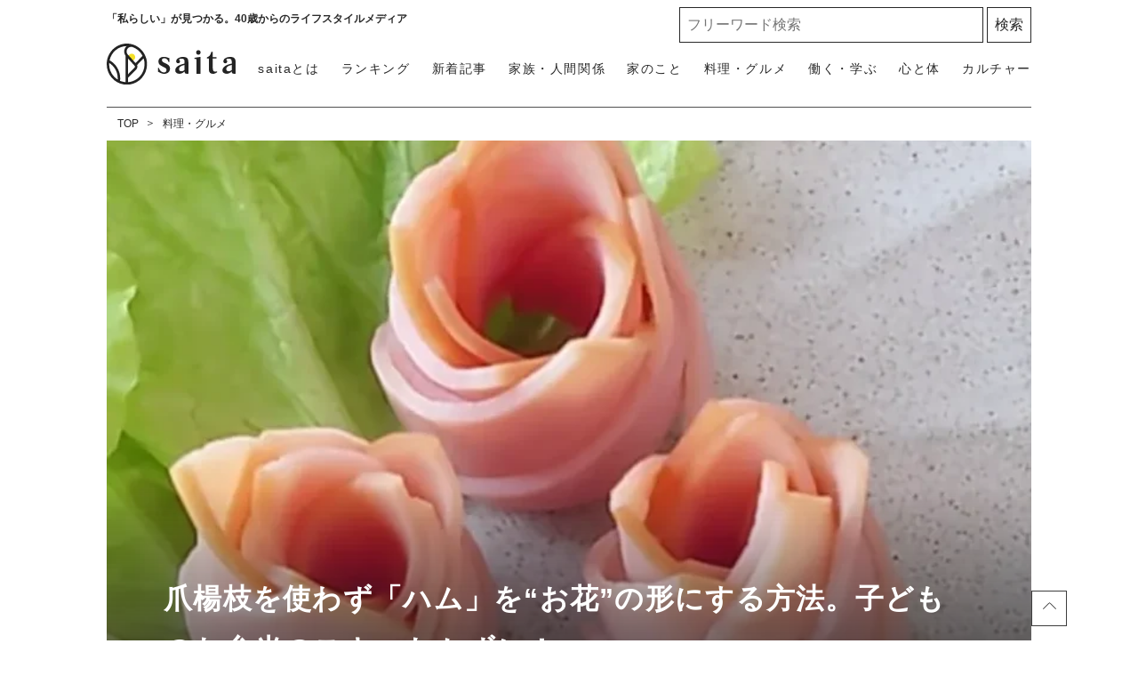

--- FILE ---
content_type: text/html; charset=UTF-8
request_url: https://saita-puls.com/voice/26279
body_size: 19209
content:
<!DOCTYPE html>

<html lang="ja">
<head>
        <meta charset="UTF-8">
    <meta name="viewport" content="width=device-width,user-scalable=1,maximum-scale=5"/>
    <meta http-equiv="X-UA-Compatible" content="IE=edge">
        
    
    <meta name="title" content="爪楊枝を使わず「ハム」を“お花”の形にする方法。子どものお弁当のスキマおかずに！"/>
            <meta property="og:title" content="爪楊枝を使わず「ハム」を“お花”の形にする方法。子どものお弁当のスキマおかずに！"/>
        <meta name="twitter:title" content="爪楊枝を使わず「ハム」を“お花”の形にする方法。子どものお弁当のスキマおかずに！"/>
        <meta name="description" content="お弁当にかわいいおかずを入れたい！でも忙しい朝は面倒なことはできない……ハムを巻くだけでかわいいお花になりますよ！"/>
            <meta property="og:description" content="お弁当にかわいいおかずを入れたい！でも忙しい朝は面倒なことはできない……ハムを巻くだけでかわいいお花になりますよ！"/>
        <meta name="twitter:description" content="お弁当にかわいいおかずを入れたい！でも忙しい朝は面倒なことはできない……ハムを巻くだけでかわいいお花になりますよ！"/>
                <meta property="og:url" content="https://saita-puls.com/voice/26279"/>
        <meta name="twitter:url" content="https://saita-puls.com/voice/26279"/>
             <link rel="image_src" href="https://image.saita-puls.com/article/26279/UNpyK1owLY84GRjzz48daWBfMPSUB81PF8I9uiUZ.png" /><meta property="og:image" content="https://image.saita-puls.com/article/26279/UNpyK1owLY84GRjzz48daWBfMPSUB81PF8I9uiUZ.png" /><meta name="twitter:image" content="https://image.saita-puls.com/article/26279/UNpyK1owLY84GRjzz48daWBfMPSUB81PF8I9uiUZ.png" />      <meta property="og:site_name" content="saita" />      <meta property="og:locale" content="ja" />      <meta name="keywords" content="saita,サイタ,咲いた,暮らし,記事" />      <meta property="og:type" content="website" />      <meta name="twitter:card" content="summary_large_image" />                     
     <meta property="article:publisher" content="https://www.facebook.com/saitanet" />      <meta name="robots" content="noindex" /> 
            <meta name="p:domain_verify" content="854342993fba4924b12881d81a6dee3e"/>
    
    <title>爪楊枝を使わず「ハム」を“お花”の形にする方法。子どものお弁当のスキマおかずに！</title>

            <meta property="og:image" content="https://image.saita-puls.com/article/26279/Jjr1fOHYONowrjnz1e1En1aYD3zuMtsvjB4WP521.png"/>
            <meta property="og:image" content="https://image.saita-puls.com/article/26279/FPEdsacuencGecv9fYQOk8Sd19tzQXfke7HOGKvg.png"/>
            <meta property="og:image" content="https://image.saita-puls.com/article/26279/QRM7WSjM8VSbunZYMhBQzdTOsREY9NfcdOwhjv7j.png"/>
            <meta property="og:image" content="https://image.saita-puls.com/article/26279/t1yUC8p6KKvgfaiq3OdwjF4TN5iBDiVwcwNuevN3.png"/>
            <meta property="og:image" content="https://image.saita-puls.com/article/26279/haNDJubxbBzj1tWeIh1BFMcKTwTsr4hJ5bJL9MnK.png"/>
            <meta property="og:image" content="https://image.saita-puls.com/article/26279/C7NXWfsozwbipfJrOFQg8Vy4Y2NhjlLw6lffZdEm.png"/>
            <meta property="og:image" content="https://image.saita-puls.com/article/26279/dojkTJBXJV0LPHjHoiPde9hgFm219H8D26sWaFXe.png"/>
            <meta property="og:image" content="https://image.saita-puls.com/article/26279/Z4pljHmcKRNpgxfszoKtm9umodCXsFgzMwrvUj8v.jpeg"/>
            <meta property="og:image" content="https://image.saita-puls.com/article/26279/RbXOHrOO1aJDWq3OwgYrt6yg0JlCqMU8AgZrl4Ym.png"/>
            <meta property="og:image" content="https://image.saita-puls.com/article/26279/kuZTHUaSAM7Hm2vNK1UcnG5UI7ukzurzVm3Tgflw.png"/>
            <meta property="og:image" content="https://image.saita-puls.com/article/26279/fMsXktOrZsWIvRjGmwPP8w6jLEcH3VL2E6BoaZ4P.png"/>
            <meta property="og:image" content="https://image.saita-puls.com/article/26279/WXDjEsrkjyJEBXKzWKLtotgxwSrGaOFb9pGSoOEZ.png"/>
            <link rel="stylesheet" type="text/css" property="stylesheet" href="/css/style.css?id=3d36ced78c6129817aac">

        <link rel="dns-prefetch" href="https://image.saita-puls.com/"/>
    <link rel="icon" href="/images/favicon.ico" type="image/vnd.microsoft.icon">
    
    <link rel="shortcut icon" href="/images/favicon.ico" type="image/vnd.microsoft.icon">
    
    <link rel="apple-touch-icon" sizes="180x180" href="/images/apple-touch-icon.png">
    <link rel="canonical" href="https://saita-puls.com/voice/26279"/>
    <link rel="alternate" hreflang="ja" href="https://saita-puls.com/voice/26279"/>

        <script type="application/ld+json">{"@context":"http:\/\/schema.org","@type":"BreadcrumbList","itemListElement":[{"@type":"ListItem","position":1,"item":{"@id":"https:\/\/saita-puls.com","name":"TOP","image":null}},{"@type":"ListItem","position":2,"item":{"@id":"https:\/\/saita-puls.com\/category\/104","name":"\u6599\u7406\u30fb\u30b0\u30eb\u30e1","image":null}}]}</script>
        <script type="application/ld+json">
{
  "@context": "http://schema.org",
  "@type": "Organization",
  "url": "https://saita-puls.com",
  "logo": "https://saita-puls.com/images/logo.svg"
}
</script>    <script type="application/ld+json">
{
  "@context": "http://schema.org",
  "@type": "WebSite",
  "url": "https://saita-puls.com",
  "potentialAction": {
    "@type": "SearchAction",
    "target": "https://saita-puls.com/search/{search_term_string}",
    "query-input": "required name=search_term_string"
  }
}
</script>    <script type="application/ld+json">
{
  "@context": "http://schema.org",
  "@type": "Person",
  "name": "saita（サイタ）",
  "url": "https://saita-puls.com",
  "sameAs": [
    "https://www.facebook.com/saitanet",
    "https://twitter.com/saita_puls",
    "https://www.instagram.com/saitapuls_official",
    "https://www.pinterest.jp/saitaPULS"
  ]
}
</script>    <!-- Google Tag Manager -->
    <script>
        (function (w, d, s, l, i) {
            w[l] = w[l] || [];
            w[l].push({
                'gtm.start':
                    new Date().getTime(), event: 'gtm.js'
            });
            var f = d.getElementsByTagName(s)[0],
                j = d.createElement(s), dl = l != 'dataLayer' ? '&l=' + l : '';
            j.async = true;
            j.src =
                'https://www.googletagmanager.com/gtm.js?id=' + i + dl + "&gtm_auth=RONml7OyyL-yx5jN8tTeQg&gtm_preview=env-1&gtm_cookies_win=x";
            f.parentNode.insertBefore(j, f);
        })(window, document, 'script', 'dataLayer', "GTM-M2QZTT9");
    </script>

    <!-- End Google Tag Manager -->
    <!-- Google tag (gtag.js) -->
    <script async src="https://www.googletagmanager.com/gtag/js?id=G-CTDRX1KK1B"></script>
    <script>
        
        const generatePageViewId = () => {
            const length = 32;
            return btoa(String.fromCharCode(...crypto.getRandomValues(new Uint8Array(length)))).substring(0,length);
        };

        window.dataLayer = window.dataLayer || [];

        function gtag() {
            dataLayer.push(arguments);
        }
        gtag('js', new Date());

                    const globalSettings = {
                page_view_id: generatePageViewId(),
            }
        

        gtag('config', "G-CTDRX1KK1B", globalSettings);
    </script>
    
    <script type="module" src="https://saita-puls.com/~partytown/partytown.js"></script>
            <script type="text/partytown" src="https://gacraft.jp/publish/saita.js"></script>
        <script type="text/partytown">(function(c,l,a,r,i,t,y){c[a]=c[a]||function(){(c[a].q=c[a].q||[]).push(arguments)};t=l.createElement(r);t.async=1;t.src="https://www.clarity.ms/tag/"+i;y=l.getElementsByTagName(r)[0];y.parentNode.insertBefore(t,y);})(window,document,"clarity","script","9me33rm8h8");</script>


    <script type="text/javascript">
    window._taboola = window._taboola || [];
    _taboola.push({article:'auto'});
    !function (e, f, u, i) {
      if (!document.getElementById(i)){
        e.async = 1;
        e.src = u;
        e.id = i;
        f.parentNode.insertBefore(e, f);
      }
    }(document.createElement('script'),
    document.getElementsByTagName('script')[0],
    '//cdn.taboola.com/libtrc/saita/loader.js',
    'tb_loader_script');
    if(window.performance && typeof window.performance.mark == 'function')
      {window.performance.mark('tbl_ic');}
  </script>
            <!-- ad-shield/ -->
<script async id="aUeRcK" data-sdk="l/1.1.25" data-cfasync="false" nowprocket src="https://html-load.com/loader.min.js" charset="UTF-8" data="fmjxjt45nvj353j45nm5n8j157jx5sjsj5sj1j65q5nj4v5cj1sj4kssv5q5njsv5cjosj65q5nvsjbvjz5tj4j45q5n5y8jzj157jx5s5y5njjjh" onload="(async()=>{var e,t,r,a,o;try{e=e=>{try{confirm('There was a problem loading the page. Please click OK to learn more.')?h.href=t+'?url='+a(h.href)+'&error='+a(e)+'&domain='+r:h.reload()}catch(o){location.href=t+'?eventId=&error=Vml0YWwgQVBJIGJsb2NrZWQ%3D&domain='+r}},t='https://report.error-report.com/modal',r='html-load.com',a=btoa;const n=window,i=document,s=e=>new Promise((t=>{const r=.1*e,a=e+Math.floor(2*Math.random()*r)-r;setTimeout(t,a)})),l=n.addEventListener.bind(n),d=n.postMessage.bind(n),c='message',h=location,m=Math.random,w=clearInterval,g='setAttribute';o=async o=>{try{localStorage.setItem(h.host+'_fa_'+a('last_bfa_at'),Date.now().toString())}catch(f){}setInterval((()=>{i.head.innerHTML='',i.body.innerHTML=''}),100);const n=await fetch('https://error-report.com/report?type=loader_light&url='+a(h.href)+'&error='+a(o)+'&request_id='+a(Math.random().toString().slice(2)),{method:'POST'}).then((e=>e.text())),s=new Promise((e=>{l('message',(t=>{'as_modal_loaded'===t.data&&e()}))}));let d=i.createElement('iframe');d.src=t+'?url='+a(h.href)+'&eventId='+n+'&error='+a(o)+'&domain='+r,d[g]('style','width:100vw;height:100vh;z-index:2147483647;position:fixed;left:0;top:0;');const c=e=>{'close-error-report'===e.data&&(d.remove(),removeEventListener('message',c))};l('message',c),i.documentElement.appendChild(d);const m=setInterval((()=>{if(!i.contains(d))return w(m);(()=>{const e=d.getBoundingClientRect();return'none'!==getComputedStyle(d).display&&0!==e.width&&0!==e.height})()||(w(m),e(o))}),1e3);await new Promise(((e,t)=>{s.then(e),setTimeout((()=>t(o)),3e3)}))};const f=()=>new Promise(((e,t)=>{let r=m().toString(),a=m().toString();l(c,(e=>e.data===r&&d(a,'*'))),l(c,(t=>t.data===a&&e())),d(r,'*')})),p=async()=>{try{let e=!1;const t=m().toString();if(l(c,(r=>{r.data===t+'_as_res'&&(e=!0)})),d(t+'_as_req','*'),await f(),await s(500),e)return!0}catch(e){}return!1},u=[100,500,1e3],y=a('_bfa_message'+location.hostname);for(let e=0;e<=u.length&&!await p();e++){if(window[y])throw window[y];if(e===u.length-1)throw'Failed to load website properly since '+r+' is tainted. Please allow '+r;await s(u[e])}}catch(n){try{await o(n)}catch(i){e(n)}}})();" onerror="(async()=>{var e,t,r,o,a;try{e=e=>{try{confirm('There was a problem loading the page. Please click OK to learn more.')?h.href=t+'?url='+o(h.href)+'&error='+o(e)+'&domain='+r:h.reload()}catch(a){location.href=t+'?eventId=&error=Vml0YWwgQVBJIGJsb2NrZWQ%3D&domain='+r}},t='https://report.error-report.com/modal',r='html-load.com',o=btoa;const n=window,i=document,s=JSON.parse(atob('WyJodG1sLWxvYWQuY29tIiwiZmIuaHRtbC1sb2FkLmNvbSIsImRtczd5cWh5Y3ptanQuY2xvdWRmcm9udC5uZXQiLCJjb250ZW50LWxvYWRlci5jb20iLCJmYi5jb250ZW50LWxvYWRlci5jb20iXQ==')),l='addEventListener',c='setAttribute',d='getAttribute',h=location,m='attributes',p=clearInterval,u='as_retry',v=h.hostname,w=n.addEventListener.bind(n),_='__sa_'+window.btoa(window.location.href),g=()=>{const e=e=>{let t=0;for(let r=0,o=e.length;r<o;r++){t=(t<<5)-t+e.charCodeAt(r),t|=0}return t},t=Date.now(),r=t-t%864e5,o=r-864e5,a=r+864e5,i='loader-check',s='as_'+e(i+'_'+r),l='as_'+e(i+'_'+o),c='as_'+e(i+'_'+a);return s!==l&&s!==c&&l!==c&&!!(n[s]||n[l]||n[c])};if(a=async a=>{try{localStorage.setItem(h.host+'_fa_'+o('last_bfa_at'),Date.now().toString())}catch(u){}setInterval((()=>{i.head.innerHTML='',i.body.innerHTML=''}),100);const n=await fetch('https://error-report.com/report?type=loader_light&url='+o(h.href)+'&error='+o(a)+'&request_id='+o(Math.random().toString().slice(2)),{method:'POST'}).then((e=>e.text())),s=new Promise((e=>{w('message',(t=>{'as_modal_loaded'===t.data&&e()}))}));let l=i.createElement('iframe');l.src=t+'?url='+o(h.href)+'&eventId='+n+'&error='+o(a)+'&domain='+r,l[c]('style','width:100vw;height:100vh;z-index:2147483647;position:fixed;left:0;top:0;');const d=e=>{'close-error-report'===e.data&&(l.remove(),removeEventListener('message',d))};w('message',d),i.documentElement.appendChild(l);const m=setInterval((()=>{if(!i.contains(l))return p(m);(()=>{const e=l.getBoundingClientRect();return'none'!==getComputedStyle(l).display&&0!==e.width&&0!==e.height})()||(p(m),e(a))}),1e3);await new Promise(((e,t)=>{s.then(e),setTimeout((()=>t(a)),3e3)}))},void 0===n[u]&&(n[u]=0),n[u]>=s.length)throw'Failed to load website properly since '+r+' is blocked. Please allow '+r;if(g())return;const b=i.querySelector('#aUeRcK'),f=i.createElement('script');for(let e=0;e<b[m].length;e++)f[c](b[m][e].name,b[m][e].value);const y=n[_]?.EventTarget_addEventListener||EventTarget.prototype[l],L=o(v+'_onload');n[L]&&y.call(f,'load',n[L]);const W=o(v+'_onerror');n[W]&&y.call(f,'error',n[W]);const I=new n.URL(b[d]('src'));I.host=s[n[u]++],f[c]('src',I.href),b[c]('id',b[d]('id')+'_'),b.parentNode.insertBefore(f,b),b.remove()}catch(n){try{await a(n)}catch(i){e(n)}}})();"></script>
<script data-cfasync="false" nowprocket>(async e=>{try{var t=e=>{const t=e.length;let o="";for(let r=0;r<t;r++){o+=e[6113*(r+756)%t]}return o},o,r,n,a;for(o of(r=t("'e.LrpNe.aXx;y@X(}t}ns4(Ntt!)}neftz>tw(tZ'Qx},e.i))lo=yl]XeFa=Nhne&b|d:D]ko,;ni:aXr,,:n~xnz'h(&'nutjt^an3,oDiVAk=o_VYZnPcfteee'uj[=Y4'(.6;xet,atVtqot{urre;tn'e.x.. s0e_]ce_dUemJ==U.X!e,ofvi)DORy.% rsmCCd))m0}-h;([a'dhoa2@!tetsaIad}cou=]<()m(=_.1:bL(t(l'rs=qBt.Xm2=e_o cuktgoa,n)',dnc]g=an%=L@+Zem{hba;_(hhjsa0ctGsDtSel=j<('geo_ 0;IeSX'_|rcY;U.S,mAetYiUolaptr.nl| :tz;=Zeo=Rctrl(rbeX.='nrtdeIrT,w|+ZZt)-fLogtm.tY8l>l;pa|_vr[Y (<qtF}fn,^soVyX',l)q[{)e(+tfa='B:2ilq]a@^},sVtVlsc.Uy<QncemTtZ]fi Dade$1eo!Z]t si=['!gX,ts)e_e=';);Y=yTWcXo_ierh6htfto;l,,|}5v.&)o,e(v)oTgOot;lYn=bcs%YX)tn+)(tn'n.xphtecQu,t!D,Osmbn{)Izr,ost:Q(eQea)pj)<UOoeaN!eIe'iQ+'c.))RQsX0F)cga=(ehVvm|'(oQ =),Z)HJ!s=o(a.td,giSn;=cos,w)Yt2.9n{s{aiunlanto''1Xa,=Q(kn](>IZ(XP/elQjswdbu+)=e'u)teq=0,Ds)}Yp;pip&e:c_.n.f)tp's(yoVe=R6X'Qm&a=salq'U,anrNa.:]'.P?#eX66.ttsy.',sesl')9++fU'tWs'e;Yt}.=er=eP'|;}'r21auea ~]tXX00)=Qt:)h_Z)wt)npLkinotlfe&X},t).etiTqag[t.l8Resnd^.Qed=RW=ecls,d,x.+e| Y'Ttnr}d;sQYnEmxmsjoXPa!<e@khcbyT((@,Y0:y.ltRlXnu_'h=lOcZzhrpl)t{cs,.U.QosstsqswemQagiTf=isfe}'g'&nTD@c^yoR=g'Y eF;uz'U(t}srf!oZtdano9)&re{a)b|'@nC('}'en&rn[h 6LetpcN&heWYeS:]{r}pfattX|.=nt9].,8(ndtUm??[Xe=0esrUp],)coq;e,=( Z}urN=or6@e,UwL5tetZnn*S{)XbtcU 'fo])wensX|,nn,(d,(u=xX rhQp.uj,e}:Zdti(e0,}%XlCLt,a%B !9h,tg.t,)!f!su}}trt=;(Xroj=g'i(Drdp(nnnve{tegf'eL}r'&C)lQpeXlV6(SInm9e{lX:e'=OXi&XA(@tWllX7X)LIYth[rncm(Od)c'eCmYre)'.:XnQh}r_|t_c=RQeon~scHatjnacn)at.hi_teteul=)p'qqeai(n()l;(tXX1R}):dF.i;eg.~|<t[i)bah0(f,) )u)A_{2o)srlq@='gP.qi)h(s%d;,{_,X}Ja6gW',[+',nZol6hfdn.=ambU i=6=tq'~Wot_etais0rt,MDm,|goxZcX.noq(he=T==ceh]sRd|icR'ZiIa,Ydo=Cet)EfHd=wsa)Cjt(tQ[Q'  _}abo=T,cW)t'e{Seps|=P)ox'aeuV.,.=' Eas{4sooBv'q}a.+[ii0&G/]]eG=s. ;nSmr,l=J.sfeioo)oftGUogt._)3t,)=1()cak<0nCUr0F=Yr=_l=_i)Ym(n(VR4)a=)Zrib&mr=ieRrF,1e.X{=Fpaa}ptnNnqYij,({=etxN,)Vr,))=]t.hgb.r=hef,16sQec'Xi)d'eem_qashsir)Ze={3eir ru1)2v,o='_r.|.e9_sg?Z tr_)lUb{(!?'c&s@)aIjtS@.pmpslX[hWoo)c==q1fa;X?f.X]i)XFfeZlYgec,)e0.'Y=ced;p{oG!N6X==sQ,.eWP'}o'XJ)hhVl;oeY;;tsYono&pnks'(.r,+(j_@{amrtcs0hh7(F=oll2,csq'eE_df;+nrQagsKcxu=[_o,'Jateo?.'cbw_(OQsm%r=}s=de{fq,(c)9e=ost[m$C:oH00Xq=9e'{rKI([(, cd_m+s)(tl&s)%V&gryfQ2vhrajeiHce<h c9ra~=V![Uoheg'th+.|tn)ie=r;oZ.9Xe:(epA.=Nq:=ed[ ehkStX)wra-t.DyQIdD)mgd&0_)l foeg=QiXhetb2aidhQ,d2ri)ohsIdpbhn(u,ccs,&XQd.t ppX=oaXP|UYjL)r)()=rR=(']&y)t';&(=}g{qi&[s5i;)))nFJ,niAp.n(l;i&eptxfORoci):bdaeO|an,y_=di@pg):SW@Ft4 !;c._L=[U{QpV@(oVqXG,rlQ>n('[frD_EY@,: etrtX)0lp}suJbr=&(dXeD|7g({te'1t^tNpYrieUiW@m(fI)=f)c}X^Csoo..psYGe=trjXWciQ}= 0te()uahgVtue&e0IUs)ta,o)guc{av[}ZR+'.)_Tn5,ofc[VS,4ftNsqqd}vuf=nVSDr&st)Qe,]o}4u.O2u=oeegUq);:;o)aoosi(;!.2No?()Tp|:cocehtQ=W.h.)AQXlUd,t;p=n,[jaXqin,0,2n+sfS]d;ezeqrD;X);ryrgnr(WcW|5.is,tda0fa'Uh{e}rrfcu)lZ-2[(+Wrj2n:tet9olXv^eDYCgo(th'n)aae noierFqr[geksQ[aY>rO,9);)'t((s?v.etare'tuni})4tQd2);=ta{bho:=ed((6;d, z.rrm=m~an){v)}Ftitg}h')cZBoi cti;F{wt=eU1,=^'ctVe_'r6)]i+)Ge,Xwt0orl(kD(t)cG._N}d.)enn;r)/);tzn_brt)o(yt=@t..4;itn,)mpowri[_'ZY(a=>,n,hVDt;]asu=U'x[0os=_f,dotcQ)=c{r0,GofeuYyt+td)UnY(o0YaUTXlXe)uY)Urg&oQGqt,)'1,,+^}Y'|e.rreJssnr4e!(;htU,HjZ=,XVacUVXbtr_; =!X|n,(rgP)=Cc'n!&_ie|XqeXqIt ^h }{ew_tt(uqa&1)Z,XhtO.Uc/cyeOib,nq,6at2:4i()tR.M:f,O.(;GeXt a'k3'ssm!6doZctroain0>tYcell1X()b)sXZeoW[q)sxi@=:ec=rng}:S+ocar'php,Y((t.K)Xttd(r=lubX'),n,f&Yhbtb)oiULqzJks>er,cKCr[tpWD_(u[Y.w9Zof=n)tq&a.eVnco)'.=s_(neh5'r,')rO='ccY_z,)rYrm.F=e+t{p[e(q,W,&eDp(Bqat]&QafTtttWtaeytf'q10gc()Lg/e)d(o=,nX0oDw'qt,reYZodp~aVt=;Q_O)qlt)0)i,=a}iO(sC.r{cDa&;X}iteoae=toO{-ao?peeiBeoqcd,dtee rUbuennal:Uta9eahneentus,l|vdh,;i;t(qA=='G=&(}o,Y0e>BeqGXftZ.q^(;,eUCo]ercpu!af6X 09i)NXf6c(0o.)ne(det(ofi=.c |^Z1.U,is0tthdiqtyuseq[a,m8uesr=9Zs)u_te6xvX[_^$PcSyO,'eTp.JS((r&);0tn!0esg)fcee(((re:iosn;[()i_{p(}h)r 5zomXtc A,}t?_QHI)oBX=q,a:@)rm.eb== &c}^s_))g.s)(lehdaeYrIM!Xjoh&Oea@Xtcta7brGt8G')eib'obTxme((X9YQ=c;8'tA =Yo]seq8;Y'pn;tdv=bt@=t1(w9D)er(ohn6crhh>tcarZtO0s(eteZu!n'eets2c,{cno=t_(o}h'E-)2XcUt,Z,_aJgR2Vot{)d]e@osnv4_Uy=Y:(geR=n)i Xnnec(oQ_gs:)_zmeVasrie0W,)utU]{s=wpXc,i?lOa]e'e:pn.tni,ez{n{+V)d_sw_mQtesnpmsZY;(ohae?n^+rgtef1et=rs(%)aYL'q)rt/Ysg{Yc,Ycyd[e;i]Z)GK]isl(de.Ye.^,Vrt@',oo,nrg?p)U|e)yse0=o,n(e@D6qy=a)a_t,q.n]dsie;a)Q L}XtXr.(n{)=))ehoo= ti+)s[[(ne_+;Xi.>{eu((,,Go:n.TYXhoi;reXs(3=s, =;[aZg;orw(pJX{Q+ .}0=Xo)=tsXgD(4n,TxtD=h&;iy8Ve|)2X.'(,X+|re_upSie)_{,=fY.,s'}h 'tu,iRI,Dt$=vYeX0O|taX.uV,>5UK.1dap)'4u?uvnyY()cXft=X(,sJVt()[I.sepNasba)nnv]^d.2XV|+rl{ta}VSnL'(Uocp(nc,hrtsD)!rSn0a'w I(([)6)-{rxo,eels),0;'0 noiiN=Zof.e/=att(U;foe)]m(?c.r'tbeyU')rt)kQe_veas@,.ie=&matrt:poeiG(ny&{]evazuqa e1Of@Pnm.neIvRcP@a8&d.r'.ln;,'=t'(]+?gU(r);Y)t=tRrdu1|]X(oUW'o)nZcncaG1te0teeoxVs}U&(r(MbT;1(lQSaR'O,]Wk{;XDjioao qfjv;r6V@u.efgjGnButd'etr9]K;2ga,e}niUF)nNfYoieYUut0ru;cQtkdu=ono}Xgd9p=Ue@,cV=traq )Ke2tl)c)toes.6(cdi(Un..T_oe'og(cQe^,)8r'toEg!p}t'n!p{G.NXH4]IcO )Yer0S;[lr,rP0yo(TpeV|+:q ot);(i&e,@swazpbspX)t|(IrJ0o)t)o:eas8]@T=r2e)rqpiRecYtGt}s]:jUhc,n)(prU)lei,me0cuO)c,D,l'qeg0Q,e{io6d))'o=p=f:gf_t,xo}ch)a,"),n=[..."qOfma6JCgLqNI2UyrSqvpTs1c6jhdFfRq2KzFUWtp0BGC5qnjWQfGyD6cUXOjQaFq8Q9gWgDQtYAXVi6cJX4qUZIYXqVuPXvU2f4uJgIXuXHgTqGRdQhhbpgcRQBpcuTXrbkP6kDQsb0YmdhX0QiRXZGfbYjSoVmVbXsXDYxUwW1XTXNUszL".match(/../g),..."%ZQY$9~V@^"]))a=r.split(o),a.length>1&&(r=a.join(a.pop()));if(await eval(r),!window.xkym7dkpocal)throw 0}catch{e.href=t("droQ=o/ag?.-s=em%Vm/iQeelb&ph3m/rnVvro2eotDlme=BeraNrrt&0ophJnodrrtpdYdotItr.Zo.soWarmGI-cWrc:mwltlJ")}})(location);</script>
<!-- /ad-shield -->
        
    <script async src="https://securepubads.g.doubleclick.net/tag/js/gpt.js"></script>
    <script>
      window.googletag = window.googletag || {cmd: []};
      googletag.cmd.push(function() {
        googletag.defineSlot('/29341881/saitaPULS_SP_editVOICE_LIMITED', [[300, 250], [336, 280]], 'div-gpt-ad-1607917323674-0').addService(googletag.pubads());
        googletag.pubads().enableSingleRequest();
        googletag.pubads().collapseEmptyDivs();
        googletag.enableServices();
      });
    </script>
</head>
<body class="">
    <!-- Google Tag Manager (noscript) -->
    <noscript>
        <iframe src="https://www.googletagmanager.com/ns.html?id=GTM-M2QZTT9&gtm_auth=RONml7OyyL-yx5jN8tTeQg&gtm_preview=env-1&gtm_cookies_win=x"
                height="0" width="0" style="display:none;visibility:hidden"></iframe>
    </noscript>
    <!-- End Google Tag Manager (noscript) -->

            <div id="gtm_below_body"></div>
            
    <div id="container">
        <!-- ▼▼▼▼▼ header ▼▼▼▼▼ -->
<header id="mainHeadbar" class="fixed">
    <div class="header-inner">
        <div class="header__logo">
            <a href="/">
                <img src="/images/logo_saita.svg" alt="saita(サイタ)" width="350" height="110" class="logo">
            </a>
            <a href="/about">
                <img src="/images/logo_tagline.svg" alt="「私らしい」が見つかる。40歳からのライフスタイルメディア" width="604" height="97" class="tagline">
            </a>
        </div>
        <div class="header__description">
            <span>「私らしい」が見つかる。40歳からのライフスタイルメディア</span>
        </div>

        <div class="header__button">
            <a class="menu-trigger">
                <img alt="メニューボタン" src="/images/icon_menu.svg" width="36" height="34">
            </a>
        </div>

        <nav class="headerNav">
            <div class="close__button">
                <a class="menu-trigger active">
                    <img alt="閉じるボタン" src="/images/icon_times.svg" width="36" height="34">
                </a>
            </div>
            <ul class="nav">
                <li>
                    <a href="/" class="menu-inner-category-click">saitaトップ</a>
                </li>
                <li class="rank"><a href="/ranking">ランキング</a></li>
                <li class="new"><a href="/new">新着記事</a></li>
                                    <li>
                        <a href="/category/101" class="menu-inner-category-click">家族・人間関係<span>夫婦、子ども、親、友人の人間関係から、介護、育児にまつわる情報</span></a>
                    </li>
                                    <li>
                        <a href="/category/102" class="menu-inner-category-click">家のこと<span>収納片付け、お掃除、家事など住みやすい環境を作るための情報</span></a>
                    </li>
                                    <li>
                        <a href="/category/104" class="menu-inner-category-click">料理・グルメ<span>生活を楽にする「時短レシピ」「作り置き」方法、旬のものを楽しむ方法</span></a>
                    </li>
                                    <li>
                        <a href="/category/103" class="menu-inner-category-click">働く・学ぶ<span>お金、仕事、学び、キャリアなど、将来を見据え豊かにするための情報</span></a>
                    </li>
                                    <li>
                        <a href="/category/100" class="menu-inner-category-click">心と体<span>ファッション、ダイエット、更年期の解決策など人生を楽しむための情報</span></a>
                    </li>
                                    <li>
                        <a href="/category/105" class="menu-inner-category-click">カルチャー<span>旅行、話題のドラマ、占い、気になるあの人の日々の暮らしなどを紹介</span></a>
                    </li>
                                <li>
                    <a href="/about" class="menu-inner-category-click">saitaとは<span>「私らしい」が見つかる！saitaの楽しみ方をご紹介します</span></a>
                </li>
            </ul>
            <div class="searchform">
                <form id="searchBox" method="get" action="/search">
                    <input type="text" name="k" size="30" placeholder="フリーワード検索" required=""> <input type="submit" value="検索" class="searchform__button">
                </form>
            </div>

            <div class="headerNav__inner">
                <h3>話題のキーワードから記事を探す</h3>
                <ul class="tagList_menu" data-gtm-vis-recent-on-screen-34483551_105="1398" data-gtm-vis-first-on-screen-34483551_105="1398" data-gtm-vis-total-visible-time-34483551_105="100" data-gtm-vis-has-fired-34483551_105="1">
                                            <li><a href="/tag/%E7%94%9F%E6%B4%BB%E3%81%AE%E7%9F%A5%E6%81%B5">生活の知恵</a></li>
                                            <li><a href="/tag/%E6%8E%83%E9%99%A4">掃除</a></li>
                                            <li><a href="/tag/%E3%81%8A%E9%87%91">お金</a></li>
                                            <li><a href="/tag/10%E5%88%86%E3%83%AC%E3%82%B7%E3%83%94">10分レシピ</a></li>
                                            <li><a href="/tag/%E8%B6%A3%E5%91%B3">趣味</a></li>
                                    </ul>
            </div>
            <div class="headerNav__snsNav">
                <h2 class="headingMainTitle__txt">FOLLOW US!</h2>
                <p>毎日がより楽しくなる情報をお届けします</p>
                <ul class="snsNav">
                    <li>
                        <a href="https://facebook.com/saitanet/">
                            <img src="/images/ico_facebook.svg" alt="facebook" width="14" height="25">
                        </a>
                    </li>
                    <li>
                        <a href="https://twitter.com/saita_puls">
                            <img src="/images/ico_x.svg" alt="X（旧Twitter）" width="32" height="25">
                        </a>
                    </li>
                    <li>
                        <a href="https://www.instagram.com/saitapuls_official/">
                            <img src="/images/ico_instagram.svg" alt="instagram" width="26" height="26">
                        </a>
                    </li>
                    <li>
                        <a href="https://www.pinterest.it/saitaPULS/">
                            <img src="/images/ico_pintarest.svg" alt="pintarest" width="20" height="25">
                        </a>
                    </li>
                </ul>
            </div>
        </nav>
    </div>
            <div id="gtm_header"></div>
            </header>
<!-- ▲▲▲▲▲ header 閉じ ▲▲▲▲▲ -->
            <!-- ▼▼▼▼▼ l-contents ▼▼▼▼▼ -->
    <div  id="article" class="l-contents">
        <!-- l-side -->
        <div class="l-inner">
            <div class="l-main">
                <nav class="has-area">
    <ul class="breadcrumbNav">
                                    <li>
                  <a href="https://saita-puls.com">TOP</a>
                </li>
                                                <li>
                  <a href="https://saita-puls.com/category/104">料理・グルメ</a>
                </li>
                        </ul>
    </nav>




                <div class="headerImg__items">
                    <div class="headerImg__item">
                                                <div class="headerImg__title">
                            <h1>爪楊枝を使わず「ハム」を“お花”の形にする方法。子どものお弁当のスキマおかずに！</h1>
                            <p class="category">料理・グルメ</p>
                            
                                                            <p class="img-quote">
                                    <a href="https://www.youtube.com/watch?v=5C_MYY-ckCA" target="_new" rel="follow">www.youtube.com</a>
                                </p>
                                                    </div>
                        <img src=" https://image.saita-puls.com/article/26279/UNpyK1owLY84GRjzz48daWBfMPSUB81PF8I9uiUZ.png "
                                 alt=" 爪楊枝を使わず「ハム」を“お花”の形にする方法。子どものお弁当のスキマおかずに！ "
                                  width="780" height="780" >

                    </div>

                </div>

                <div class="articleHead__wrap">
                    <div class="articleHead__data">
                        <p class="date">2023.03.27</p>
                                            </div>

                    <div class="thumbnailInfo__wrap">
                        <a href="/author/62">
                            <div class="thumbnailInfo__img">
                                <img loading="lazy" src=
                                                                        "https://image.saita-puls.com/writer/62/Qo2pHoG8d79r2sWcjdSqxNQTVkIgHD4f2PQ34ihZ.jpg"
                                                                alt="ayako"
                                                                    width="240" height="240"
                                >
                            </div>
                            <span class="thumbnailInfo__text">ayako</span>
                        </a>
                    </div>
                    <!-- 目次/ -->
                    <div class="articleVoice-inner">
                        <div class="articleVoice__wrap">
                                                            <h3>記事のポイント</h3>
                            
                            <ul>
                                                                    <li>お弁当にかわいいおかずを入れたい！</li>
                                                                    <li>でも忙しい朝は面倒なことはできない……</li>
                                                                    <li>ハムを巻くだけでかわいいお花になりますよ！</li>
                                                            </ul>
                        </div>
                    </div>
                    <!-- /目次 -->
                    <a class="button" href="/26279">記事を見る</a>
                </div>

                                    <div class="ad_area">
                        <div class="ad-text"><span>広告</span></div>
                        <!-- /29341881/saitaPULS_SP_editVOICE_LIMITED -->
                        <div id='div-gpt-ad-1607917323674-0' style="text-align: center;">
                            <script>
                                googletag.cmd.push(function() { googletag.display('div-gpt-ad-1607917323674-0'); });
                            </script>
                        </div>
                    </div>
                                
                <div class="articleBottom__wrap">
                    <div class="snsShare__wrap">
    <h2 class="nextArticle_heading">この記事をシェアする</h2>
    <ul class="snsShare__items">
      <li class="snsShare__item snsShare__X">
        <a data-group="x_voice" data-type="sns_share" href="http://x.com/intent/tweet?url=https%3A%2F%2Fsaita-puls.com%2F26279%3Futm_source%3DX%26utm_medium%3Dsocial%26utm_campaign%3Dsns_share&text=%E7%88%AA%E6%A5%8A%E6%9E%9D%E3%82%92%E4%BD%BF%E3%82%8F%E3%81%9A%E3%80%8C%E3%83%8F%E3%83%A0%E3%80%8D%E3%82%92%E2%80%9C%E3%81%8A%E8%8A%B1%E2%80%9D%E3%81%AE%E5%BD%A2%E3%81%AB%E3%81%99%E3%82%8B%E6%96%B9%E6%B3%95%E3%80%82%E5%AD%90%E3%81%A9%E3%82%82%E3%81%AE%E3%81%8A%E5%BC%81%E5%BD%93%E3%81%AE%E3%82%B9%E3%82%AD%E3%83%9E%E3%81%8A%E3%81%8B%E3%81%9A%E3%81%AB%EF%BC%81&hashtags=saita" target="_blank" data-nodal="">
          <svg>
            <title>X</title>
            <use xlink:href="#icon_X"></use>
          </svg>
        </a>
      </li>
      <li class="snsShare__item snsShare__line">
        <a data-group="line_voice" data-type="sns_share" href="https://social-plugins.line.me/lineit/share?url=https%3A%2F%2Fsaita-puls.com%2F26279%3Futm_source%3DLine%26utm_medium%3Dsocial%26utm_campaign%3Dsns_share&text=%E7%88%AA%E6%A5%8A%E6%9E%9D%E3%82%92%E4%BD%BF%E3%82%8F%E3%81%9A%E3%80%8C%E3%83%8F%E3%83%A0%E3%80%8D%E3%82%92%E2%80%9C%E3%81%8A%E8%8A%B1%E2%80%9D%E3%81%AE%E5%BD%A2%E3%81%AB%E3%81%99%E3%82%8B%E6%96%B9%E6%B3%95%E3%80%82%E5%AD%90%E3%81%A9%E3%82%82%E3%81%AE%E3%81%8A%E5%BC%81%E5%BD%93%E3%81%AE%E3%82%B9%E3%82%AD%E3%83%9E%E3%81%8A%E3%81%8B%E3%81%9A%E3%81%AB%EF%BC%81" target="_blank" data-nodal="">
          <svg>
            <title>line</title>
            <use xlink:href="#icon_line"></use>
          </svg>
        </a>
      </li>
      <li class="snsShare__item snsShare__facebook">
        <a data-group="facebook_voice" data-type="sns_share" href="https://www.facebook.com/sharer.php?u=https%3A%2F%2Fsaita-puls.com%2F26279%3Futm_source%3DFacebook%26utm_medium%3Dsocial%26utm_campaign%3Dsns_share" target="_blank" data-nodal="">
          <svg>
            <title>Facebook</title>
            <use xlink:href="#icon_Facebook"></use>
          </svg>
        </a>
      </li>
      <li class="snsShare__item snsShare__hatena">
        <a data-group="hatena_voice" data-type="sns_share" href="http://b.hatena.ne.jp/entry/https%3A%2F%2Fsaita-puls.com%2F26279%3Futm_source%3DHatena%26utm_medium%3Dreferral%26utm_campaign%3Dsns_share" data-hatena-bookmark-title="爪楊枝を使わず「ハム」を“お花”の形にする方法。子どものお弁当のスキマおかずに！"  target="_blank" data-nodal="">
          <svg>
            <title>hatena</title>
            <use xlink:href="#icon_hatena"></use>
          </svg>
        </a>
      </li>
      <li class="snsShare__item snsShare__threads">
        <a data-group="threads_voice" data-type="sns_share" href="https://www.threads.net/intent/post?text=https%3A%2F%2Fsaita-puls.com%2F26279%3Futm_source%3DThreads%26utm_medium%3Dsocial%26utm_campaign%3Dsns_share" target="_blank" data-nodal="">
          <svg>
            <title>threads</title>
            <use xlink:href="#icon_threads"></use>
          </svg>
        </a>
      </li>
    </ul>
</div>                </div>

                                <!-- taboola /-->
                <section id="taboola_ad_below_article" class="additionalBox"></section>
                <!-- /taboola -->
                            </div>
        </div>
        <!-- /l-side -->
    </div>
    <!-- ▲▲▲▲▲ l-contents 閉じ ▲▲▲▲▲ -->
    <!--▼▼▼▼▼ svg-symbol ▼▼▼▼▼-->
<svg xmlns="http://www.w3.org/2000/svg" xmlns:xlink="http://www.w3.org/1999/xlink" class="svg-symbol">
    <!-- icon_Facebook -->
    <symbol viewBox="0 0 12 27" id="icon_Facebook">
        <path
            d="M11.7,9h-4V6.4c0-1,.6-1.2,1.1-1.2h2.8V.9H7.8C3.5.9,2.5,4.1,2.5,6.2V9.1H0v4.4H2.5V26.1H7.7V13.5h3.5Z" />
    </symbol>
    <!-- icon_X -->
    <symbol viewBox="0 0 25 22.6" id="icon_X">
        <path
            d="M19.7,0h3.8l-8.4,9.6l9.9,13h-7.7l-6-7.9l-6.9,7.9H0.5l9-10.2L0,0h7.9l5.5,7.2L19.7,0z M18.3,20.3h2.1L6.8,2.2H4.5 L18.3,20.3z">
        </path>
    </symbol>

    <!-- icon_instagram -->
    <symbol viewBox="0 0 29 29" id="icon_instagram">
        <path
            d="M26.1,20.8A5.2,5.2,0,0,1,20.9,26H8.5a5.2,5.2,0,0,1-5.2-5.2V8.4A5.2,5.2,0,0,1,8.5,3.2H20.9a5.2,5.2,0,0,1,5.2,5.2V20.8ZM20.9.8H8.5A7.6,7.6,0,0,0,.9,8.4V20.8a7.6,7.6,0,0,0,7.6,7.6H20.9a7.6,7.6,0,0,0,7.6-7.6V8.4A7.6,7.6,0,0,0,20.9.8Z" />
        <path
            d="M14.7,19.3a4.7,4.7,0,1,1,4.7-4.7,4.7,4.7,0,0,1-4.7,4.7m0-11.8a7.1,7.1,0,1,0,7.1,7.1,7.1,7.1,0,0,0-7.1-7.1" />
        <path
            d="M22.1,5.4a2.1,2.1,0,0,0-1.3.5,1.9,1.9,0,0,0-.5,1.3,2.1,2.1,0,0,0,.5,1.3,1.9,1.9,0,0,0,1.3.5,2.1,2.1,0,0,0,1.3-.5,1.5,1.5,0,0,0,.5-1.3,2.1,2.1,0,0,0-.5-1.3,1.9,1.9,0,0,0-1.3-.5" />
    </symbol>

    <!-- icon_pinterest -->
    <symbol viewBox="0 0 17.2 21.9" id="icon_pinterest">
        <path
            d="M6.9,14.4c-.6,3-1.3,6-3.4,7.5-.6-4.6.9-8,1.7-11.7-1.3-2.1.2-6.5,2.9-5.3s-2.9,7.9,1.3,8.8,6.1-7.5,3.4-10.1S1.6,3.5,2.5,9.1c.2,1.4,1.7,1.8.6,3.7C.6,12.2-.1,10.3,0,7.7A8.3,8.3,0,0,1,7.5.1c4.6-.6,9,1.8,9.6,6.1S15,16.5,10,16.1a10,10,0,0,1-3.1-1.7" />
    </symbol>

    <!-- icon_line -->
    <symbol viewBox="0 0 16 14" id="icon_line">
        <path
            d="M8,.4C3.8.4.4,2.9.4,6s2.7,5.1,6.3,5.5c.2,0,.6.1.7.3,0,.2,0,.4,0,.6,0,0,0,.5,0,.6,0,.2-.1.7.7.3.8-.3,4.3-2.3,5.9-4,1.1-1.1,1.6-2.2,1.6-3.4C15.5,2.9,12.1.4,8,.4ZM5,7.8h-1.5c-.2,0-.4-.2-.4-.3v-2.8c0-.2.1-.4.4-.4s.4.2.4.3v2.4h1.1c.2,0,.4.2.4.3,0,.3-.2.4-.4.4ZM6.6,7.5c0,.2-.2.3-.4.3s-.4-.2-.4-.3v-2.7c0-.2.1-.4.4-.4s.4.2.4.3v2.8ZM9.9,7.8h-.1c-.1,0-.2,0-.3-.1l-1.5-1.9v1.7c0,.2-.2.3-.4.3s-.4-.2-.4-.3v-2.7c0-.2,0-.3.3-.3h.1c.1,0,.2,0,.3.1l1.5,1.9v-1.7c0-.2,0-.4.3-.4s.4.2.4.3v2.8c0,.2,0,.3-.2.3ZM12.6,5.7c.2,0,.4.2.4.3s-.2.3-.4.3h-1.1v.7h1.1c.2,0,.4.2.4.3s-.2.3-.4.3h-1.5c-.2,0-.4-.2-.4-.3v-2.7c0-.2.2-.3.4-.3h1.5c.2,0,.4.2.4.3s-.2.3-.4.3h-1.1v.7h1.1Z" />
    </symbol>
    <symbol viewBox="0 0 49 46.3">
        <path
            d="M49,19.5c0,4.5-1.8,8.2-5.3,12.2h0c-5.3,6-16.5,13-19.2,14.3s-2.2-.7-2-1.2.3-2,.3-2a6.8,6.8,0,0,0,0-2.2c-.3-.7-1.2-1-2.2-1.2C8.8,37.8,0,29.5,0,19.8S11,0,24.5,0,49,8.8,49,19.5Z" />
    </symbol>
    <!-- icon_hatena -->
    <symbol viewBox="0 0 13 11" id="icon_hatena">
        <path d="M9.6.4h2.4v6.8h-2.4V.4Z" />
        <path
            d="M7.4,5.8c-.4-.4-1-.7-1.7-.8.6-.2,1.1-.4,1.4-.8.3-.3.4-.8.4-1.4s0-.9-.3-1.2c-.2-.3-.5-.6-.8-.8-.3-.2-.7-.3-1.2-.4-.5,0-1.2-.1-2.4-.1H.2v10h2.8c1.1,0,2,0,2.5-.1.5,0,.9-.2,1.3-.4.4-.2.7-.5,1-.9.2-.4.3-.9.3-1.4,0-.7-.2-1.3-.6-1.8ZM2.7,2.7h.6c.7,0,1.1,0,1.4.2.2.2.4.4.4.8s-.1.6-.4.8c-.3.1-.7.2-1.4.2h-.5v-2ZM5,8.5c-.3.2-.7.2-1.4.2h-1v-2.2h1c.7,0,1.1,0,1.4.3.2.2.4.5.4.9,0,.4-.1.7-.4.8Z" />
        <path d="M10.8,7.9c-.7,0-1.4.6-1.4,1.4s.6,1.4,1.4,1.4,1.4-.6,1.4-1.4-.6-1.4-1.4-1.4Z" />
    </symbol>
    <!-- icon_threads -->
    <symbol viewBox="0 0 13 15" id="icon_threads">
        <path
            d="M9.5,7c0,0-.1,0-.2,0-.1-2-1.2-3.1-3-3.1,0,0,0,0,0,0-1.1,0-2,.5-2.6,1.3l1,.7c.4-.6,1.1-.8,1.6-.8s0,0,0,0c.6,0,1.1.2,1.3.5.2.2.4.6.4,1-.5,0-1.1-.1-1.7,0-1.7.1-2.9,1.1-2.8,2.5,0,.7.4,1.3,1,1.7.5.3,1.2.5,1.9.5.9,0,1.6-.4,2.1-1,.4-.5.6-1.1.7-1.9.4.3.8.6.9,1,.3.7.3,1.9-.6,2.8-.8.8-1.8,1.2-3.3,1.2-1.7,0-2.9-.5-3.7-1.6-.8-1-1.2-2.4-1.2-4.2,0-1.8.4-3.2,1.2-4.2.8-1,2.1-1.6,3.7-1.6,1.7,0,3,.5,3.8,1.6.4.5.7,1.2.9,1.9l1.2-.3c-.3-.9-.6-1.7-1.2-2.4-1.1-1.3-2.7-2-4.7-2h0c-2,0-3.6.7-4.7,2C.6,3.7.1,5.4.1,7.5h0s0,0,0,0c0,2.1.5,3.8,1.4,4.9,1.1,1.3,2.6,2,4.7,2h0c1.8,0,3.1-.5,4.2-1.5,1.4-1.4,1.3-3.1.9-4.2-.3-.8-1-1.4-1.8-1.8ZM6.4,9.9c-.8,0-1.6-.3-1.6-1,0-.5.4-1.1,1.6-1.2.1,0,.3,0,.4,0,.5,0,.9,0,1.3.1-.1,1.8-1,2.1-1.7,2.1Z" />
    </symbol>
    <!-- icon_youtube -->
    <symbol id="icon_youtube" viewBox="0 0 121.5 85">
        <path d="M118.9,13.3c-1.4-5.2-5.5-9.3-10.7-10.7C98.7,0,60.7,0,60.7,0,60.7,0,22.8,0,13.3,2.5,8.1,3.9,3.9,8.1,2.5,13.3,
            0,22.8,0,42.5,0,42.5,0,42.5,0,62.3,2.5,71.8c1.4,5.2,5.5,9.3,10.7,10.7,
            9.5,2.5,47.5,2.5,47.5,2.5,0,0,38,0,47.5-2.5,
            5.2-1.4,9.3-5.5,10.7-10.7,2.5-9.5,2.5-29.2,2.5-29.2,
            0,0,0-19.8-2.5-29.2ZM48.6,60.7V24.3l31.6,18.2-31.6,18.2Z" />
    </symbol>
    <!-- icon_note -->
    <symbol id="icon_note" viewBox="0 0 213.9 211.6">
        <path d="M0,1.3C41.2,1.3,97.6-.8,138.1.3c54.3,1.4,74.8,25.1,75.4,83.5
            c0.7,33.1,0,127.7,0,127.7h-58.8c0-82.8.4-96.5,0-122.6
            -0.7-23-7.2-33.9-24.9-36c-18.7-2.1-71.1-0.4-71.1-0.4v159H0V1.3z" />
    </symbol>
    <!-- icon_threads -->
    <symbol viewBox="0 0 13 15" id="icon_threads">
        <path
            d="M9.5,7c0,0-.1,0-.2,0-.1-2-1.2-3.1-3-3.1,0,0,0,0,0,0-1.1,0-2,.5-2.6,1.3l1,.7c.4-.6,1.1-.8,1.6-.8s0,0,0,0c.6,0,1.1.2,1.3.5.2.2.4.6.4,1-.5,0-1.1-.1-1.7,0-1.7.1-2.9,1.1-2.8,2.5,0,.7.4,1.3,1,1.7.5.3,1.2.5,1.9.5.9,0,1.6-.4,2.1-1,.4-.5.6-1.1.7-1.9.4.3.8.6.9,1,.3.7.3,1.9-.6,2.8-.8.8-1.8,1.2-3.3,1.2-1.7,0-2.9-.5-3.7-1.6-.8-1-1.2-2.4-1.2-4.2,0-1.8.4-3.2,1.2-4.2.8-1,2.1-1.6,3.7-1.6,1.7,0,3,.5,3.8,1.6.4.5.7,1.2.9,1.9l1.2-.3c-.3-.9-.6-1.7-1.2-2.4-1.1-1.3-2.7-2-4.7-2h0c-2,0-3.6.7-4.7,2C.6,3.7.1,5.4.1,7.5h0s0,0,0,0c0,2.1.5,3.8,1.4,4.9,1.1,1.3,2.6,2,4.7,2h0c1.8,0,3.1-.5,4.2-1.5,1.4-1.4,1.3-3.1.9-4.2-.3-.8-1-1.4-1.8-1.8ZM6.4,9.9c-.8,0-1.6-.3-1.6-1,0-.5.4-1.1,1.6-1.2.1,0,.3,0,.4,0,.5,0,.9,0,1.3.1-.1,1.8-1,2.1-1.7,2.1Z" />
    </symbol>
    <!-- icon_blog -->
    <symbol id="icon_blog" viewBox="0 0 448 512">
        <path
            d="M120,320h208c13.3,0,24-10.7,24-24s-10.7-24-24-24H120c-13.2,0-24,10.8-24,24s10.8,24,24,24ZM120,416h112
            c13.2,0,24-10.8,24-24s-10.8-24-24-24h-112c-13.2,0-24,10.8-24,24s10.8,24,24,24ZM120,224h208c13.3,0,24-10.7,24-24
            s-10.7-24-24-24H120c-13.2,0-24,10.8-24,24s10.8,24,24,24ZM384,0H64C28.6,0,0,28.6,0,64v384c0,35.4,28.6,64,64,64h320
            c35.4,0,64-28.6,64-64V64c0-35.4-28.7-64-64-64ZM400,448c0,8.8-7.2,16-16,16H64c-8.8,0-16-7.2-16-16V128h352v320Z" />
    </symbol>
</svg>
<!--▲▲▲▲▲ svg-symbol ▲▲▲▲▲-->
                    <div id="gtm_above_footer"></div>
                            <!-- ▼▼▼▼▼ footer ▼▼▼▼▼ -->
<footer>
            <div id="gtm_footer"></div>
            <div class="footer-inner">
        <div class="footer-mixed">
            <div class="footer__categoryNav">
                <ul class="categoryNav">
                                            <li>
                            <a href="/category/101" >家族・人間関係</a>
                        </li>
                                            <li>
                            <a href="/category/102" >家のこと</a>
                        </li>
                                            <li>
                            <a href="/category/104" >料理・グルメ</a>
                        </li>
                                            <li>
                            <a href="/category/103" >働く・学ぶ</a>
                        </li>
                                            <li>
                            <a href="/category/100" >心と体</a>
                        </li>
                                            <li>
                            <a href="/category/105" >カルチャー</a>
                        </li>
                                        <li><a href="/ranking">ランキング</a></li>
                    <li><a href="/new">新着記事一覧</a></li>
                    
                    <li class="w100">
                        <a href="/about">saitaとは</a>
                    </li>
                </ul>
            </div>
            <div class="footer__logo">
                <img src="/images/logo_saita_w.svg">
            </div>
        </div>
        <div class="goTop">
            <div class="goTop-inner">
                <a data-scroll href="#">
                    <svg>
                        <title>icon_arrowtop_main</title>
                        <use xlink:href="#icon_arrowtop_main"/>
                    </svg>
                    <span>TOP</span>
                </a>
            </div>
        </div>
        <div class="footer__snsNav">
            <h2 class="headingMainTitle__txt">FOLLOW US!</h2>
            <ul class="snsNav">
                <li>
                    <a href="https://facebook.com/saitanet/">
                        <img src="/images/logo_facebook_w.svg" alt="Facebook" />
                    </a>
                </li>
                <li>
                    <a href="https://twitter.com/saita_puls">
                        <img src="/images/logo_x_w.svg" alt="X（旧Twitter）" />
                    </a>
                </li>
                <li>
                    <a href="https://www.instagram.com/saitapuls_official/">
                        <img src="/images/logo_instagram_w.svg" alt="Instagram" />
                    </a>
                </li>
                <li>
                    <a href="https://www.pinterest.it/saitaPULS/">
                        <img src="/images/logo_pinterest_w.svg" alt="Pinterest" />
                    </a>
                </li>
            </ul>
        </div>
        <div class="footer-bottom">
            <nav>
                <ul class="footerNav">
                    <li><a href="https://docs.google.com/forms/d/1swENolIT_ti-rqA3avWZzJbokl6UePAThFY3QXHPg48/viewform?edit_requested=true&entry.897953275=http://saita-puls.com/voice/26279" itemprop="url">お問い合わせ</a></li>
                    <li><a href="mailto:pr@saita-puls.com?subject=%E3%83%97%E3%83%AC%E3%82%B9%E3%83%AA%E3%83%AA%E3%83%BC%E3%82%B9%E3%81%AB%E3%81%A4%E3%81%84%E3%81%A6&body=%E6%83%85%E5%A0%B1%E8%A7%A3%E7%A6%81%E6%97%A5%E3%81%AE%E6%8C%87%E5%AE%9A%E3%82%84%E7%94%BB%E5%83%8F%E3%81%AE%E5%88%A9%E7%94%A8%E8%A6%8F%E5%AE%9A%E3%81%8C%E3%81%82%E3%82%8B%E5%A0%B4%E5%90%88%E3%81%AF%E3%80%81%E3%81%9D%E3%81%AE%E6%97%A8%E3%82%92%E3%81%8A%E6%9B%B8%E3%81%8D%E6%B7%BB%E3%81%88%E3%81%8F%E3%81%A0%E3%81%95%E3%81%84%E3%80%82%0D%0A%E3%81%8A%E9%80%81%E3%82%8A%E9%A0%82%E3%81%84%E3%81%9F%E6%83%85%E5%A0%B1%E3%81%AE%E6%8E%B2%E8%BC%89%E3%82%92%E4%BF%9D%E8%A8%BC%E3%81%99%E3%82%8B%E3%82%82%E3%81%AE%E3%81%A7%E3%81%AF%E3%81%94%E3%81%96%E3%81%84%E3%81%BE%E3%81%9B%E3%82%93%E3%81%AE%E3%81%A7%E3%80%81%E3%81%82%E3%82%89%E3%81%8B%E3%81%98%E3%82%81%E3%81%94%E4%BA%86%E6%89%BF%E3%81%8F%E3%81%A0%E3%81%95%E3%81%84%E3%80%82">プレスリリースはこちら</a></li>
                    <li><a href="https://saita-puls.com/recommends">おすすめ記事</a></li>
                    <li><a href="https://saita-puls.com/help/rule" itemprop="url">利用規約</a></li>
                    <li><a href="https://saita-puls.com/help/content_policy" itemprop="url">コンテンツポリシー</a></li>
                    <li><a href="https://saita-puls.com/help/privacy" itemprop="url">プライバシーポリシー</a></li>
                    <li><a href="https://saita-puls.com/help/cookie_policy" itemprop="url">クッキーポリシー</a></li>
                    <li><a href="https://saita-puls.com/help/company" itemprop="url">運営会社</a></li>
                </ul>
            </nav>
        </div>
    </div>
    <div class="footer-end">
        <p>このサイトに掲載された記事の無断転載を禁じます。</p>
        <p>&copy; 2026 Interspace Co., Ltd.</p>
    </div>
    <!--▼▼▼▼▼ svg-symbol ▼▼▼▼▼-->
    <svg xmlns="http://www.w3.org/2000/svg" xmlns:xlink="http://www.w3.org/1999/xlink" class="svg-symbol">
        <!-- icon_arrowtop_main -->
        <symbol viewBox="0 0 51.4 27.2" id="icon_arrowtop_main">
            <polygon points="0 25.1 2.1 27.2 25.7 4.1 49.3 27.2 51.4 25.1 25.7 0 0 25.1" />
        </symbol>
    </svg>
    <!--▲▲▲▲▲ svg-symbol ▲▲▲▲▲-->
</footer>

<!-- ▲▲▲▲▲ footer 閉じ ▲▲▲▲▲ -->
    </div>
                <script src="/assets/app/js/app.js?id=12e87d2f3a4c8b347ab1"></script>
        <script src="/assets/front/js/front.js?id=22986ce5a12e9b7c4ccc"></script>

    <script>
const setGa4Click = () => {
    const elemets = document.getElementsByTagName('a');
    for (const elemet of elemets) {
        const url = elemet.href;
        const reg = new RegExp("^(https?:)?\/\/"+document.domain);
        let outboundParam = "true";

        if (url.match(reg) || url.charAt(0) === "/") {
            outboundParam = "false";
        }

        // メニュークリックは別で対応する
        const className = elemet.getAttribute("class");
        if (className && className.indexOf('menu-trigger') > -1) {
            continue;
        }

        // イベント設置済みの要素はスルー
        if (elemet.dataset.ga4EventSet) {
            continue;
        }
        // イベント設置済みを記録
        elemet.dataset.ga4EventSet = true;

        elemet.addEventListener('click', (event) => {
            const targetElement = event.currentTarget;
            const {id, href, innerText, dataset, className} = targetElement;
            const uri = new URL(href);

            const params = {
                link_classes: className,
                link_domain: uri.hostname,
                link_id: id,
                link_url: href,
                link_text: innerText,
                group: dataset.group, // グループ名
                type: dataset.type, // タイプ名
                position: dataset.position, // 位置
                outbound: outboundParam, //サイト外リンクかどうか
            }

            gtag('event', 'click', params);
        });
    }
}
window.addEventListener('load', () => {
    setGa4Click();

    //無限記事を監視する
    // TODO:追加された記事だけ対処するのが好ましい。
    const infiniteTarget = document.querySelector(".infiniteScrollContent"); //要素を取得
    const infiniteObserver = new MutationObserver(function (entry) {
        entry.forEach(function (item) {
            setGa4Click();
            // 無限記事が追加される度に実行
        });
    });
    // voiceページでは無限記事は無い
    if (infiniteTarget) {
        infiniteObserver.observe(infiniteTarget,{
            childList: true,
            subtree: true,
        }); //監視を開始する
    }

    // 要素の表示をトリガーに実行
    // https://eclair.blog/intersection-observer-api/
    let sendReadingEvent = false;
    const target = document.querySelector("#ga4_finished_reading"); //要素を取得
    const observer = new IntersectionObserver(function (entry) {
        entry.forEach(function (item) {
            if (item.target === target) {
                if (item.isIntersecting && !sendReadingEvent) {
                    gtag('event', 'finished_reading', {'finished_reading' : 1});
                    
                                        
                    sendReadingEvent = true;
                    // 1度しか処理の必要がないので、処理したら監視を停止する
                    observer.disconnect();
                }
            }
        });
    }, {
        root: null, //ターゲットが見えるかどうかを確認するためのビューポート, nullはブラウザビューポート
        rootMargin: '0px', //rootの周りのマージンの値
        threshold: 0 //どの程度表示されたか
    });
    // voiceページには無い
    if (target) {
        observer.observe(target); //交差監視を開始する
    }
});
</script>
    <script src="/assets/front/js/articles/ad.js?id=d40f5663bcc24217ab43"></script>
</body>
</html>


--- FILE ---
content_type: text/html; charset=utf-8
request_url: https://www.google.com/recaptcha/api2/aframe
body_size: 266
content:
<!DOCTYPE HTML><html><head><meta http-equiv="content-type" content="text/html; charset=UTF-8"></head><body><script nonce="k_EpJrhrnSpEkTx_60bizA">/** Anti-fraud and anti-abuse applications only. See google.com/recaptcha */ try{var clients={'sodar':'https://pagead2.googlesyndication.com/pagead/sodar?'};window.addEventListener("message",function(a){try{if(a.source===window.parent){var b=JSON.parse(a.data);var c=clients[b['id']];if(c){var d=document.createElement('img');d.src=c+b['params']+'&rc='+(localStorage.getItem("rc::a")?sessionStorage.getItem("rc::b"):"");window.document.body.appendChild(d);sessionStorage.setItem("rc::e",parseInt(sessionStorage.getItem("rc::e")||0)+1);localStorage.setItem("rc::h",'1769002414320');}}}catch(b){}});window.parent.postMessage("_grecaptcha_ready", "*");}catch(b){}</script></body></html>

--- FILE ---
content_type: text/css
request_url: https://saita-puls.com/css/style.css?id=3d36ced78c6129817aac
body_size: 43666
content:
/*! normalize.css v8.0.0 | MIT License | github.com/necolas/normalize.css */html{line-height:1.15;-webkit-text-size-adjust:100%}h1{font-size:2em;margin:.67em 0}hr{box-sizing:content-box;height:0;overflow:visible}pre{font-family:monospace,monospace;font-size:1em}a{background-color:transparent}abbr[title]{border-bottom:none;text-decoration:underline;-webkit-text-decoration:underline dotted;text-decoration:underline dotted}b,strong{font-weight:bolder}code,kbd,samp{font-family:monospace,monospace;font-size:1em}small{font-size:80%}sub,sup{font-size:75%;line-height:0;position:relative;vertical-align:baseline}sub{bottom:-.25em}sup{top:-.5em}img{border-style:none}button,input,optgroup,select,textarea{font-family:inherit;font-size:100%;line-height:1.15;margin:0}button,input{overflow:visible}button,select{text-transform:none}[type=button],[type=reset],[type=submit],button{-webkit-appearance:button}[type=button]::-moz-focus-inner,[type=reset]::-moz-focus-inner,[type=submit]::-moz-focus-inner,button::-moz-focus-inner{border-style:none;padding:0}[type=button]:-moz-focusring,[type=reset]:-moz-focusring,[type=submit]:-moz-focusring,button:-moz-focusring{outline:1px dotted ButtonText}fieldset{padding:.35em .75em .625em}legend{box-sizing:border-box;color:inherit;display:table;max-width:100%;padding:0;white-space:normal}progress{vertical-align:baseline}textarea{overflow:auto}[type=checkbox],[type=radio]{box-sizing:border-box;padding:0}[type=number]::-webkit-inner-spin-button,[type=number]::-webkit-outer-spin-button{height:auto}[type=search]{-webkit-appearance:textfield;outline-offset:-2px}[type=search]::-webkit-search-decoration{-webkit-appearance:none}::-webkit-file-upload-button{-webkit-appearance:button;font:inherit}details{display:block}summary{display:list-item}[hidden],template{display:none}@font-face{src:url(/fonts/CrimsonText-Italic.woff?fa310ed34bc5c9cf452a97323620f474) format("woff");font-family:Crimson Text;font-style:italic;font-weight:400;font-display:swap}@font-face{src:url(/fonts/CrimsonText-SemiBoldItalic.woff?15cc6a99992179010580480e0bb28d64) format("woff");font-family:Crimson Text;font-style:italic;font-weight:600;font-display:swap}@font-face{src:url(/fonts/CrimsonText-BoldItalic.woff?d8b8b6a6bfbddeb1580a92d6df07d8da) format("woff");font-family:Crimson Text;font-style:italic;font-weight:700;font-display:swap}@font-face{src:url(/fonts/Caveat-Regular.woff?f9264924bf8b4301dd255c6b7a31ada0) format("woff");font-family:Caveat;font-style:normal;font-weight:400;font-display:swap}@font-face{src:url(/fonts/Caveat-Medium.woff?5d13c0239b95a813f6dbe1597c739d19) format("woff");font-family:Caveat;font-style:normal;font-weight:500;font-display:swap}@font-face{src:url(/fonts/Caveat-SemiBold.woff?23747e039ad42bd17f1baf39ca89c0df) format("woff");font-family:Caveat;font-style:normal;font-weight:600;font-display:swap}@font-face{src:url(/fonts/Caveat-Bold.woff?46b4cffa6ff951d2a27f34f6f9d3ba8a) format("woff");font-family:Caveat;font-style:normal;font-weight:700;font-display:swap}@font-face{font-family:Noto Sans JP;font-style:normal;font-weight:400;src:url(/fonts/NotoSansCJKjp-Regular.woff2?47f2688b406e6f9b25975c486bdb08a4) format("woff2");font-display:swap}@font-face{font-family:Noto Sans JP;font-style:normal;font-weight:700;src:url(/fonts/NotoSansCJKjp-Bold.woff2?ad9ae6dfcc39860553f1d26b7cd7eed3) format("woff2");font-display:swap}html{height:100%;scroll-behavior:smooth}dd,dl,dt,figure,h1,h2,h3,h4,h5,h6,li,ol,p,ul{margin:0;padding:0}*,:after,:before{-o-box-sizing:border-box;-ms-box-sizing:border-box;box-sizing:border-box}.clearfix:after{content:".";display:block;clear:both;height:0;visibility:hidden}body{margin:0;padding:0;border:0;background-color:#fff;font-family:Noto Sans CJK JP,"\30E1\30A4\30EA\30AA",Meiryo,"\30D2\30E9\30AE\30CE\89D2\30B4   Pro W3",Hiragino Kaku Gothic Pro,Arial,Verdana,"\FF2D\FF33   \FF30\30B4\30B7\30C3\30AF",sans-serif;font-weight:400;-webkit-font-smoothing:antialiased;vertical-align:baseline}a,body{color:#282828}a{transition:.2s;text-decoration:none}a:active,a:hover{opacity:.75}h1,h2{margin-bottom:32px;font-weight:700;line-height:1.3;font-feature-settings:"palt";letter-spacing:.04em}h1{font-size:28px}h2{font-size:26px}h3{margin-bottom:20px;font-size:24px;line-height:1.8}h3,h4{font-weight:700}h4{margin-right:10px;margin-bottom:10px;margin-left:10px;font-size:22px;line-height:1.6}img{vertical-align:middle}p{margin-bottom:16px;font-size:16px;line-height:1.8;word-wrap:break-word}em{font-style:normal;font-weight:700}b{font-weight:600}.headerImg__items>span{display:block;text-align:right;margin-right:10px;margin-left:10px;word-wrap:break-word}.img-quote{margin-bottom:0;line-height:1}.img-quote a{width:100%;display:inline-block;color:#aaa;font-size:10px;line-height:1.8;border-bottom:0;overflow:hidden;-webkit-text-overflow:ellipsis;-moz-text-overflow:ellipsis;text-overflow:ellipsis;white-space:nowrap;z-index:2;padding:0 32px 16px;text-align:right;margin-bottom:0}.img-quote a:hover{color:#fff}@media only screen and (min-width:1040px){.img-quote a{font-size:12px;padding:0 64px 32px}}@media only screen and (max-width:430px){.img-quote a{padding:0 16px 16px}}.intro{border-top:1px solid #dbdbdb;padding-top:24px;padding-bottom:24px;margin-bottom:0;font-size:16px;line-height:1.6;text-align:left;color:#282828}.intro a{color:#0162a5;font-weight:500;margin-bottom:-.3px;border-bottom:.9px dashed #0162a5}.intro a:hover{color:#857600;border-bottom:.9px dashed #857600}@media only screen and (min-width:1040px){.intro{font-size:16px}}#category .intro{border:none}.youtube{position:relative}.youtube iframe{width:100%!important;height:auto;aspect-ratio:16/9;position:static!important}.twitter{max-width:550px;width:100%;margin:0 auto}.instagram{margin-right:10px;margin-bottom:20px;margin-left:10px}.instagram iframe{margin:0 auto!important}div:after,ul:after{content:"";display:block;clear:both}@media only screen and (min-width:1040px){.pc_only{display:block}}@media only screen and (max-width:1039px){.pc_only{display:none}}@media only screen and (min-width:1040px){.sp_only{display:none}}@media only screen and (max-width:1039px){.sp_only{display:block}}article h1{text-align:left;font-size:24px;line-height:1.2}article h2{padding:0 0 8px;margin-top:8px;border-bottom:4px solid #282828;font-size:22px}article h2,article h3{line-height:1.4;text-align:left}article h3{font-size:20px;padding:0 0 0 16px;margin:8px 0 16px;border-left:5px solid #282828}article h4{font-size:18px}article p{font-size:16px;line-height:1.8;margin-bottom:32px}article p.ec_itemname{margin-top:30px;margin-bottom:8px;font-size:18px;font-weight:700}article p.ec_price{margin-top:5px;margin-bottom:10px;font-size:20px;line-height:1.6;font-weight:700}article p.article_video{width:100%;height:0;padding-bottom:100%}article p.article-annotation{font-size:12px}article ul{margin-left:0;padding-left:25px}article ol,article ul{margin-right:0;margin-bottom:20px;font-size:16px;line-height:1.6;word-wrap:break-word}article ol{margin-left:10px;padding-left:20px;list-style-type:decimal}article dl{margin-right:10px;margin-bottom:20px;margin-left:10px;font-size:16px;line-height:1.6;word-wrap:break-word}article dl dt{margin-top:1em;margin-left:1.5em;font-weight:700;word-wrap:break-word;display:list-item;list-style:disc outside}article a{color:#0162a5;font-weight:500;margin-bottom:-.3px;border-bottom:.9px dashed #0162a5}article a:hover{color:#857600;border-bottom:.9px dashed #857600}article>div>p>img,article>p>img{display:block;max-width:100%;margin:0 auto;height:auto}article>.intro{font-size:14px}article figure{width:100%;height:690px;overflow:hidden}@media only screen and (max-width:430px){article figure{height:343px}}article figure img{width:100%;height:100%;-o-object-fit:cover;object-fit:cover}article .caption{display:block;margin-top:4px;font-size:13px;line-height:1.4;color:#7b7b7b}article .caption a{border:none;white-space:nowrap;font-size:12px;display:block;text-align:right;margin-bottom:8px}article .caption a:hover{color:#857600}article .caption a:after{content:" "}@media only screen and (min-width:768px){article p,article ul{margin-right:0;margin-left:0}article ol{margin-right:0;margin-left:8px}article dl{margin-right:0;margin-left:0}}@media only screen and (min-width:1040px){article h1{text-align:left;font-size:26px}article h2{padding:0 0 8px;border-bottom:4px solid #282828;font-size:24px;line-height:1.6;text-align:left}article h3{font-size:22px;text-align:left;padding:0 0 0 16px;margin-bottom:16px;border-left:5px solid #282828}article h4{font-size:20px}article p{margin-bottom:32px}article dl,article ol,article p,article ul{font-size:16px;line-height:1.8}article>.intro{font-size:16px}}#photo article{margin:0 auto 32px}#photo article h1{margin:16px 0}#photo article h1 a{text-align:left;font-size:20px;line-height:1.6;margin-bottom:16px;font-weight:700;letter-spacing:.05em}#photo article figure{margin-bottom:16px;display:flex;flex-direction:row;flex-wrap:wrap;justify-content:space-between}#photo article figure,#photo article figure img{width:100%;height:auto}#photo article figure iframe{width:100%;height:auto;aspect-ratio:16/9}#photo article figcaption{margin-top:4px;font-size:14px;line-height:1.4;color:#505050;width:75%;margin-right:1%}#photo article figcaption a{display:inline-block;border-bottom:none;color:#505050}#photo article .photo_number{font-size:12px;margin-bottom:16px;margin-top:4px;text-align:right;line-height:1.4}#photo article .photo_txt-guide{text-align:center;color:#7b7b7b;padding:6px 0;font-size:12px;position:relative;background:#f6f6f6;margin-left:-16px;margin-right:-16px}#photo article .featureBox_mini{padding-left:0}#photo article .featureBox_mini__wrap{aspect-ratio:auto}#photo article .featureBox_mini__wrap a{border-bottom:none}#photo article .additionalBox__articlelink a{text-align:center;line-height:1.5;font-size:14px;font-weight:400;color:#282828;border:1px solid #707070}#photo article .additionalBox__articlelink a:hover{color:#fff}#photo article .readmore_article{border:2px solid #505050;padding:16px;line-height:1.8rem;font-size:16px}#photo article .readmore_article:before{display:inline;margin:auto;content:"\8A18\4E8B\3092\8AAD\3080...";color:#505050}#photo article .readmore_article a{font-weight:600}@media only screen and (max-width:690px){#photo article{border-top:1px solid #282828;padding-top:16px}#photo article h1{margin:0 0 16px}#photo article .readmore_article{font-size:14px;line-height:1.6rem;padding:10px}}@media only screen and (min-width:768px){#photo article h1 a{text-align:left;font-size:28px}#photo article .photo_txt-guide{margin-left:0;margin-right:0}#photo article .photo_number,#photo article figcaption{margin-top:8px;font-size:16px}}.summary{margin:16px 16px 24px}@media only screen and (min-width:768px){.summary{max-width:690px;margin-left:auto;margin-right:auto}.summary p{margin-right:0;margin-left:0}}@media only screen and (min-width:1040px){.summary p{font-size:14px;line-height:1.7}}.staticBox{margin-top:40px;margin-bottom:40px;padding-right:10px;padding-left:10px}.staticBox h1{font-size:18px;text-align:center}.staticBox h2{margin-right:0;margin-left:0;font-size:12px;font-weight:400}.staticBox h3,.staticBox h4,.staticBox p{margin:0;font-size:12px;font-weight:400;line-height:1.8}.staticBox ul{list-style:none}.staticBox ol,.staticBox ul{font-size:12px;line-height:1.6;word-wrap:break-word}.staticBox ol{padding-left:20px;list-style-type:decimal}.staticBox dl{font-size:12px;line-height:1.6;word-wrap:break-word;margin-bottom:40px}.staticBox dt{margin-top:10px;font-weight:700}.staticBox .listType__disc{margin-left:-12px;padding-left:10px}.staticBox .listType__disc li{margin-left:1em;text-indent:-1em;font-size:12px;line-height:1.8;word-wrap:break-word}.staticBox .listType__disc li:before{content:"\30FB"}.staticBox li>ul.listType__disc{margin-left:-25px}.staticBox a{color:#857600;font-weight:400}.staticBox .section{margin-bottom:25px}@media only screen and (min-width:768px){.staticBox{margin-top:25px;margin-bottom:50px}.staticBox h1{font-size:24px}.staticBox h2{font-size:16px}.staticBox dd,.staticBox dl,.staticBox h3,.staticBox h4,.staticBox li,.staticBox ol,.staticBox p,.staticBox ul{font-size:14px;line-height:1.8}.staticBox li.small{font-size:12px}}#container{width:100%;margin-right:auto;margin-left:auto;min-height:100vh;display:flex;flex-direction:column}.l-contents{position:relative;width:100%;height:auto!important;height:100%;min-height:100%}@media only screen and (max-width:768px){#top.l-contents{background:#eee}}.has-bg{width:100%;overflow:hidden;background-color:#f6f6f6}@media only screen and (max-width:690px){.has-bg{padding-left:16px;padding-right:16px}}.l-inner{max-width:1040px;margin-right:auto;margin-left:auto}.l-inner,.l-main{width:100%}.l-main article{max-width:690px;margin-right:auto;margin-left:auto}@media only screen and (max-width:690px){.l-main article{max-width:100%;padding-left:16px;padding-right:16px}}.l-main section{margin-right:auto;margin-left:auto}.l-main__noResult{margin-right:20px;margin-bottom:20px;margin-left:20px;font-size:14px;line-height:1.8;word-wrap:break-word}@media only screen and (max-width:690px){.l-main{display:flex;flex-wrap:wrap}}.l-main_under{max-width:690px;margin:8px auto 16px}.l-main_under,.l-main_under img{width:100%;height:auto}.l-side{width:100%}.l-side aside{margin-right:auto;margin-left:auto}.additionalBox,.additionalBoxShop{margin-top:24px;margin-bottom:24px}@media only screen and (min-width:540px){#supervisorsList .l-main section{max-width:500px;margin-right:auto;margin-left:auto}}@media only screen and (min-width:1040px){.l-contents{padding-top:20px}.l-side .has-bg{background-color:hsla(0,0%,98%,0)}.l-main__noResult{font-size:16px}.l-side{display:none}.additionalBox,.additionalBoxShop{margin-bottom:40px}#supervisorsList .l-main section{max-width:690px}}@media only screen and (max-width:1040px){.l-inner section{max-width:690px;margin-right:auto;margin-left:auto}.l-main article,.l-main section,.l-side aside{width:100%;max-width:690px}}#article,#category,#error,#feature,#featureList,#photo,#ranking,#static,#supervisors,#supervisorsList,#user{margin-top:44px}@media only screen and (min-width:1040px){#article,#category,#error,#feature,#featureList,#photo,#ranking,#static,#supervisors,#supervisorsList,#user{margin-top:100px}}#article .l-side,#category .l-side,#error .l-side,#feature .l-side,#featureList .l-side,#photo .l-side,#ranking .l-side,#static .l-side,#supervisors .l-side,#supervisorsList .l-side,#user .l-side{display:none}@media only screen and (min-width:1040px){#article .l-side,#category .l-side,#error .l-side,#feature .l-side,#featureList .l-side,#photo .l-side,#ranking .l-side,#static .l-side,#supervisors .l-side,#supervisorsList .l-side,#user .l-side{display:block}}.articleHead__wrap{width:100%;max-width:690px;margin:16px auto 32px;overflow:hidden}@media only screen and (max-width:690px){.articleHead__wrap{padding-left:16px;padding-right:16px;margin-bottom:16px}}.articleHead__data{margin-bottom:8px;display:flex;justify-content:space-between;flex-flow:wrap}.articleHead__data .date{font-size:12px;font-weight:400;font-family:Futura,sans-serif;margin-bottom:0}.articleHead__data .pr_company{font-size:12px;margin-left:auto;color:#7b7b7b;margin-bottom:0}.articleHead__sub{display:block;overflow:hidden;word-wrap:break-word;margin-right:10px;margin-bottom:20px;margin-left:10px}.articleHead__offer{color:#898989;font-size:12px}.articleHead__category{float:right;margin-top:6px;margin-left:10px;color:#f4e027;font-family:Futura,sans-serif;font-size:10px;font-weight:700;letter-spacing:.2em}.articleHead__tagTitle{margin-top:16px;margin-bottom:0;font-size:14px;font-weight:700;line-height:1.6}@media only screen and (min-width:768px){.articleHead__linkage{margin-left:0}.articleHead__sub{margin-right:0;margin-left:0}.articleHead__tagTitle{margin-left:0;font-size:16px;line-height:1.4;margin-top:32px}}#feature .articleHead__wrap h2{font-size:20px;margin-bottom:16px;font-weight:700;line-height:1.8}.articleMain__wrap{width:100%;max-width:690px;margin:32px auto}@media only screen and (max-width:690px){.articleMain__wrap{padding-left:16px;padding-right:16px}}.articleMain__title,.articleMain__wrap h2{padding:0 0 8px;border-bottom:2px solid #282828;font-size:20px;line-height:1.6;text-align:left}.articleBottom__wrap{width:100%;max-width:690px;margin:0 auto 32px;overflow:hidden}.articleBottom__wrap h2{padding:0 0 8px;border-bottom:2px solid #282828;font-size:20px;line-height:1.6;text-align:left}.articleBottom__wrap h3.line{padding:0 0 4px;border-bottom:2px solid #282828;font-size:16px;line-height:1.8;text-align:left}@media only screen and (min-width:768px){.articleBottom__wrap__wrap{padding-right:0;padding-left:0}}@media only screen and (max-width:690px){.articleBottom__wrap{padding-left:16px;padding-right:16px}}.articleBottom__wrap.feature_order{display:flex;flex-direction:column}.articleBottom__wrap.feature_order .ad_area{order:-1}.error__wrap{margin-right:10px;margin-bottom:50px;margin-left:10px;text-align:center}.error__wrap h2{margin-top:60px;margin-bottom:60px}.error__wrap p{margin-bottom:40px}.headerImg__items{width:auto;height:auto;margin-right:auto;margin-left:auto}.headerImg__items h1{margin:0}.headerImg__item{position:relative}.headerImg__item.sub{max-width:690px;margin-right:auto;margin-left:auto}.headerImg__item img{width:100%;height:auto;-o-object-fit:cover;object-fit:cover}.headerImg__item .video-js{width:100%;height:100%}.headerImg__video{width:100%;height:0;padding-bottom:100%}.headerImg__video .video-js{width:100%;height:auto}.headerImg__wrap{position:absolute;top:40%;left:4%;width:92%}.headerImg__wrap .heading_tag{line-height:1.2;margin-bottom:0}@media only screen and (max-width:690px){.headerImg__wrap .heading_tag{font-size:24px;width:48%}}.headerImg__wrap .heading_tag:before{content:"Tags";font-size:16px;margin-bottom:4px;display:block;font-family:Caveat,cursive;font-weight:400}.headerImg__text{font-size:22px}.headerImg__text,.headerImg__text--2lines{position:relative;margin-bottom:0;font-weight:600;letter-spacing:.06em}.headerImg__text--2lines{font-size:24px}.headerImg__text--2lines h1{font-family:Noto Sans CJK JP}.headerImg__text--2lines span{display:block;font-size:12px;font-weight:400;font-family:Caveat,cursive;letter-spacing:.05em;margin-top:5px}.headerImg__title{display:flex;flex-flow:wrap;justify-content:space-between;align-items:center;position:absolute;bottom:0;background:linear-gradient(0deg,#282828,rgba(40,40,40,0));height:auto;width:100%}.headerImg__title h1{width:100%;font-size:32px;line-height:1.8;font-weight:700;color:#fff;padding:96px 64px 32px}.headerImg__title .category{color:#fff;font-weight:600;z-index:2;padding:0 16px 16px;margin-right:auto;margin-bottom:0;font-size:10px}@media only screen and (max-width:1039px){.headerImg__title h1{font-size:28px;line-height:1.6;padding:64px 32px 20px}.headerImg__title .category{padding:0 32px 16px}}@media only screen and (max-width:690px){.headerImg__title h1{font-size:24px;line-height:1.2;padding:32px 16px 8px;letter-spacing:.05em}.headerImg__title .category{padding:0 16px 16px}}.headerImg__linkage{position:absolute;display:block;margin-top:16px;margin-bottom:16px;margin-left:16px;font-size:12px;padding-left:4px;width:68px;padding-top:8px;padding-bottom:8px;color:#fff;letter-spacing:.2em;text-align:center;font-weight:400}.headerImg__linkage.series{background-color:#898989;opacity:.9}.headerImg__linkage.feature{background-color:#f4e027;opacity:.9;color:#282828}@media only screen and (min-width:1040px){.headerImg__item{width:100%;margin-right:auto;margin-left:auto}.headerImg__wrap{position:absolute;top:35%;left:6%}.headerImg__text{font-size:26px}.headerImg__text--2lines{font-size:40px}.headerImg__text--2lines span{font-size:20px}.headerImg__title .category{font-size:14px;padding:0 64px 32px}.headerImg__video.video-js{height:690px}}#article .headerImg__items{width:100%;height:auto;aspect-ratio:1/1;margin-right:auto;margin-left:auto}@media only screen and (min-width:690px){#article .headerImg__items{aspect-ratio:auto;height:690px}}#article .headerImg__item{width:100%;height:100%}#article .headerImg__item img{width:100%;height:100%;-o-object-fit:cover;object-fit:cover}#feature .headerImg__linkage{position:static;display:block;margin-top:0;margin-bottom:16px;margin-left:16px;font-size:14px;padding-left:4px;width:68px;padding-top:8px;padding-bottom:8px;color:#fff;letter-spacing:.2em;text-align:center;font-weight:400}#feature .headerImg__linkage.series{background-color:#898989;opacity:.9}#feature .headerImg__linkage.feature{background-color:#f4e027;opacity:.9;color:#282828}@media only screen and (min-width:1040px){#feature .headerImg{margin-left:170px}}.banner__items{margin:10px;list-style:none;text-align:center}.banner__item{display:inline-block;width:100%;max-width:468px;margin-right:auto;margin-bottom:10px;margin-left:auto}.banner__item a{display:block}.banner__item a img{width:100%;height:auto}@media only screen and (min-width:1040px){.banner__items{margin-right:0;margin-left:0}}.bannerFeature{width:100%;max-width:468px;margin:20px auto 25px;padding-right:10px;padding-left:10px}.bannerFeature a{display:block}.bannerFeature a img{width:100%;height:auto}@media only screen and (min-width:768px){.bannerFeature{padding-right:0;padding-left:0}}.bannerAD{width:100%}.bannerAD-innerA{display:block;max-width:320px;margin:20px auto 25px;padding-right:10px;padding-left:10px}.bannerAD-innerA img{width:100%;height:auto}.bannerAD-innerB{display:block;max-width:320px;margin:20px auto 25px}.bannerAD-innerB img{width:100%;height:auto}.bannerAD-innerC a{display:block;max-width:690px;margin-right:16px;margin-left:16px}.bannerAD-innerC a img{width:100%;height:auto}.bannerAD-innerC a span{font-weight:600;margin:8px auto;display:block;color:#0162a5;font-size:.9rem;text-align:center}@media only screen and (min-width:768px){.bannerAD{margin-top:20px;margin-bottom:25px;display:flex;justify-content:center;text-align:center}.bannerAD-innerA,.bannerAD-innerB{margin-top:10px;margin-bottom:10px}.bannerAD-innerA{padding-left:0;margin:0}.bannerAD-innerB{margin:0}.bannerAD-innerC a{margin-left:0;margin-right:0}.bannerAD-innerC a span{font-size:1.6rem}}.nextPage{background:#f4e027;margin:32px 0 16px;position:relative;transition:all .25s ease}.nextPage .nextPage__link{display:block;padding:16px 16px 16px 100px;text-decoration:none;border-bottom:none;color:#282828;min-height:24px;line-height:24px;cursor:pointer}.nextPage .nextPage__link:before{content:"\6B21\30DA\30FC\30B8";position:absolute;left:16px;top:50%;transform:translateY(-50%);font-size:15px;font-weight:700;line-height:32px;color:#282828}.nextPage .nextPage__link:after{content:"";position:absolute;top:50%;transform:translateY(-50%) rotate(45deg);left:5rem;width:10px;height:10px;border-top:2px solid #282828;border-right:2px solid #282828}.nextPage:hover{background:#282828;box-shadow:0 2px 6px rgba(0,0,0,.15)}.nextPage:hover .nextPage__link{color:#fff;opacity:1}.nextPage:hover .nextPage__link:after,.nextPage:hover .nextPage__link:before{color:#fff;border-color:#fff;opacity:1}.pager{margin-bottom:32px;width:100%}.pager a{color:#282828;font-weight:600;border-bottom:none}.pagination{display:flex;justify-content:center;-ms-align-items:center;align-items:center}.pagination ul{text-align:center;margin:0;padding:0}.pagination li{display:inline-block;margin:4px}.pagination li a,.pagination li span{width:40px;height:40px;line-height:40px;font-size:16px;display:inline-block}.pagination li a{border-radius:50%}.pagination li a:hover{color:#fff;background-color:#282828;font-weight:700;opacity:1}.pagination li .active{border-radius:50%;border:1px solid #282828;font-weight:700;opacity:1}.pagination li .active:hover{color:#fff;background-color:#282828;font-weight:700;opacity:1}@media only screen and (max-width:320px){.pagination li a,.pagination li span{width:30px;height:30px;line-height:30px;margin:2px;font-size:12px}}.arrow__btnL,.arrow__btnR{position:relative;display:inline-block;width:40px;height:40px;line-height:40px;margin:4px}.arrow__btnL:hover,.arrow__btnR:hover{border-bottom:none}.arrow__btnL:after{left:0}.arrow__btnL:after,.arrow__btnR:after{position:absolute;top:0;bottom:0;margin:auto;content:"";vertical-align:middle;width:8px;height:8px;transform:rotate(45deg)}.arrow__btnR:after{left:0;left:15px;border-top:2px solid #282828;border-right:2px solid #282828}@media only screen and (max-width:320px){.arrow__btnL,.arrow__btnR{width:30px;line-height:30px}}.arrow__btnL:after{left:12px;border-bottom:2px solid #282828;border-left:2px solid #282828}div.arrow__btnR:after{border-top:2px solid #635d5a;border-right:2px solid #635d5a}div.arrow__btnL:after{border-bottom:2px solid #635d5a;border-left:2px solid #635d5a}:focus{outline:none}button,select{display:block;margin:0;padding:0;border:none;border-radius:0;background:none;font:inherit;letter-spacing:inherit;-webkit-appearance:none;-moz-appearance:none;appearance:none;cursor:pointer;outline:none}blockquote{margin-right:8px;margin-bottom:20px;margin-left:8px;padding:16px;box-sizing:border-box;background:#fdfdf9;font-size:14px;line-height:1.6}blockquote:before{display:inline-block;background:url(/images/icon_blockquote.svg?dc561050027d8c8aba8ea60324803313) no-repeat;background-size:contain;width:10px;height:16px;vertical-align:middle;content:""}blockquote p{padding:0;margin:0 0 8px;color:#505050;line-height:1.8;font-size:16px}@media only screen and (min-width:768px){blockquote{margin-right:0;margin-bottom:25px;margin-left:0}}@media only screen and (min-width:1040px){blockquote p{font-size:16px;line-height:1.8}}.blockquote__quote{color:#898989;white-space:nowrap;font-size:12px;display:block;text-align:right;margin-top:4px;line-height:1.6;color:#7b7b7b;margin-bottom:32px}.blockquote__quote a{border:none;color:#7b7b7b}.blockquote__quote a:hover{color:#857600}@media only screen and (min-width:1040px){.blockquote__quote{font-size:12px;margin-top:-24px}}@media only screen and (max-width:1039px){.blockquote__quote{margin-top:-16px;margin-left:8px;margin-right:8px}}header{position:relative;width:100%;height:40px;transition:.2s ease-out}@media only screen and (min-width:1040px){header{height:104px}}#nonescroll .header__description{display:none;font-weight:400}#nonescroll .header__logo{position:absolute;display:inline-block;top:17px;right:0;left:0;margin:16px 0;width:100%;height:53.19px;transition:.3s ease-out}#nonescroll .header__logo a{display:block;text-align:left}#nonescroll .header__logo img{width:90px;height:auto;transition:.3s ease-out}#nonescroll .header__button{cursor:pointer;position:absolute;top:14px;left:10px;background-size:25px 25px}@media only screen and (min-width:1040px){#nonescroll{width:100%;max-width:1040px;margin-right:auto;margin-left:auto}#nonescroll .header__parent{height:auto}#nonescroll .header__description{display:block;text-align:center;font-size:12px;padding-bottom:20px}#nonescroll .header__logo{top:25px;width:180px;height:87px}#nonescroll .header__logo img{width:250px;height:62px}#nonescroll .header__button{display:none}}.header-inner{display:flex;flex-direction:column-reverse;justify-content:center;align-items:left;position:relative;width:100%;height:40px;max-width:1040px;margin-right:auto;margin-left:auto}@media only screen and (min-width:1040px){.header-inner{height:104px}}#mainHeadbar{position:absolute;z-index:200;top:0!important;background-color:hsla(0,0%,100%,.9)}#mainHeadbar .header__parent{height:78px}#mainHeadbar .header__logo{width:180px;margin-top:8px;z-index:3;z-index:9999;transition:.3s ease-out}@media only screen and (max-width:1039px){#mainHeadbar .header__logo{width:230px;display:inline-block;transform:none;position:absolute;z-index:3;top:8px;left:8px;margin-top:0}}#mainHeadbar .header__logo a{display:inline-block}@media only screen and (min-width:1040px){#mainHeadbar .header__logo a{margin-top:8px}}#mainHeadbar .header__logo img.logo{width:auto;height:26px;transition:.3s ease-out}@media only screen and (min-width:1040px){#mainHeadbar .header__logo img.logo{width:145px;height:auto}}#mainHeadbar .header__logo img.tagline{width:auto;height:20px;margin-left:8px;vertical-align:middle}@media only screen and (min-width:1040px){#mainHeadbar .header__logo img.tagline{display:none}}#mainHeadbar .header__description{width:100%;height:22px;font-weight:400;font-size:12px;line-height:22px;display:block;text-align:center;vertical-align:middle}@media only screen and (min-width:1040px){#mainHeadbar .header__description{width:400px;height:24px;font-weight:600;font-size:12px;line-height:24px;text-align:left}}#mainHeadbar .header__description:first-child{margin-right:auto}@media only screen and (max-width:1039px){#mainHeadbar .header__description{display:none}}#mainHeadbar .header__button{cursor:pointer;position:absolute;top:8px;right:8px;background-size:25px 25px}@media only screen and (min-width:1040px){#mainHeadbar .header{height:96px}#mainHeadbar .header__parent{height:auto}#mainHeadbar .header__logo img{width:145px;height:44.71px}#mainHeadbar .header__button{display:none}}.fixed{position:fixed!important;top:0!important;left:0;width:100%;height:44px}@media only screen and (min-width:1040px){.fixed{height:104px}}.close__button>.menu-trigger{cursor:pointer;position:absolute;top:8px;right:8px}.close__button>.menu-trigger img{display:inline-block;width:auto;height:24px}@media only screen and (min-width:1040px){.close__button>.menu-trigger{display:none}}.menu-trigger{display:inline-block;transition:all .4s;box-sizing:border-box;position:relative;padding:2px;border:1px solid #e0e0e0}.menu-trigger img{display:inline-block;width:auto;height:24px}footer{text-align:center;background-color:#505050;color:#fff;font-family:Noto Sans CJK JP,"\30E1\30A4\30EA\30AA",Meiryo,"\30D2\30E9\30AE\30CE\89D2\30B4   Pro W3",Hiragino Kaku Gothic Pro,Arial,Verdana,"\FF2D\FF33   \FF30\30B4\30B7\30C3\30AF",sans-serif}@media only screen and (min-width:1040px){footer{margin-top:0}}.footer-inner{width:100%}.footer-iframe{display:none;width:100%;margin-right:auto;margin-left:auto;background-color:#fff}.footer-iframe>iframe{display:inline-block;width:330px;margin-bottom:25px}.footer-mixed{background:#7b7b7b;overflow:hidden}.footer__logo{display:none}.footer__logo img{width:160px;height:50px}.footer-bottom{margin-bottom:30px;padding-right:10px;padding-left:10px}.footer-bottom .pressRelease{margin-bottom:20px}.footer-bottom .pressRelease a{display:block;color:#fff;font-size:11px;font-weight:400}.footer-end{padding-bottom:32px}.footer-end p{margin:0;font-size:12px;font-weight:400;color:#e0e0e0}@media only screen and (min-width:1040px){.footer-inner{position:relative;max-width:1040px;margin-right:auto;margin-left:auto;padding-top:48px}.footer-iframe{display:block;width:330px;float:right;background:#505050}.footer-iframe>iframe{display:inline-block;width:330px;margin:0}.footer-mixed{float:left;width:60%;margin-bottom:25px;background-color:#505050;text-align:left;display:flex;flex-direction:column-reverse}.footer-bottom{float:left;width:100%;margin-bottom:15px;padding:0;text-align:left}.footer-bottom .pressRelease{float:left;margin-right:20px;margin-bottom:0}.footer-bottom .pressRelease a{font-size:12px;line-height:1.6;border-bottom:1px solid #fff}.footer__logo{display:block;margin-bottom:24px}.footer-end{padding-top:5px;padding-bottom:10px;border-top:1px solid #fff}.footer-end p{font-size:12px}}.goTop{padding-right:16px;padding-left:16px;pointer-events:none}.goTop-inner{width:100%;max-width:375px;margin:16px auto 32px;pointer-events:auto}.goTop-inner a{display:block;position:relative;text-align:center;height:50px;font-size:11px;font-weight:400;border:1px solid #fff;color:#fff;font-family:Futura,sans-serif;letter-spacing:.2em;transition:all .3s}.goTop-inner a span{display:block;margin-top:5px;margin-right:-3px}.goTop-inner a:active,.goTop-inner a:hover{color:#fff;opacity:.8;background:#777}.goTop-inner svg{width:24px;height:12px;margin-top:10px;fill:#fff}@media only screen and (min-width:1040px){.goTop{position:fixed;bottom:16px;padding-right:0;padding-left:0;width:100%;max-width:1040px}.goTop-inner{margin-top:0;margin-bottom:0;float:right;transform:translateX(100%)}.goTop-inner a{width:40px;height:40px;border:1px solid #282828;background-color:#fff;transition:.3s;opacity:.9}.goTop-inner a span{display:none}.goTop-inner a:active,.goTop-inner a:hover{opacity:.8;background:#fff;transform:translateX(0) translateY(-3px)}.goTop-inner svg{width:15px;height:10px;margin-top:11px;fill:#282828}}.profile__items{line-height:0}.profile__item{padding-right:10px;padding-left:10px;text-align:center}.profile__item .profile__img{width:80px;height:80px;-o-object-fit:cover;object-fit:cover;margin-bottom:20px;border-radius:50%}.profile__name{font-size:16px}.profile__name span{display:block;margin-bottom:5px;font-size:12px}.profile__text{overflow:hidden;display:inline-block;width:100%;max-width:690px;padding-top:15px;padding-right:15px;padding-left:15px;background-color:#7b7b7b;text-align:center}.profile__text p{font-size:12px;line-height:1.6;text-align:left}@media only screen and (min-width:768px){.profile__item{padding-right:0;padding-left:0}.profile__text p{font-size:14px}}@media only screen and (min-width:1040px){.profile__name{font-size:26px}.profile__name span{display:block;margin-bottom:5px;font-size:15px}}@media only screen and (min-width:540px){#supervisorsList .l-main section h1{margin-right:0;margin-left:0}}.supervisors__items{margin-bottom:20px;list-style:none}.supervisors__item{position:relative;display:block;margin-bottom:20px;padding-right:10px;padding-left:10px;padding-bottom:10px;border-bottom:1px solid #cdcdcd}.supervisors__item>a{width:100%;display:flex;flex-direction:row-reverse}.supervisors__img{width:100px}.supervisors__img img{width:100px;height:100px}.supervisors__txt{margin-right:20px}.supervisors__txt h2{margin-right:0;margin-bottom:10px;margin-left:0}.supervisors__txt span{font-size:12px;display:block}.supervisors__txt p{height:57px;margin:0;display:-webkit-box;-webkit-box-orient:vertical;-webkit-line-clamp:3;color:#898989;font-size:12px;line-height:1.5;overflow:hidden}@media only screen and (min-width:415px){.supervisors__txt{width:auto}}@media only screen and (min-width:540px){.supervisors__item{padding-right:0;padding-left:0}.supervisors__txt{width:380px}.supervisors__txt h2{font-size:17px;line-height:1.4}.supervisors__txt p{font-size:14px;line-height:1.4}}@media only screen and (min-width:1040px){.supervisors__items{width:690px;margin-top:0;margin-right:0;display:flex;flex-wrap:wrap}.supervisors__item{width:220px;margin-right:15px;margin-bottom:20px;padding-right:0;padding-bottom:0;padding-left:0;border-bottom:none}.supervisors__item>a{width:100%;display:block;overflow:hidden}.supervisors__img{position:relative;width:220px;height:165px;margin-bottom:10px;margin-left:0;overflow:hidden}.supervisors__img img{position:absolute;width:auto;height:auto;top:50%;left:50%;min-height:100%;min-width:100%;transform:translateX(-50%) translateY(-50%)}@supports ((-o-object-fit:cover) or (object-fit:cover)){.supervisors__img img{position:static;height:100%;width:100%;left:0;-o-object-fit:cover;object-fit:cover;top:0;transform:none}}.supervisors__item:nth-of-type(3n){margin-right:0}.supervisors__txt{width:auto;margin-right:0}.supervisors__txt h2{min-height:45px}.supervisors__txt h2 span{overflow:hidden;-webkit-text-overflow:ellipsis;-moz-text-overflow:ellipsis;text-overflow:ellipsis;white-space:nowrap}}@media only screen and (max-width:375px){.supervisors__txt{width:220px}}@media only screen and (max-width:320px){.supervisors__txt{width:180px}}.articleBox__items{list-style:none;margin-bottom:24px}.articleBox__item{position:relative;display:block;margin-bottom:16px;padding-bottom:16px;padding-right:0;padding-left:0;border-bottom:1px dashed #e0e0e0}.articleBox__item>a{width:100%;display:flex}.articleBox__img{position:relative;margin-right:8px}.articleBox__img img{width:96px;height:96px;-o-object-fit:cover;object-fit:cover}.articleBox__rightbox{width:100%;display:flex;flex-flow:wrap;align-items:center;position:relative;overflow:hidden}@media only screen and (max-width:430px){.articleBox__rightbox{width:calc(100% - 96px)}}.articleBox__rightbox .articleBox__title{width:100%;height:64px;margin-bottom:8px;display:-webkit-box;-webkit-box-orient:vertical;-webkit-line-clamp:3;color:#282828;font-size:16px;line-height:1.4;overflow:hidden;font-weight:600}.articleBox__rightbox .articleBox__category{display:inline-block;color:#282828;padding:1px 4px;font-size:12px;font-weight:400;margin-right:auto;margin-bottom:0}.articleBox__rightbox .articleBox__date{font-family:Futura,sans-serif;color:#505050;font-size:12px;margin-bottom:0;margin-left:auto}.articleBox__rightbox .articleBox__pr{color:#857600;font-size:10px;font-weight:400;display:block;height:1rem;line-height:.9rem;text-align:center;letter-spacing:.1em;border:1px solid #857600;padding:0 4px;margin-left:4px;margin-bottom:unset}@media only screen and (min-width:415px){.articleBox__title{width:auto;font-size:14px}}@media only screen and (min-width:690px){.articleBox__item{padding-right:0;padding-left:0}.articleBox__item .rank{width:32px;height:32px;line-height:32px;font-size:16px;color:#fff}.articleBox__img img{width:100px;height:100px}.articleBox__title{width:590px;height:38px;display:-webkit-box;-webkit-box-orient:vertical;-webkit-line-clamp:2}}@media only screen and (min-width:1040px){.articleBox__items{width:100%;margin-top:0;margin-right:0;display:flex;flex-wrap:nowrap}.articleBox__item{width:31.3%;border-bottom:none;margin-right:2%;margin-bottom:16px}.articleBox__item>a{display:block;overflow:hidden}.articleBox__img{position:relative;width:100%;height:auto;margin-bottom:4px;margin-left:0;overflow:hidden;margin-right:0}.articleBox__img img{position:absolute;width:auto;height:auto;top:50%;left:50%;min-height:100%;min-width:100%;transform:translateX(-50%) translateY(-50%)}@supports ((-o-object-fit:cover) or (object-fit:cover)){.articleBox__img img{position:static;height:100%;width:100%;left:0;-o-object-fit:cover;object-fit:cover;top:0;transform:none}}.articleBox__rightbox{padding-left:0;flex-flow:wrap;flex-direction:row;align-items:baseline}.articleBox__rightbox .articleBox__date{margin-bottom:0}.articleBox__rightbox .articleBox__category{margin-left:0;margin-right:auto;margin-bottom:8px}.articleBox__rightbox .articleBox__company{align-self:flex-end;margin-left:auto;margin-right:0}.articleBox__title{width:100%;height:64px;padding-left:0;font-size:14px!important;line-height:1.6!important;display:-webkit-box;-webkit-box-orient:vertical;-webkit-line-clamp:3;font-weight:400!important;overflow:hidden}.articleBox__category{bottom:0;right:0}.articleBox__linkage{top:203px;left:0}}@media only screen and (max-width:430px){.articleBox__item.big>a{width:100%;display:flex;flex-direction:column}.articleBox__item.big>a .articleBox__img{margin-right:0}.articleBox__item.big>a img{width:100%;height:auto;-o-object-fit:cover;object-fit:cover}.articleBox__item.big>a .articleBox__rightbox{width:100%;padding-left:0}.articleBox__item.big>a .articleBox__title{font-size:16px;margin-top:8px;line-height:1.4;height:46px;-webkit-line-clamp:2}}@media only screen and (max-width:375px){.articleBox__title{width:261px;letter-spacing:-.02em}.articleBox__category{right:0}}@media only screen and (max-width:320px){.articleBox__title{width:208px;font-size:14px;letter-spacing:-.09em}}@media only screen and (min-width:1040px){.articleBox__items{width:100%;margin-top:0;margin-right:0;display:flex;flex-wrap:wrap}}.rankingBox__items{list-style:none;margin-bottom:24px}.rankingBox__item{position:relative;display:block;margin-bottom:16px;padding-bottom:16px;padding-right:0;padding-left:0;border-bottom:1px dashed #e0e0e0}.rankingBox__item .rank{z-index:8;position:absolute;top:-8px;left:-8px;width:24px;height:24px;text-align:center;line-height:24px;background:#505050;color:#fff;font-size:12px;font-weight:400;font-family:Futura,sans-serif;border-radius:50%}@keyframes medal{0%{background-position:0 50%}50%{background-position:100% 50%}to{background-position:0 50%}}.rankingBox__item .rank.gold{background:linear-gradient(45deg,#daaf08,#daaf08 45%,#ffdc61 70%,#daaf08 85%,#daaf08 90% 100%)}.rankingBox__item .rank.silver{background:linear-gradient(45deg,#757575,#9e9e9e 45%,#c7c7c7 70%,#9e9e9e 85%,#757575 90% 100%)}.rankingBox__item .rank.bronze{background:linear-gradient(45deg,#a57e65,#a57e65 45%,#d7b199 70%,#a57e65 85%,#a57e65 90% 100%)}.rankingBox__item>a{width:100%;display:flex}.rankingBox__img{position:relative;margin-right:8px}.rankingBox__img img{width:96px;height:96px;-o-object-fit:cover;object-fit:cover}.rankingBox__rightbox{width:100%;display:flex;flex-flow:wrap;align-items:center;position:relative;overflow:hidden}@media only screen and (max-width:430px){.rankingBox__rightbox{width:calc(100% - 96px)}}.rankingBox__rightbox .rankingBox__title{width:100%;height:64px;margin-bottom:8px;display:-webkit-box;-webkit-box-orient:vertical;-webkit-line-clamp:3;color:#282828;font-size:16px;line-height:1.4;overflow:hidden;font-weight:600}.rankingBox__rightbox .rankingBox__category{display:inline-block;color:#282828;padding:1px 4px;font-size:12px;font-weight:400;margin-right:auto;margin-bottom:0}.rankingBox__rightbox .rankingBox__date{font-family:Futura,sans-serif;color:#505050;font-size:12px;margin-bottom:0}.rankingBox__rightbox .rankingBox__pr{color:#857600;font-size:10px;font-weight:400;display:block;height:1rem;line-height:.9rem;text-align:center;letter-spacing:.1em;border:1px solid #857600;padding:0 4px;margin-left:4px;margin-bottom:unset}@media only screen and (min-width:415px){.rankingBox__title{width:auto;font-size:14px}}@media only screen and (min-width:690px){.rankingBox__item{padding-right:0;padding-left:0}.rankingBox__item .rank{width:32px;height:32px;line-height:32px;font-size:16px;color:#fff}.rankingBox__img img{width:100px;height:100px}.rankingBox__title{width:590px;height:38px;display:-webkit-box;-webkit-box-orient:vertical;-webkit-line-clamp:2}}@media only screen and (min-width:1040px){.rankingBox__items{width:100%;margin-top:0;margin-right:0;display:flex;flex-wrap:nowrap}.rankingBox__item{width:31.3%;border-bottom:none;margin-right:2%;margin-bottom:16px}.rankingBox__item>a{display:block}.rankingBox__img{position:relative;width:100%;height:auto;margin-bottom:4px;margin-left:0;overflow:hidden;margin-right:0}.rankingBox__img img{position:absolute;width:auto;height:auto;top:50%;left:50%;min-height:100%;min-width:100%;transform:translateX(-50%) translateY(-50%)}@supports ((-o-object-fit:cover) or (object-fit:cover)){.rankingBox__img img{position:static;height:100%;width:100%;left:0;-o-object-fit:cover;object-fit:cover;top:0;transform:none}}.rankingBox__title{width:100%;height:64px;padding-left:0;font-size:14px!important;line-height:1.6!important;display:-webkit-box;-webkit-box-orient:vertical;-webkit-line-clamp:3;font-weight:400!important}.rankingBox__category{bottom:0;right:0}.rankingBox__linkage{top:203px;left:0}}@media only screen and (max-width:375px){.rankingBox__title{width:261px;letter-spacing:-.02em}.rankingBox__category{right:0}}@media only screen and (max-width:320px){.rankingBox__title{width:208px;font-size:14px;letter-spacing:-.09em}}@media only screen and (min-width:1040px){.rankingBox__item{width:18.4%}.rankingBox__item:nth-of-type(3n){margin-right:2%}.rankingBox__item:nth-of-type(5n){margin-right:0}}@media only screen and (max-width:1039px){.rankingBox__items{max-width:690px;margin-left:auto;margin-right:auto}}.new_tag{display:inline-block;margin-right:4px;padding:1px 6px 1px 7px;background:#857600;font-size:14px;font-weight:400;color:#fff;line-height:1.2;vertical-align:middle;font-family:Frank Ruhl Libre,serif;letter-spacing:.04em;white-space:pre}@media only screen and (max-width:690px){.new_tag{font-size:12px}}@media only screen and (max-width:690px){#ranking .articleMain__wrap{padding-left:0;padding-right:0}}@media only screen and (min-width:690px){#ranking .rankingBox__items{margin-left:8px}}@media only screen and (min-width:1040px){#ranking .rankingBox__items{flex-wrap:wrap;width:calc(100% - 8px)}#ranking .rankingBox__item{width:100%;border-bottom:1px solid #e0e0e0;margin-right:0;margin-bottom:16px}#ranking .rankingBox__item>a{display:flex}#ranking .articleBox__rightbox{align-content:space-between}#ranking .articleBox__rightbox .articleBox__category,#ranking .articleBox__rightbox .articleBox__date{font-size:14px}#ranking .articleBox__img{width:160px;height:auto;margin-right:8px}#ranking .articleBox__img img{aspect-ratio:1/1}#ranking .articleBox__title{font-size:20px!important;font-weight:700!important}}#ranking .ranking_nav__wrap{display:flex;position:relative;border-bottom:1px solid #eee}@media only screen and (max-width:690px){#ranking .ranking_nav__wrap:after{position:absolute;top:0;right:-16px;bottom:0;z-index:1;display:block;width:60px;pointer-events:none;content:"";background:linear-gradient(90deg,hsla(0,0%,100%,0),hsla(0,0%,100%,.5) 20%,#fff)}}#ranking .ranking_nav__items{display:flex;overflow-x:scroll;cursor:pointer}#ranking .ranking_nav__items::-webkit-scrollbar{display:none}#ranking .ranking_nav__item{position:relative}#ranking .ranking_nav__item:not(:first-child):before{position:absolute;top:50%;display:block;width:1px;height:20px;content:"";background-color:#eee;transform:translateY(-50%)}#ranking .ranking_nav__item:hover:before{background:none}#ranking .ranking_nav__item a{white-space:nowrap;padding:0 16px;height:40px;line-height:40px;font-size:14px;text-align:center;cursor:pointer;-ms-flex-pack:center;display:inline-block}#ranking .ranking_nav__item a.active{background:#fff;font-weight:600;color:#282828}#ranking .ranking_nav__item a.active:before{position:absolute;bottom:0;left:0;display:block;width:100%;height:2px;content:"";background-color:#282828}#ranking .ranking_nav__item a:active,#ranking .ranking_nav__item a:hover{background:#282828;color:#fff;font-weight:600;border-radius:0;opacity:1}.rankingTextBox__items{list-style:none;margin-bottom:24px;margin-top:-8px}@media only screen and (min-width:1040px){.rankingTextBox__items{display:none}}@media only screen and (max-width:1039px){.rankingTextBox__items{max-width:690px;margin-left:auto;margin-right:auto}}.rankingTextBox__item{position:relative;display:block;margin-bottom:8px;padding-bottom:8px;padding-right:0;padding-left:0;border-bottom:1px dashed #e0e0e0}.rankingTextBox__item .rank{z-index:10;position:absolute;top:0;left:0;width:20px;height:20px;text-align:center;line-height:20px;color:#505050;background:#eee;font-size:12px;font-weight:600;font-family:Futura,sans-serif;border-radius:50%}.rankingTextBox__title{width:100%;height:auto;margin-bottom:0;padding-left:28px;color:#282828;font-size:12px;line-height:1.6;overflow:hidden;display:inline}.rankingTextBox__pr{color:#857600;font-size:10px;font-weight:400;height:1rem;line-height:.9rem;text-align:center;letter-spacing:.1em;border:1px solid #857600;padding:0 4px;margin-left:4px;margin-bottom:unset;display:inline-block}.nextArticle_link{display:-webkit-box;overflow:hidden;-webkit-line-clamp:2;-webkit-box-orient:vertical;margin:0 0 32px;line-height:1.8;background:#f6f6f6;padding:8px;height:60px;font-size:13px}@media only screen and (min-width:1040px){.nextArticle_link{font-size:16px;line-height:1.8}}.nextArticle_link a{text-decoration:none}.nextArticle_link01{margin:0 0 32px;line-height:1.8;padding:0;height:80px;font-size:13px}@media only screen and (min-width:1040px){.nextArticle_link01{font-size:16px;line-height:1.8}}.nextArticle_link01 a{text-decoration:none}@media only screen and (max-width:430px){.nextArticle_link01 a{display:flex;flex-wrap:nowrap;border:1px solid #282828}}.nextArticle_wrap{background:#fffdf3;margin:0 0 32px;padding:16px}@media only screen and (max-width:430px){.nextArticle_wrap{margin:0 -16px 32px}}.nextArticle_thum01{display:none}@media only screen and (max-width:430px){.nextArticle_thum01{display:block;width:80px;height:80px;order:2}}.nextArticle_thum01 img{width:100%;height:auto}.nextArticle_txt01{width:100%}.nextArticle_txt01 i{font-style:normal;background:#282828;color:#fff;display:inline-block;padding:0 8px;font-size:14px}@media only screen and (max-width:430px){.nextArticle_txt01{width:calc(100% - 80px);order:1;display:flex;flex-wrap:wrap;align-content:stretch;align-items:flex-start}.nextArticle_txt01 i{display:inline-block;padding:0 8px;margin:0;font-size:11px;line-height:1.6}.nextArticle_txt01 p{margin:0 8px;font-size:13px;font-weight:600;line-height:1.4;overflow:hidden;display:-webkit-box;-webkit-box-orient:vertical;-webkit-line-clamp:3;width:100%}}.nextArticle_link02{margin:0;padding:0;box-sizing:content-box;height:auto;flex-wrap:wrap;overflow-x:auto;width:100%}@media only screen and (max-width:430px){.nextArticle_link02{height:100px;width:calc(100vw - 32px);overflow-x:scroll!important;overflow-y:hidden!important;display:flex;flex-wrap:nowrap}}.nextArticle_link02 a{text-decoration:none}@media only screen and (max-width:430px){.nextArticle_link02 a{display:flex;flex-wrap:nowrap;width:100%;margin-right:8px}}.nextArticle_link02::-webkit-scrollbar{width:8px;height:8px}.nextArticle_link02::-webkit-scrollbar-track{box-shadow:inset 0 0 2px #dbdbdb;margin-top:4px;margin-bottom:4px;background:#eee;border-radius:8px}.nextArticle_link02::-webkit-scrollbar-thumb{background:#898989;border-radius:8px}.nextArticle_thum02{display:none}@media only screen and (max-width:430px){.nextArticle_thum02{display:block;width:96px;height:96px}}.nextArticle_thum02 img{width:100%;height:auto}.nextArticle_txt02{width:100%}.nextArticle_txt02 i{font-weight:700;color:#282828;display:inline-block;padding:0;font-style:normal}.nextArticle_txt02 p{color:#0162a5;text-decoration:underline;line-height:1.4;font-size:16px;font-weight:500}@media only screen and (max-width:430px){.nextArticle_txt02{width:calc(100vw - 96px);display:flex;flex-wrap:wrap;align-content:space-around}.nextArticle_txt02 i{display:inline-block;padding:0;font-weight:600}.nextArticle_txt02 i,.nextArticle_txt02 p{margin:0 0 0 8px;font-size:16px;line-height:1.4}.nextArticle_txt02 p{color:#0162a5;text-decoration:none;font-weight:700;overflow:hidden;display:-webkit-box;-webkit-box-orient:vertical;-webkit-line-clamp:3;width:100%}}.nextArticle_heading{text-align:center!important;font-size:16px!important;margin:0 0 14px;padding:8px!important}@media only screen and (min-width:1040px){.recommend__items{width:100%}.recommend__items .articleBox__item{width:19.2%;border-bottom:none;margin-right:1%;margin-bottom:0}.recommend__items .articleBox__item:nth-of-type(5n){margin-right:0}.recommend__items .articleBox__img{position:relative;width:100%;height:165px;margin-bottom:8px;margin-left:0;overflow:hidden}.recommend__items .articleBox__title{width:100%;height:64px;display:-webkit-box;-webkit-box-orient:vertical;-webkit-line-clamp:3;margin-bottom:16px}.recommend__items .articleBox__category{bottom:5px}.recommend__items .articleBox__linkage{top:148px}}.categoryBox__wrap{margin-bottom:32px;padding:32px 16px;background:#fff;height:570px;overflow:hidden;position:relative}.categoryBox__wrap:after{background:#fff;content:"";width:100%;height:80px;display:block;position:absolute;bottom:0;left:0}.categoryBox__wrap__wrap>a{display:block}.categoryBox__wrap a:hover{opacity:.6}.categoryBox__items{display:flex;flex-wrap:wrap;flex-direction:row-reverse;justify-content:flex-start;flex-direction:column}.categoryBox__headingtitle{font-size:26px;position:relative;margin-bottom:16px;padding-bottom:16px;flex-grow:1;flex-basis:100%;text-align:center;border-bottom:1px solid #e0e0e0}.categoryBox__headingtitle a:hover{background:#282828;color:#fff;padding:0 8px;display:inline-block;opacity:1}.categoryBox__headingtitleWsup{font-size:26px;position:relative;margin-bottom:8px;flex-grow:1;flex-basis:100%;text-align:center}.categoryBox__headingtitleWsup a:hover{background:#282828;color:#fff;padding:0 8px;display:inline-block;opacity:1}.categoryBox__sup{font-size:15px;line-height:2.2rem;margin:0 8px 16px;text-align:center;color:#7b7b7b;border-bottom:1px solid #e0e0e0}.categoryBox__item{margin-bottom:16px;display:flex;flex-flow:wrap;justify-content:center;align-items:center;border-bottom:1px dashed #e0e0e0;padding-bottom:16px}.categoryBox__img,.categoryBox__item{flex-basis:100%;position:relative;overflow:hidden}.categoryBox__img{margin-right:auto;width:100%;height:auto;margin-left:auto}@media only screen and (max-width:768px){.categoryBox__img{flex-basis:96px;height:96px;margin-right:8px}}.categoryBox__img img{width:100%;aspect-ratio:1/1;position:absolute;width:auto;height:auto;top:50%;left:50%;min-height:100%;min-width:100%;transform:translateX(-50%) translateY(-50%)}@supports ((-o-object-fit:cover) or (object-fit:cover)){.categoryBox__img img{position:static;height:100%;width:100%;left:0;-o-object-fit:cover;object-fit:cover;top:0;transform:none}}.categoryBox__title{width:100%;height:100px;padding:8px;display:-webkit-box;-webkit-box-orient:vertical;-webkit-line-clamp:3;color:#282828;font-size:16px;line-height:1.6;font-weight:600;margin-bottom:0;overflow:hidden}@media only screen and (max-width:768px){.categoryBox__title{width:calc(100% - 104px);padding:0;height:auto;margin-bottom:auto}}.categoryBox__category{display:inline-block;color:#282828;padding:1px 4px;font-size:12px;font-weight:600;margin-right:auto;margin-bottom:0}.categoryBox__date{font-family:Futura,sans-serif;color:#505050;font-size:12px;margin-bottom:0;text-align:right}.categoryBox__pr{color:#857600;font-size:10px;font-weight:400;display:block;height:1rem;line-height:.9rem;text-align:center;letter-spacing:.1em;border:1px solid #857600;padding:0 4px;margin-left:4px;margin-bottom:unset}@media only screen and (min-width:1040px){.categoryBox__wrap{margin-bottom:64px;padding:0}.categoryBox__items{display:flex;flex-wrap:wrap;flex-direction:row-reverse;justify-content:flex-start;margin-bottom:24px}.categoryBox__headingtitle,.categoryBox__headingtitleWsup{font-size:32px;border-bottom:0}.categoryBox__sup{border-bottom:0}.categoryBox__item{flex-basis:64%;margin-bottom:24px;display:flex;flex-flow:wrap;justify-content:center;align-items:center;position:relative;overflow:hidden;border:none}.categoryBox__img{flex-basis:36%;margin-right:auto;position:relative;height:100%;aspect-ratio:1/1;margin-bottom:8px;margin-left:0;overflow:hidden}.categoryBox__title{width:100%;height:auto;padding:24px;display:-webkit-box;-webkit-box-orient:vertical;-webkit-line-clamp:3;color:#282828;font-size:20px;line-height:1.6;overflow:hidden}}@media only screen and (min-width:1040px) and (min-width:1040px){.categoryBox__title{padding:24px 96px;line-height:1.8}}@media only screen and (min-width:1040px){.categoryBox__category{display:inline-block;color:#282828;padding:1px 4px;font-size:12px;font-weight:600;margin-right:auto;margin-bottom:0}.categoryBox__date{font-family:Futura,sans-serif;color:#505050;font-size:12px;margin-bottom:0}}@media only screen and (max-width:768px){.categoryBox__wrap{border-top:1px solid #dbdbdb;border-bottom:1px solid #dbdbdb;align-items:flex-start}.categoryBox__wrap .button{position:sticky;bottom:0;z-index:1;background:#fff}.categoryBox__sup{font-size:14px;line-height:1.8rem;width:100%;margin-left:0;margin-right:0}.categoryBox__date{width:calc(100% - 104px);margin-left:auto;margin-top:-16px}.categoryBox__pr{margin-top:-16px}}@media only screen and (min-width:768px){.categoryBox__wrap{height:auto;overflow:visible}.categoryBox__wrap:after{display:none}}#top .additionalBox.feature,#top .additionalBox.series,#top .additionalBox.sp_writer,#top .additionalBox.tag,#top .additionalBox.writer,.additionalBox.new,.additionalBox.ranking{padding:32px 16px;background:#fff}#top .additionalBox.feature .articleBox__item,#top .additionalBox.series .articleBox__item,#top .additionalBox.sp_writer .articleBox__item,#top .additionalBox.tag .articleBox__item,#top .additionalBox.writer .articleBox__item,.additionalBox.new .articleBox__item,.additionalBox.ranking .articleBox__item{width:100%}#top .additionalBox.feature .headingtitle,#top .additionalBox.series .headingtitle,#top .additionalBox.sp_writer .headingtitle,#top .additionalBox.tag .headingtitle,#top .additionalBox.writer .headingtitle,.additionalBox.new .headingtitle,.additionalBox.ranking .headingtitle{font-size:22px;position:relative;margin-bottom:40px;width:80%;max-width:1040px;margin-left:auto;margin-right:auto;text-align:center}#top .additionalBox.feature .headingtitle:before,#top .additionalBox.series .headingtitle:before,#top .additionalBox.sp_writer .headingtitle:before,#top .additionalBox.tag .headingtitle:before,#top .additionalBox.writer .headingtitle:before,.additionalBox.new .headingtitle:before,.additionalBox.ranking .headingtitle:before{content:"";position:absolute;left:50%;bottom:-16px;display:inline-block;width:50%;height:2px;transform:translateX(-50%);background-color:#282828}#top .additionalBox.feature .headingtitle a:hover,#top .additionalBox.series .headingtitle a:hover,#top .additionalBox.sp_writer .headingtitle a:hover,#top .additionalBox.tag .headingtitle a:hover,#top .additionalBox.writer .headingtitle a:hover,.additionalBox.new .headingtitle a:hover,.additionalBox.ranking .headingtitle a:hover{background:#282828;color:#fff;padding:0 8px;display:inline-block;opacity:1}#top .additionalBox.feature .subtitle,#top .additionalBox.series .subtitle,#top .additionalBox.sp_writer .subtitle,#top .additionalBox.tag .subtitle,#top .additionalBox.writer .subtitle,.additionalBox.new .subtitle,.additionalBox.ranking .subtitle{font-size:18px;position:relative;margin-bottom:30px;width:200px;max-width:1040px;margin-left:auto;margin-right:auto;text-align:center}@media only screen and (min-width:1040px){#top .additionalBox.feature,#top .additionalBox.series,#top .additionalBox.sp_writer,#top .additionalBox.tag,#top .additionalBox.writer,.additionalBox.new,.additionalBox.ranking{padding-left:0;padding-right:0}}@media only screen and (min-width:690px){#top .additionalBox.feature .headingtitle,#top .additionalBox.series .headingtitle,#top .additionalBox.sp_writer .headingtitle,#top .additionalBox.tag .headingtitle,#top .additionalBox.writer .headingtitle,.additionalBox.new .headingtitle,.additionalBox.ranking .headingtitle{font-size:24px;width:30%}}#top .additionalBox.category{margin-top:0;margin-bottom:0}@media only screen and (min-width:1040px){#top .additionalBox.category .articleBox__item>a{width:100%;display:flex;flex-direction:row;flex-wrap:wrap}#top .additionalBox.category .articleBox__item{width:23.5%}#top .additionalBox.category .articleBox__img{aspect-ratio:1/1}#top .additionalBox.category .articleBox__rightbox{justify-content:flex-end;width:100%}#top .additionalBox.category .articleBox__item:nth-of-type(3n){margin-right:2%}#top .additionalBox.category .articleBox__item:nth-of-type(4n){margin-right:0}}#top .additionalBox.ranking,.additionalBox.new{margin-top:0}@media only screen and (min-width:1040px){#top .additionalBox.ranking .articleBox__item,.additionalBox.new .articleBox__item{width:18.4%}#top .additionalBox.ranking .articleBox__item:nth-of-type(3n),#top .additionalBox.ranking .articleBox__item:nth-of-type(4n),.additionalBox.new .articleBox__item:nth-of-type(3n),.additionalBox.new .articleBox__item:nth-of-type(4n){margin-right:2%}#top .additionalBox.ranking .articleBox__item:nth-of-type(5n),.additionalBox.new .articleBox__item:nth-of-type(5n){margin-right:0}#top .additionalBox.ranking .headingtitle,.additionalBox.new .headingtitle{width:20%}}@media only screen and (max-width:768px){#top .additionalBox.ranking,.additionalBox.new{border-top:1px solid #dbdbdb;border-bottom:1px solid #dbdbdb}}#top .additionalBox.feature .swiper,#top .additionalBox.series .swiper{position:relative}#top .additionalBox.feature .swiper-button-prev,#top .additionalBox.feature .swiper-container-rtl .swiper-button-next,#top .additionalBox.series .swiper-button-prev,#top .additionalBox.series .swiper-container-rtl .swiper-button-next{left:-40px}#top .additionalBox.feature .swiper-button-next,#top .additionalBox.feature .swiper-container-rtl .swiper-button-prev,#top .additionalBox.series .swiper-button-next,#top .additionalBox.series .swiper-container-rtl .swiper-button-prev{right:-40px}#top .additionalBox.feature .swiper-button-next:after,#top .additionalBox.feature .swiper-button-prev:after,#top .additionalBox.feature .swiper-container-rtl .swiper-button-next:after,#top .additionalBox.feature .swiper-container-rtl .swiper-button-prev:after,#top .additionalBox.series .swiper-button-next:after,#top .additionalBox.series .swiper-button-prev:after,#top .additionalBox.series .swiper-container-rtl .swiper-button-next:after,#top .additionalBox.series .swiper-container-rtl .swiper-button-prev:after{font-size:30px}@media only screen and (max-width:1039px){#top .additionalBox.feature .articleBox__item,#top .additionalBox.series .articleBox__item{border:none}#top .additionalBox.feature .articleBox__item>a,#top .additionalBox.series .articleBox__item>a{flex-wrap:wrap}#top .additionalBox.feature .articleBox__img,#top .additionalBox.series .articleBox__img{width:100%;margin-bottom:8px}#top .additionalBox.feature .articleBox__img img,#top .additionalBox.series .articleBox__img img{width:100%;height:auto}#top .additionalBox.feature .articleBox__title,#top .additionalBox.series .articleBox__title{width:100%;height:2.8rem;padding:0 16px;font-size:14px;display:-webkit-box;-webkit-box-orient:vertical;-webkit-line-clamp:2;overflow:hidden;margin-bottom:0}}@media only screen and (max-width:768px){#top .additionalBox.feature,#top .additionalBox.series{border-top:1px solid #dbdbdb;border-bottom:1px solid #dbdbdb}}@media only screen and (max-width:430px){#top .additionalBox.feature .articleBox__img,#top .additionalBox.series .articleBox__img{margin-right:0}}#top .additionalBox.feature .swiper-button-next,#top .additionalBox.feature .swiper-button-prev,#top .additionalBox.series .swiper-button-next,#top .additionalBox.series .swiper-button-prev{color:#282828}@media only screen and (max-width:690px){#top .additionalBox.feature .articleBox__img,#top .additionalBox.series .articleBox__img{margin-right:0}#top .additionalBox.feature .swiper-button-prev,#top .additionalBox.feature .swiper-container-rtl .swiper-button-next,#top .additionalBox.series .swiper-button-prev,#top .additionalBox.series .swiper-container-rtl .swiper-button-next{left:-28px}#top .additionalBox.feature .swiper-button-next,#top .additionalBox.feature .swiper-container-rtl .swiper-button-prev,#top .additionalBox.series .swiper-button-next,#top .additionalBox.series .swiper-container-rtl .swiper-button-prev{right:-28px}}@media only screen and (max-width:430px){#top .additionalBox.feature .articleBox__img img,#top .additionalBox.series .articleBox__img img{height:224px}}@media only screen and (max-width:375px){#top .additionalBox.feature .articleBox__img img,#top .additionalBox.series .articleBox__img img{height:200px}}@media only screen and (max-width:1039px){.additionalBox ._popIn_recommend{padding-left:16px;padding-right:16px}}#top .additionalBox.writer{margin-bottom:0}#top .additionalBox.writer .categoryBox__headingtitleWsup{font-family:Frank Ruhl Libre,serif;font-size:32px}#top .additionalBox.writer .sp_writer{margin-top:32px}@media only screen and (min-width:1040px){#top .additionalBox.writer .categoryBox__headingtitleWsup{font-size:42px}}@media only screen and (max-width:768px){#top .additionalBox.writer{border-top:1px solid #dbdbdb;border-bottom:1px solid #dbdbdb}}@media only screen and (max-width:690px){#top .additionalBox.writer{padding-right:0;padding-left:0}}#top .additionalBox.tag{background:url(/images/bg_logo.png?eff5d2461910735f980e4d63575c708a),#eee;background-repeat:no-repeat;background-position:100% 100%;background-size:80%;margin-top:0;margin-bottom:0;padding:32px 16px}#top .additionalBox.tag .categoryBox__headingtitleWsup{font-family:Frank Ruhl Libre,serif;font-size:32px}@media only screen and (min-width:1040px){#top .additionalBox.tag{background:none}#top .additionalBox.tag .categoryBox__headingtitleWsup{font-size:42px}}@media only screen and (min-width:768px){#top .additionalBox.tag{background-size:30%}}.additionalBox.sns{padding:32px 16px;border:1px solid #282828;background:url(/images/img_phone_instagram.png?bdf6e94e292bcac1ce952c15139d519a),#fdfdf9;background-size:170px;background-repeat:no-repeat;background-position:3% 110px;position:relative}.additionalBox.sns:before{position:absolute;content:"";left:0;top:0;width:0;height:0;border-color:#282828 transparent transparent;border-style:solid;border-width:80px 80px 0 0}.additionalBox.sns:after{position:absolute;content:"Follow us!";transform:rotate(315deg);display:block;font-size:13px;white-space:pre;color:#fff;top:20px;left:0;text-align:center;z-index:2;line-height:1.2}.additionalBox.sns .sns_list_container{width:calc(100% - 148px);display:flex;flex-wrap:wrap;margin-bottom:0;margin-left:auto;align-content:flex-start;justify-content:center}.additionalBox.sns .snsitem{align-items:center;display:flex;margin-bottom:0;margin-left:16px;margin-top:16px;justify-content:flex-end}.additionalBox.sns .x svg{fill:#0f1419;max-height:24px;max-width:24px}.additionalBox.sns .fb svg{fill:#415e9b;max-height:24px;max-width:24px}.additionalBox.sns .pin svg{fill:#bd081c;max-height:24px;max-width:24px}.additionalBox.sns a{align-items:center;background-color:#f6f6f6;border-radius:50%;box-sizing:border-box;display:flex;flex-direction:column;height:80px;justify-content:center;transition:background-color .4s ease;width:80px}.additionalBox.sns a:hover{background:#fff;border:2px solid #e0e0e0}.additionalBox.sns a span{font-size:10px;letter-spacing:0;margin-top:8px}@media only screen and (min-width:1041px){.additionalBox.sns{background-size:250px;background-position:60px 10px!important}.additionalBox.sns a{height:120px;width:120px}.additionalBox.sns a span{font-size:12px}.additionalBox.sns .sns_list_container{justify-content:space-evenly}.additionalBox.sns .snsitem{margin-left:16px}}@media only screen and (min-width:690px){.additionalBox.sns .sns_list_container{width:70%}}@media only screen and (max-width:430px){.additionalBox.sns .categoryBox__headingtitleWsup{font-size:20px}}@media only screen and (max-width:375px){.additionalBox.sns .snsitem{margin-left:8px;margin-top:8px}}.featureBox__items{width:100%;margin-left:0;margin-right:0;display:flex;-ms-align-items:flex-start;align-items:flex-start;flex-wrap:wrap;list-style:none;justify-content:space-between}.featureBox__item{width:46.3%;border-bottom:none;margin-right:2%;margin-bottom:32px;padding-bottom:0}.featureBox__item a{display:block}.featureBox__item a:hover{opacity:.6}.featureBox__item:nth-of-type(2n){margin-right:0}.featureBox__img{position:relative;width:100%;height:auto;margin-bottom:8px;margin-left:0;overflow:hidden}.featureBox__img img{position:absolute;width:auto;height:auto;top:50%;left:50%;min-height:100%;min-width:100%;transform:translateX(-50%) translateY(-50%)}@supports ((-o-object-fit:cover) or (object-fit:cover)){.featureBox__img img{position:static;height:100%;width:100%;left:0;-o-object-fit:cover;object-fit:cover;top:0;transform:none}}.featureBox__title{white-space:normal;text-align:left;height:auto;margin-bottom:8px;font-size:18px;line-height:1.4!important;border-bottom:none!important;padding:0}.featureBox__text{width:100%;height:76px;margin-bottom:8px;display:-webkit-box;-webkit-box-orient:vertical;-webkit-line-clamp:4;color:#282828;font-size:14px;line-height:1.4;overflow:hidden}@media only screen and (max-width:430px){.featureBox__item{width:100%;margin-right:0}}.featureBox_mini{width:100%;margin-left:0;margin-right:0;margin-bottom:8px;display:flex;flex-wrap:nowrap;overflow-x:scroll;white-space:nowrap}.featureBox_mini::-webkit-scrollbar{width:8px;height:8px}.featureBox_mini::-webkit-scrollbar-track{box-shadow:inset 0 0 2px #dbdbdb;margin-top:4px;margin-bottom:4px;background:#eee;border-radius:8px}.featureBox_mini::-webkit-scrollbar-thumb{background:#898989;border-radius:8px}.featureBox_mini__wrap{position:relative;display:inline-block;width:36%;max-width:140px;height:auto;margin-right:16px;margin-bottom:8px;aspect-ratio:1/1.4;overflow:hidden;flex-shrink:0}.featureBox_mini__wrap a{display:block}.featureBox_mini__wrap a img{width:100%;height:100%;-o-object-fit:cover;object-fit:cover}.featureBox_mini__title{background:#fff;position:absolute;bottom:0;height:auto;width:100%;white-space:normal}.featureBox_mini__title h1{font-size:13px;font-weight:400;line-height:1.2;height:3.1rem;color:#282828;padding:4px 0 0;margin-bottom:8px;overflow:hidden;display:-webkit-box;-webkit-box-orient:vertical;-webkit-line-clamp:3}.l-main .l-inner .additionalBox{width:100%;max-width:690px}@media only screen and (max-width:690px){.l-main .l-inner .additionalBox{padding-left:16px;padding-right:16px}}#article .featureBox__items{display:block;overflow-y:hidden;overflow-x:scroll;-webkit-overflow-scrolling:touch;overflow-scrolling:touch;white-space:nowrap;margin-left:0;margin-right:0;margin-bottom:16px}#article .featureBox__items::-webkit-scrollbar{width:8px;height:8px}#article .featureBox__items::-webkit-scrollbar-track{box-shadow:inset 0 0 2px #dbdbdb;margin-top:4px;margin-bottom:4px;background:#eee;border-radius:7px}#article .featureBox__items::-webkit-scrollbar-thumb{background:#898989;border-radius:8px}#article .featureBox__item{width:220px;height:225px;text-align:center;display:inline-flex;margin:0 16px 16px 0;position:relative}#article .featureBox__item>a{display:block;overflow:hidden}#article .featureBox__img{position:relative;aspect-ratio:1.4/1;margin-bottom:8px;margin-left:0;overflow:hidden}#article .featureBox__img:after,#article .featureBox__img:before{display:none}#article .featureBox__img img{position:static;height:100%;width:100%;left:0;-o-object-fit:cover;object-fit:cover;top:0;transform:none}#article .featureBox__title{white-space:normal;text-align:left;height:60px;margin-bottom:0;padding-left:0;font-size:14px;line-height:1.6;display:-webkit-box;-webkit-box-orient:vertical;-webkit-line-clamp:3;overflow:hidden;padding:0!important;border:none!important}#article .featureBox__category{display:inline-block;padding:5px 15px;line-height:1.3;color:#282828;border:1px solid #282828;position:absolute;bottom:10px;right:10px;font-size:12px}.__uz__widget,.popInRecommend{padding:0 16px}.__uz__widget__items,.popInRecommend__items{width:100%;margin-right:16px;margin-left:16px;display:flex;align-items:center;flex-wrap:wrap;list-style:none}@media only screen and (max-width:430px){.__uz__widget__items,.popInRecommend__items{margin-right:0;margin-left:0}}.__uz__widget__item,.popInRecommend__item{width:46.3%;border-bottom:none;margin-right:2%;margin-bottom:24px;padding-bottom:0}@media only screen and (max-width:430px){.__uz__widget__item,.popInRecommend__item{width:100%}}.__uz__widget__item:nth-of-type(2n),.popInRecommend__item:nth-of-type(2n){margin-right:0}.__uz__widget__item>a,.popInRecommend__item>a{display:block;overflow:hidden}.__uz__widget__img,.popInRecommend__img{position:relative;width:100%;height:180px;margin-bottom:8px;margin-left:0;overflow:hidden}.__uz__widget__img img,.popInRecommend__img img{position:absolute;width:auto;height:auto;top:50%;left:50%;min-height:100%;min-width:100%;transform:translateX(-50%) translateY(-50%)}@supports ((-o-object-fit:cover) or (object-fit:cover)){.__uz__widget__img img,.popInRecommend__img img{position:static;height:100%;width:100%;left:0;-o-object-fit:cover;object-fit:cover;top:0;transform:none}}.__uz__widget__title,.popInRecommend__title{white-space:normal;text-align:left;height:64px;margin-bottom:0;padding-left:0;font-size:14px;line-height:1.6;display:-webkit-box;-webkit-box-orient:vertical;-webkit-line-clamp:3;overflow:hidden}@media only screen and (min-width:768px){.__uz__widget__items,.popInRecommend__items{margin-right:0;margin-left:0}.__uz__widget__item,.popInRecommend__item{width:32%}.__uz__widget__item:nth-of-type(2n),.popInRecommend__item:nth-of-type(2n){margin-right:2%}.__uz__widget__item:nth-of-type(3n),.popInRecommend__item:nth-of-type(3n){margin-right:0}.__uz__widget__title,.popInRecommend__title{height:62px;font-size:14px;line-height:1.6;display:-webkit-box;-webkit-box-orient:vertical;-webkit-line-clamp:3}}@media only screen and (min-width:1040px){.__uz__widget__item,.popInRecommend__item{width:23.5%}.__uz__widget__item:nth-of-type(3n),.popInRecommend__item:nth-of-type(3n){margin-right:2%}.__uz__widget__item:nth-of-type(4n),.popInRecommend__item:nth-of-type(4n){margin-right:0}.__uz__widget__img,.popInRecommend__img{height:160px}}#csw_block{margin:16px!important}.fuatureBox__items{margin-right:10px;margin-bottom:10px;margin-left:10px;list-style:none;text-align:center;letter-spacing:-.3em}.fuatureBox__item{display:inline-block;margin-bottom:10px;letter-spacing:normal}.fuatureBox__item img{width:100%}.fuatureBox__item a{display:block}@media only screen and (min-width:768px){.fuatureBox__items{margin-right:0;margin-left:0}}@media only screen and (min-width:1040px){.fuatureBox__items{margin-right:0;margin-bottom:20px;margin-left:0}.fuatureBox__item{margin-right:15px;margin-bottom:15px}.fuatureBox__item:nth-of-type(2n){margin-right:0}.fuatureBox__item img{width:510px;height:204px}}#featureList .fuatureBox__item{display:block;margin-bottom:0}#featureList .fuatureBox__title{height:75px;margin:10px 0 15px;font-size:12px;font-weight:400;line-height:1.6;color:#898989;display:-webkit-box;-webkit-box-orient:vertical;-webkit-line-clamp:4;overflow:hidden;font-feature-settings:"palt";letter-spacing:.08em;text-align:left}@media only screen and (min-width:768px){#featureList .fuatureBox__item{display:inline-block;width:50%}#featureList .fuatureBox__item a{display:inline-block}#featureList .fuatureBox__title{height:40px;margin-right:10px;margin-left:10px;-webkit-line-clamp:2}}@media only screen and (min-width:1040px){#featureList .fuatureBox__item{margin-right:0}#featureList .fuatureBox__item img{width:100%;height:auto}}.articleVoice-inner{width:100%;max-width:690px;margin:32px auto}.articleVoice__wrap{padding:24px 48px;overflow:hidden;background-color:#f8f8f8}.articleVoice__wrap h3{position:relative;display:inline-block;color:#505050;background:#f4e027;padding:8px 16px;margin-bottom:8px;font-size:16px}.articleVoice__wrap h3:before{content:"";position:absolute;display:block;width:0;height:0;left:20px;bottom:-14px;border-top:14px solid #f4e027;border-right:8px solid transparent;border-left:8px solid transparent}.articleVoice__wrap ul{padding-left:24px;font-size:16px;line-height:1.6;color:#282828;list-style-image:url(/images/icon_check.svg?6feea71715cbbd94e77ee42b0910ee06);margin-bottom:16px}.articleVoice__wrap li{margin-top:16px;margin-bottom:0;font-weight:400}.articleVoice__wrap li a:active,.articleVoice__wrap li a:hover{color:#505050;opacity:1;margin-bottom:-.3px;border-bottom:.3px solid #505050}@media only screen and (max-width:690px){.articleVoice__wrap{padding:24px}}.articleIndex-inner{width:100%;max-width:690px;margin:32px auto 64px}.articleIndex-inner .parentTitle{margin-bottom:16px}.articleIndex-inner .parentTitle a{display:block;color:#282828;position:relative;display:inline-block;margin:0 auto;padding-left:8px;font-size:18px;line-height:1.4;text-align:left;border-left:8px solid #f4e027}.articleIndex-inner .parentTitle a:hover{color:#857600}.articleIndex-inner .index{font-size:16px;font-weight:600;text-align:center;position:relative}.articleIndex-inner .index:after,.articleIndex-inner .index:before{content:"";position:absolute;top:50%;display:inline-block;width:34%;height:4px;border-top:1px solid #7b7b7b;border-bottom:1px solid #7b7b7b}.articleIndex-inner .index:before{left:0}.articleIndex-inner .index:after{right:0}.articleIndex-inner .more{text-align:right;width:140px;font-size:12px;margin-top:-8px;margin-left:auto}.articleIndex-inner .more a{color:#0162a5;font-weight:500}.articleIndex-inner .more a:hover{color:#857600;border-bottom:.9px dashed #857600}.articleIndex-inner .more a:after{content:"\FF1E"}.articleIndex-inner h3{margin-bottom:8px;text-align:left}.articleIndex__wrap{padding:32px 16px;overflow:hidden;background-color:#f8f8f8}.articleIndex__wrap dl{padding-left:24px;font-size:16px;line-height:1.6;color:#282828}.articleIndex__wrap dt{margin-top:8px;margin-bottom:0;font-weight:600;display:list-item;list-style:square outside}.articleIndex__wrap dt a{color:#0162a5;border-bottom:.9px dashed #0162a5}.articleIndex__wrap dt a:active,.articleIndex__wrap dt a:hover{color:#857600;opacity:1;margin-bottom:-.3px;border-bottom:.3px solid #857600}.articleIndex__wrap dd{color:#7b7b7b;font-size:14px;margin-bottom:0}.articleIndex__wrap .indent{padding-left:1em;list-style-type:none}@media only screen and (min-width:768px){.articleIndex__wrap{margin-right:0;margin-left:0}}@media only screen and (min-width:1040px){.articleIndex-inner .parentTitle a{font-size:20px}.articleIndex__wrap{padding:24px}.articleIndex__wrap ul{font-size:14px}.articleIndex__wrap li{margin-bottom:5px}}.additionalBox .seriesTitle{border-bottom:1px dotted #282828;font-size:16px;color:#282828;line-height:1.4;margin-bottom:8px;font-weight:700}.additionalBox-inner{width:100%;max-width:690px;margin:20px auto 25px}.additionalBox__title{border-left:none;font-size:20px;line-height:1.6;text-align:left;margin-top:0;margin-bottom:5px;padding:0;border-bottom:none;color:#282828}.additionalBox__offer{margin-bottom:10px}.additionalBox__offer a{font-size:12px;color:#505050;border-bottom:none;text-decoration:underline}.additionalBox__detail{text-align:right;margin-bottom:16px;position:relative}.additionalBox__detail:before{display:inline-block;margin:auto;content:"";vertical-align:middle;width:6px;height:6px;transform:rotate(45deg);border-top:1px solid #2b2827;border-right:1px solid #2b2827}.additionalBox__detail a{font-size:14px;border-bottom:1px solid #282828;padding-bottom:.5px;display:inline-block;padding-left:8px}.additionalBox__detail a:hover{color:#857600;border-bottom:1px solid #857600}.additionalBox__wrap{display:flex;justify-content:space-between;flex-flow:wrap;overflow:hidden;border:1px solid #282828;padding:24px}.additionalBox__wrap .price{font-size:16px}.additionalBox__wrap .price_em{font-size:20px;font-weight:700}.additionalBox__wrap dl{display:flex;flex-wrap:wrap;font-size:14px}.additionalBox__wrap dt{width:30%;margin-top:0;margin-left:0;border-bottom:1px solid #e0e0e0;padding:3px 0;word-wrap:none;display:list-item;list-style:none}.additionalBox__wrap dd{margin-left:auto;width:70%;border-bottom:1px solid #e0e0e0;padding:3px 0 3px 10px}.additionalBox__img{width:100%;height:auto}.additionalBox__img img{width:100%;height:100%;-o-object-fit:cover;object-fit:cover}.additionalBox__leftBox{width:30%}.additionalBox__leftBox p{font-size:14px}.additionalBox__rightBox{width:64%}.additionalBox__rightBox p{font-size:14px;margin-bottom:16px}.additionalBox__linkage{width:100%;max-width:690px;margin-left:auto;margin-right:auto;text-align:center;margin-bottom:16px;display:flex;justify-content:center;align-items:flex-end}.additionalBox__eclink{position:relative}.additionalBox__eclink p{margin:0;display:flex;align-items:stretch}.additionalBox__eclink .popwrap{font-size:11px;display:table;height:26px;width:100%;margin-bottom:3px}.additionalBox__eclink .pop{position:relative;display:inline-block;padding:5px 10px;max-width:100%;font-weight:600;background:#fff;border-radius:15px;z-index:2;color:#857600;vertical-align:middle;border:1px solid #857600;margin-bottom:0;line-height:1}.additionalBox__eclink .pop:after,.additionalBox__eclink .pop:before{content:"";position:absolute;top:100%;left:50%;transform:translateX(-50%)}.additionalBox__eclink .pop:before{border:6px solid transparent;border-top-color:#857600}.additionalBox__eclink .pop:after{border:9px solid transparent;border-top-color:#fff;margin-top:-5px}.additionalBox__eclink a{position:relative;line-height:1.4;font-size:16px;font-weight:600;margin-right:auto;margin-left:auto;padding:4px 8px;transition:all .3s;width:100%;margin-bottom:0;border:1px solid #f4e027;background-color:#f4e027;color:#282828;min-height:40px;display:flex;align-items:center;justify-content:center;font-family:Noto Sans CJK JP,"\30E1\30A4\30EA\30AA",Meiryo,"\30D2\30E9\30AE\30CE\89D2\30B4   Pro W3",Hiragino Kaku Gothic Pro,Arial,Verdana,"\FF2D\FF33   \FF30\30B4\30B7\30C3\30AF",sans-serif;word-break:break-all}.additionalBox__eclink a:after{content:"";background:#fff;height:8px;width:16px;clip-path:polygon(50% 0,100% 100%,0 100%);display:inline-block;transform:rotate(135deg);position:absolute;right:0;bottom:4px}.additionalBox__eclink a span{-webkit-box-orient:vertical;-webkit-line-clamp:2;display:-webkit-box;overflow:hidden}.additionalBox__eclink a:active,.additionalBox__eclink a:hover{opacity:1;border:1px solid #505050;background-color:#505050;color:#fff}.additionalBox__eclink.amazon a{border:1px solid #f79901;background-color:#f79901;color:#fff}.additionalBox__eclink.amazon a:active,.additionalBox__eclink.amazon a:hover{opacity:1;background-color:#fff;color:#f79901}.additionalBox__eclink.amazon a:active:after,.additionalBox__eclink.amazon a:hover:after{background:#f79901}.additionalBox__eclink.rakuten a{border:1px solid #bf0000;background-color:#bf0000;color:#fff}.additionalBox__eclink.rakuten a:active,.additionalBox__eclink.rakuten a:hover{opacity:1;background-color:#fff;color:#bf0000}.additionalBox__eclink.rakuten a:active:after,.additionalBox__eclink.rakuten a:hover:after{background:#bf0000}.additionalBox__eclink.yahoo a{border:1px solid #e60033;background-color:#e60033;color:#fff;letter-spacing:-.08rem}.additionalBox__eclink.yahoo a:active,.additionalBox__eclink.yahoo a:hover{opacity:1;background-color:#fff;color:#e60033}.additionalBox__eclink.yahoo a:active:after,.additionalBox__eclink.yahoo a:hover:after{background:#e60033}.additionalBox__eclink.color_white a{color:#505050;border:1px solid #505050;background-color:#fff}.additionalBox__eclink.color_white a:after{background:#505050}.additionalBox__eclink.color_white a:active,.additionalBox__eclink.color_white a:hover{opacity:1;border:1px solid #505050;background-color:#505050;color:#fff}.additionalBox__eclink.color_white a:active:after,.additionalBox__eclink.color_white a:hover:after{background:#fff}.additionalBox__eclink.color_green a{color:#fff;border:1px solid #67c558;background-color:#67c558}.additionalBox__eclink.color_green a:after{background:#fff}.additionalBox__eclink.color_green a:active,.additionalBox__eclink.color_green a:hover{opacity:1;border:1px solid #505050;background-color:#505050;color:#fff}.additionalBox__eclink.color_green a:active:after,.additionalBox__eclink.color_green a:hover:after{background:#fff}.additionalBox__eclink.color_red a{color:#fff;border:1px solid #ed4d4d;background-color:#ed4d4d}.additionalBox__eclink.color_red a:after{background:#fff}.additionalBox__eclink.color_red a:active,.additionalBox__eclink.color_red a:hover{opacity:1;border:1px solid #505050;background-color:#505050;color:#fff}.additionalBox__eclink.color_red a:active:after,.additionalBox__eclink.color_red a:hover:after{background:#fff}.additionalBox__eclink.color_blue a{color:#fff;border:1px solid #71bfd7;background-color:#71bfd7}.additionalBox__eclink.color_blue a:after{background:#fff}.additionalBox__eclink.color_blue a:active,.additionalBox__eclink.color_blue a:hover{opacity:1;border:1px solid #505050;background-color:#505050;color:#fff}.additionalBox__eclink.color_blue a:active:after,.additionalBox__eclink.color_blue a:hover:after{background:#fff}.additionalBox__eclink.color_orange a{color:#fff;border:1px solid #fd9e46;background-color:#fd9e46}.additionalBox__eclink.color_orange a:after{background:#fff}.additionalBox__eclink.color_orange a:active,.additionalBox__eclink.color_orange a:hover{opacity:1;border:1px solid #505050;background-color:#505050;color:#fff}.additionalBox__eclink.color_orange a:active:after,.additionalBox__eclink.color_orange a:hover:after{background:#fff}.additionalBox__eclink.review{text-align:center}.additionalBox__eclink.review a{color:#282828;border:1px solid #282828;background:#fff}.additionalBox__eclink.review a:hover{color:#fff;background:#282828;border-bottom:1px solid #282828;opacity:1}.additionalBox__eclink.review a:before{content:"";width:26px;height:26px;background-image:url("data:image/svg+xml;charset=utf8,%3Csvg%20viewBox%3D%220%200%20512%20512%22%20version%3D%221.1%22%20id%3D%22_x32_%22%20xmlns%3D%22http%3A%2F%2Fwww.w3.org%2F2000%2Fsvg%22%20x%3D%220px%22%20y%3D%220px%22%20style%3D%22width%3A%20256px%3B%20height%3A%20256px%3B%20opacity%3A%201%3B%22%20xml%3Aspace%3D%22preserve%22%3E%3Cg%3E%3Cpath%20class%3D%22st0%22%20d%3D%22M512%2C338.014c0-46.219-37.645-85.386-89.958-99.619c-15.756%2C59.151-66.36%2C108.483-137.895%2C131.216c-7.915%2C3.066-17.252%2C6.55-27.685%2C10.248c13.991%2C25.511%2C40.297%2C45.82%2C73.054%2C56.122c26.784%2C10.404%2C83.692%2C30.267%2C142.202%2C36.77l-20.666-46.21C487.715%2C407.765%2C512%2C375.147%2C512%2C338.014z%22%20style%3D%22fill%3A%20rgb(0%2C0%2C0)%3B%22%3E%3C%2Fpath%3E%3Cpath%20class%3D%22st0%22%20d%3D%22M276.255%2C347.165c74.54-23.448%2C127.262-80.992%2C127.262-148.309c0-88.155-90.329-159.607-201.756-159.607C90.329%2C39.249%2C0%2C110.701%2C0%2C198.856c0%2C56.206%2C36.762%2C105.583%2C92.27%2C134.012l-31.284%2C69.955C149.559%2C392.976%2C235.708%2C362.903%2C276.255%2C347.165z%22%20style%3D%22fill%3A%20rgb(0%2C0%2C0)%3B%22%3E%3C%2Fpath%3E%3C%2Fg%3E%3C%2Fsvg%3E");background-repeat:no-repeat;background-size:contain;position:relative;margin-right:8px;display:inline-block;vertical-align:baseline}.additionalBox__eclink.review a:hover:before{background-image:url("data:image/svg+xml;charset=utf8,%3Csvg%20viewBox%3D%220%200%20512%20512%22%20version%3D%221.1%22%20id%3D%22_x32_%22%20xmlns%3D%22http%3A%2F%2Fwww.w3.org%2F2000%2Fsvg%22%20x%3D%220px%22%20y%3D%220px%22%20style%3D%22width%3A%20256px%3B%20height%3A%20256px%3B%20opacity%3A%201%3B%22%20xml%3Aspace%3D%22preserve%22%3E%3Cg%3E%3Cpath%20class%3D%22st0%22%20d%3D%22M512%2C338.014c0-46.219-37.645-85.386-89.958-99.619c-15.756%2C59.151-66.36%2C108.483-137.895%2C131.216c-7.915%2C3.066-17.252%2C6.55-27.685%2C10.248c13.991%2C25.511%2C40.297%2C45.82%2C73.054%2C56.122c26.784%2C10.404%2C83.692%2C30.267%2C142.202%2C36.77l-20.666-46.21C487.715%2C407.765%2C512%2C375.147%2C512%2C338.014z%22%20style%3D%22fill%3A%20rgb(255%2C255%2C255)%3B%22%3E%3C%2Fpath%3E%3Cpath%20class%3D%22st0%22%20d%3D%22M276.255%2C347.165c74.54-23.448%2C127.262-80.992%2C127.262-148.309c0-88.155-90.329-159.607-201.756-159.607C90.329%2C39.249%2C0%2C110.701%2C0%2C198.856c0%2C56.206%2C36.762%2C105.583%2C92.27%2C134.012l-31.284%2C69.955C149.559%2C392.976%2C235.708%2C362.903%2C276.255%2C347.165z%22%20style%3D%22fill%3A%20rgb(255%2C255%2C255)%3B%22%3E%3C%2Fpath%3E%3C%2Fg%3E%3C%2Fsvg%3E")}.additionalBox__eclink.review a:after{content:"";background:#857600;height:8px;width:16px;clip-path:polygon(50% 0,100% 100%,0 100%);display:inline-block;transform:rotate(135deg);position:absolute;right:0;bottom:4px}.additionalBox__eclink.review a:hover:after{background:#fff}.additionalBox .linkagebottom{margin-bottom:30px}.additionalBox__eclink:only-child{width:400px}.additionalBox__eclink:only-child a{min-height:60px;border-radius:4px;font-size:18px;margin-bottom:0}.additionalBox__eclink:first-child:nth-last-child(2),.additionalBox__eclink:first-child:nth-last-child(2)~.additionalBox__eclink{width:49%;margin-right:2%}.additionalBox__eclink:first-child:nth-last-child(3),.additionalBox__eclink:first-child:nth-last-child(3)~.additionalBox__eclink{width:33%;margin-right:2%}.additionalBox__eclink:last-child{margin-right:0!important}.additionalBox__eclinkprice{margin-top:5px;text-align:center;color:#505050;font-size:11px;margin-bottom:5px}.additionalBox__eclink#topice{margin-top:10px;text-align:center;color:#505050;font-size:11px}.additionalBox__attention{color:#505050;font-size:12px;margin-bottom:0}.additionalBox__items{padding:15px 0;background:#fdfdf9}.additionalBox__items ul{margin-bottom:0}@media only screen and (max-width:690px){.additionalBox__linkage{display:flex;flex-wrap:wrap;width:100%;margin-bottom:0}.additionalBox__eclink:only-child{width:100%;margin-bottom:16px}.additionalBox__eclink:first-child:nth-last-child(2),.additionalBox__eclink:first-child:nth-last-child(2)~.additionalBox__eclink,.additionalBox__eclink:first-child:nth-last-child(3),.additionalBox__eclink:first-child:nth-last-child(3)~.additionalBox__eclink{flex:auto;width:100%;margin-right:0;margin-bottom:0}.additionalBox__eclink a{margin-bottom:16px}}.additionalBox__articlelink p{margin:0;display:flex;align-items:stretch}.additionalBox__articlelink a.after{position:relative;line-height:1;font-size:14px;font-weight:600;margin-right:auto;margin-left:auto;padding:3px 16px 3px 8px;letter-spacing:.1em;transition:all .3s;width:100%;margin-bottom:0;border:1px solid #7b7b7b;background-color:#fff;color:#282828;height:36px;display:flex;align-items:center;justify-content:center;word-break:break-all}.additionalBox__articlelink a.after:after{content:"";background:#857600;height:8px;width:16px;clip-path:polygon(50% 0,100% 100%,0 100%);display:inline-block;transform:rotate(135deg);position:absolute;right:0;bottom:4px}.additionalBox__articlelink a.after:active,.additionalBox__articlelink a.after:hover{background:#505050;color:#fff;opacity:1}.additionalBox__articlelink a.after:active:after,.additionalBox__articlelink a.after:hover:after{background:#fff}.additionalBox__articlelink a.before{position:relative;line-height:1;font-size:14px;font-weight:600;margin-right:auto;margin-left:auto;padding:3px 8px 3px 16px;letter-spacing:.1em;transition:all .3s;width:100%;margin-bottom:0;border:1px solid #7b7b7b;background-color:#fff;color:#282828;height:36px;display:flex;align-items:center;justify-content:center;word-break:break-all}.additionalBox__articlelink a.before:after{content:"";background:#857600;height:8px;width:16px;clip-path:polygon(50% 0,100% 100%,0 100%);display:inline-block;transform:rotate(315deg);position:absolute;left:0;top:4px}.additionalBox__articlelink a.before:active,.additionalBox__articlelink a.before:hover{background:#505050;color:#fff;opacity:1}.additionalBox__articlelink a.before:active:after,.additionalBox__articlelink a.before:hover:after{background:#fff}.additionalBox__articlelink a.list{position:relative;line-height:1;font-size:14px;font-weight:600;margin-right:auto;margin-left:auto;padding:3px 16px;letter-spacing:.1em;transition:all .3s;width:100%;margin-bottom:0;border:1px solid #7b7b7b;background-color:#fff;color:#282828;height:36px;display:flex;align-items:center;justify-content:center;word-break:break-all}.additionalBox__articlelink a.list:before{content:"";display:inline-block;width:1.4em;height:1.4em;margin-right:4px;background-image:url("data:image/svg+xml;charset=utf-8,%3Csvg xmlns='http://www.w3.org/2000/svg' fill='%23282828' viewBox='0 0 576 512'%3E%3Cpath d='M156 32C100.6 32 48.8 46.6 27.1 53.6 10.3 59 0 74.5 0 91.1v312.4c0 26.1 24 44.2 48 40.2 19.8-3.3 54.8-7.7 100-7.7 54 0 97.5 25.5 112.5 35.6 7.5 5 16.8 8.4 27 8.4 11.5 0 21.6-4.2 29.3-9.9 13.4-9.8 52.3-34.1 111.2-34.1 47.7 0 80.5 4 99 7.2 23.9 4.1 49-13.8 49-40.6V91.1c0-16.5-10.3-32.1-27.1-37.5C527.2 46.6 475.4 32 420 32c-36.8 0-71.8 6.4-97.4 12.7-12.8 3.2-23.5 6.3-30.9 8.7-1.3.4-2.6.8-3.7 1.2-1.1-.4-2.4-.8-3.7-1.2-7.5-2.4-18.1-5.5-30.9-8.7C227.8 38.4 192.8 32 156 32zm108 65.3v320.6c-26-13.7-67.2-29.9-116-29.9-42.9 0-77.4 3.7-100 7.1V97.3C70.3 90.6 112.4 80 156 80c31.6 0 62.6 5.6 85.9 11.3 8.6 2.1 16.1 4.2 22.1 6zm48 319.2V97.3c6-1.8 13.5-3.9 22.1-6C357.4 85.6 388.4 80 420 80c43.6 0 85.7 10.6 108 17.3v297.4c-21.7-3.3-54.9-6.7-100-6.7-51.4 0-90.8 15-116 28.6v-.1z'/%3E%3C/svg%3E");background-repeat:no-repeat;background-size:contain;background-position:50%}.additionalBox__articlelink a.list:hover{color:#fff;background:#505050;opacity:1}.additionalBox__articlelink a.list:hover:before{background-image:url("data:image/svg+xml;charset=utf-8,%3Csvg xmlns='http://www.w3.org/2000/svg' fill='%23fff' viewBox='0 0 576 512'%3E%3Cpath d='M156 32C100.6 32 48.8 46.6 27.1 53.6 10.3 59 0 74.5 0 91.1v312.4c0 26.1 24 44.2 48 40.2 19.8-3.3 54.8-7.7 100-7.7 54 0 97.5 25.5 112.5 35.6 7.5 5 16.8 8.4 27 8.4 11.5 0 21.6-4.2 29.3-9.9 13.4-9.8 52.3-34.1 111.2-34.1 47.7 0 80.5 4 99 7.2 23.9 4.1 49-13.8 49-40.6V91.1c0-16.5-10.3-32.1-27.1-37.5C527.2 46.6 475.4 32 420 32c-36.8 0-71.8 6.4-97.4 12.7-12.8 3.2-23.5 6.3-30.9 8.7-1.3.4-2.6.8-3.7 1.2-1.1-.4-2.4-.8-3.7-1.2-7.5-2.4-18.1-5.5-30.9-8.7C227.8 38.4 192.8 32 156 32zm108 65.3v320.6c-26-13.7-67.2-29.9-116-29.9-42.9 0-77.4 3.7-100 7.1V97.3C70.3 90.6 112.4 80 156 80c31.6 0 62.6 5.6 85.9 11.3 8.6 2.1 16.1 4.2 22.1 6zm48 319.2V97.3c6-1.8 13.5-3.9 22.1-6C357.4 85.6 388.4 80 420 80c43.6 0 85.7 10.6 108 17.3v297.4c-21.7-3.3-54.9-6.7-100-6.7-51.4 0-90.8 15-116 28.6v-.1z'/%3E%3C/svg%3E")}.additionalBox__articlelink:only-child{width:100%}.additionalBox__articlelink:first-child:nth-last-child(2),.additionalBox__articlelink:first-child:nth-last-child(2)~.additionalBox__articlelink{width:48%;margin-right:2%}.additionalBox__articlelink:first-child:nth-last-child(3),.additionalBox__articlelink:first-child:nth-last-child(3)~.additionalBox__articlelink{width:32%;margin-right:2%}.additionalBox__articlelink:last-child{margin-right:0!important}@media only screen and (max-width:430px){.additionalBox__wrap{flex-direction:column}.additionalBox__wrap .price{font-size:10px}.additionalBox__leftBox,.additionalBox__rightBox{width:100%!important}}@media only screen and (min-width:768px){.additionalBox__wrap{margin-right:0;margin-left:0;padding:24px;display:flex}.additionalBox__attention{text-align:center;font-size:12px}.additionalBox__items{margin:0 -20px -20px;padding:15px 20px 20px}}.enclose__items{margin-right:10px;margin-bottom:20px;margin-left:10px;padding:10px;background-color:#f8f8f8;border:1px solid #e0e0e0}.enclose__items>a{width:100%;display:flex;border:none}.enclose__img img{width:80px;height:80px;-o-object-fit:cover;object-fit:cover}.enclose__img--S img{width:60px;height:60px;margin-left:10px;-o-object-fit:cover;object-fit:cover}.enclose__txtWrap{padding-left:12px;margin:0;overflow:hidden}.enclose__relation{height:40px;margin-right:0;margin-bottom:5px;margin-left:0;font-size:14px;font-weight:700}.enclose__description,.enclose__relation{display:-webkit-box;-webkit-box-orient:vertical;-webkit-line-clamp:2;color:#282828;line-height:1.4;overflow:hidden}.enclose__description{height:30px;margin:0;font-size:10px}.enclose__supervision{margin:0;font-size:12px;color:#888}.enclose__profile{margin:0;color:#7b7b7b;font-size:14px;line-height:1.6}.enclose__profile,.enclose__profile span{overflow:hidden;-webkit-text-overflow:ellipsis;-moz-text-overflow:ellipsis;text-overflow:ellipsis;white-space:nowrap}.enclose__profile span{display:block;font-size:12px}@media only screen and (min-width:768px){.enclose__items{margin-right:0;margin-left:0;padding:15px}.enclose__txtWrap{width:auto}.enclose__relation{height:45px;font-size:16px}.enclose__description{height:36px;font-size:14px}}@media only screen and (min-width:1040px){.enclose__img img{width:100px;height:100px}.enclose__img--S img{width:70px;height:70px}.enclose__relation{height:50px;margin-bottom:8px;font-size:16px;line-height:1.6}.enclose__description{height:40px;font-size:14px;line-height:1.5}.enclose__supervision{margin-bottom:3px;font-size:14px;line-height:1.5}.enclose__profile{font-size:16px;line-height:1.6}.enclose__profile span{font-size:14px;line-height:1.5}}.headingMainTitle__txt{font-size:20px;font-family:Futura,sans-serif;margin-bottom:10px}.thumbnailInfo__wrap{width:100%;margin-bottom:16px;display:flex;justify-content:space-between;align-items:center}.thumbnailInfo__wrap a{display:flex;justify-content:flex-start;align-items:center}.thumbnailInfo__img{float:left;width:48px;height:48px}.thumbnailInfo__img img{width:48px;vertical-align:middle;border-radius:50%;height:100%;-o-object-fit:cover;object-fit:cover}.thumbnailInfo__text{line-height:20px;margin:0 8px;vertical-align:middle;font-size:14px}.thumbnailInfo__mark{position:relative;border-radius:50%;display:inline-block;background-color:#f4e027;width:15px;height:15px;margin-top:8px;text-indent:100%;white-space:nowrap;overflow:hidden}.thumbnailInfo__mark:before{left:3px;top:8px;width:3px;transform:rotate(45deg);transform-origin:right center}.thumbnailInfo__mark:after,.thumbnailInfo__mark:before{position:absolute;display:block;content:"";height:2px;background:#fff}.thumbnailInfo__mark:after{left:6px;top:9px;width:7px;transform:rotate(-45deg);transform-origin:left center}@media only screen and (min-width:768px){.thumbnailInfo__wrap{margin-right:0;margin-left:0}.thumbnailInfo__text{max-width:600px}}@media only screen and (max-width:320px){.thumbnailInfo__text{max-width:240px}}.auther_list{list-style:none}.auther_list .thumbnailInfo__wrap{display:flex;flex-wrap:wrap;width:100%;margin-bottom:16px;border-bottom:1px solid #e0e0e0}.auther_list .thumbnailInfo a{display:block;text-decoration:none}.auther_list .thumbnailInfo__img{float:none;width:60px;height:60px}.auther_list .thumbnailInfo__img img{width:60px;height:60px;vertical-align:middle;border-radius:50%;-o-object-fit:cover;object-fit:cover}.auther_list .thumbnailInfo__text{flex:1;float:none;height:auto;display:flex;width:calc(100% - 76px);max-width:100%;flex-direction:column;line-height:24px;margin-bottom:16px}.auther_list .thumbnailInfo__text .name{font-weight:600;font-size:16px;line-height:1.6;margin-right:auto;margin-bottom:0}.auther_list .thumbnailInfo__text .work{font-weight:400;font-size:12px;margin-right:auto;margin-bottom:auto}.auther_list .thumbnailInfo__text span{margin-top:8px;font-size:14px;line-height:1.6em;display:-webkit-box;-webkit-box-orient:vertical;-webkit-line-clamp:4;overflow:hidden;height:90px;overflow-wrap:anywhere}@media only screen and (min-width:768px){.auther_list .thumbnailInfo__wrap{margin-right:0;margin-left:0}.auther_list .thumbnailInfo__img,.auther_list .thumbnailInfo__img img{width:80px;height:80px}.auther_list .thumbnailInfo__text{max-width:600px}.auther_list .thumbnailInfo__text span{-webkit-line-clamp:2;overflow:hidden;height:48px}}@media only screen and (max-width:320px){.auther_list .thumbnailInfo__text{max-width:240px}}.talkroom__wrap{margin-right:10px;margin-bottom:20px;margin-left:10px;display:flex}.talkroom__img{margin-right:12px}.talkroom__img img{width:48px;vertical-align:middle;border-radius:50%;height:auto}.talkroom__text{position:relative;display:inline-block;margin:0 0 1.5em 15px;padding:8px 16px;min-width:120px;max-width:100%;color:#282828;font-size:16px;background:#fff;border:2px solid #505050;box-sizing:border-box}.talkroom__text:before{content:"";position:absolute;top:20%;left:-15px;border:6px solid transparent;border-right:14px solid #fff;z-index:2}.talkroom__text:after{content:"";position:absolute;top:20%;left:-19px;border:6px solid transparent;border-right:12px solid #505050;z-index:1}.talkroom__text p{margin:0;padding:0;color:#505050;font-size:14px;line-height:1.6}@media only screen and (min-width:768px){.talkroom__wrap{margin-right:0;margin-left:0}}@media only screen and (min-width:1040px){.talkroom__img img{width:50px}.talkroom__text{padding:12px 15px}.talkroom__text p{font-size:16px;line-height:1.8}}.autherprofpage__wrap,.supervisorprofpage__wrap{margin-bottom:32px;display:flex;position:relative;flex-flow:wrap}.autherprofpage__wrap p,.supervisorprofpage__wrap p{margin:0;padding:0;color:#282828;font-size:14px;line-height:1.6;width:100%}.autherprofpage__img,.supervisorprofpage__img{margin-right:16px;margin-bottom:16px}.autherprofpage__img img,.supervisorprofpage__img img{width:120px;height:120px;vertical-align:middle;border-radius:50%}.autherprofpage__text,.supervisorprofpage__text{display:flex;position:relative;flex-direction:column;justify-content:flex-start;width:calc(100% - 136px)}.autherprofpage__text a,.supervisorprofpage__text a{color:#282828;font-weight:400;margin-bottom:-.3px;border-bottom:.3px solid #282828}.autherprofpage__text a:hover,.supervisorprofpage__text a:hover{color:#857600;border-bottom:.3px solid #857600}.autherprofpage__text .name,.supervisorprofpage__text .name{font-weight:600;font-size:20px;margin-right:auto}.autherprofpage__text .work,.supervisorprofpage__text .work{font-weight:400;font-size:16px}.autherprofpage__text .snsBox,.supervisorprofpage__text .snsBox{display:flex;flex-wrap:wrap;width:100%;margin-left:auto;gap:12px 24px}.autherprofpage__text .snsBox li,.supervisorprofpage__text .snsBox li{width:24px;height:24px;list-style:none}.autherprofpage__text .snsBox li:last-child,.supervisorprofpage__text .snsBox li:last-child{margin-right:0}.autherprofpage__text .snsBox li a,.supervisorprofpage__text .snsBox li a{display:block;height:100%;justify-content:center;width:100%;border-bottom:none}.autherprofpage__text .snsBox li a img,.supervisorprofpage__text .snsBox li a img{width:24px;height:24px}@media only screen and (max-width:430px){.autherprofpage__img img,.supervisorprofpage__img img{width:100px;height:100px}.autherprofpage__text,.supervisorprofpage__text{width:calc(100% - 136px)}.autherprofpage__text .work,.supervisorprofpage__text .work{font-size:12px}.autherprofpage .snsBox li,.supervisorprofpage .snsBox li{width:16px;height:16px}}.supervisorprof__wrap{background:#fdfdf9}@media only screen and (max-width:430px){.autherprof__text>p:nth-of-type(2),.supervisorprof__text>p:nth-of-type(2){font-size:13px;display:-webkit-box;overflow:hidden;-webkit-line-clamp:3;-webkit-box-orient:vertical}}.autherprof__wrap,.supervisorprof__wrap{margin-bottom:32px;padding:32px;border:3px solid #eee;display:flex;position:relative}.autherprof__wrap .sticker,.supervisorprof__wrap .sticker{position:absolute;right:0;top:0;color:#282828;background:#f4e027;font-size:14px;padding:4px 16px;min-width:72px;width:auto;text-align:center}.autherprof__img,.supervisorprof__img{margin-right:12px}.autherprof__img img,.supervisorprof__img img{width:80px;height:80px;vertical-align:middle;border-radius:50%}.autherprof__text,.supervisorprof__text{position:relative;width:auto;display:inline-block}.autherprof__text p,.supervisorprof__text p{margin:0;padding:0;color:#505050;font-size:14px;line-height:1.6}.autherprof__text a,.supervisorprof__text a{color:#282828;font-weight:400;margin-bottom:-.3px;border-bottom:.3px solid #282828}.autherprof__text a:hover,.supervisorprof__text a:hover{color:#857600;border-bottom:.3px solid #857600}.autherprof__text .name,.supervisorprof__text .name{font-weight:600;font-size:18px}.autherprof__text .snsBox,.supervisorprof__text .snsBox{display:flex;justify-content:flex-end;width:100%;margin-bottom:16px}.autherprof__text .snsBox li,.supervisorprof__text .snsBox li{width:20px;height:16px;list-style:none;margin-right:16px}.autherprof__text .snsBox li:last-child,.supervisorprof__text .snsBox li:last-child{margin-right:0}.autherprof__text .snsBox li a,.supervisorprof__text .snsBox li a{display:block;height:100%;justify-content:center;width:100%;border-bottom:none}.autherprof__text .snsBox li a img,.supervisorprof__text .snsBox li a img{width:100%;height:100%}@media only screen and (max-width:430px){.autherprof__wrap,.supervisorprof__wrap{flex-direction:row;padding:28px 16px 16px;margin:0 0 32px}.autherprof__wrap .sticker,.supervisorprof__wrap .sticker{font-size:12px;padding:2px 16px}.autherprof__wrap .snsBox li,.supervisorprof__wrap .snsBox li{width:16px;height:16px}.autherprof__text,.supervisorprof__text{width:75%}.autherprof__text .name,.supervisorprof__text .name{font-size:16px}.autherprof__img,.supervisorprof__img{width:20%;margin-right:5%}}.autherprof__img img,.supervisorprof__img img{width:100%;height:auto;-o-object-fit:cover;object-fit:cover}.autherprof__listLink,.supervisorprof__listLink{text-align:right;margin-top:16px!important;position:relative}.autherprof__listLink a,.supervisorprof__listLink a{font-size:11px;border-bottom:1px solid #505050;padding-bottom:.5px;color:#505050;display:inline-block;padding-left:8px}.autherprof__listLink:before,.supervisorprof__listLink:before{display:inline-block;margin:auto;content:"";vertical-align:middle;width:6px;height:6px;transform:rotate(45deg);border-top:1px solid #2b2827;border-right:1px solid #2b2827}@media only screen and (min-width:768px){.autherprof__wrap,.supervisorprof__wrap{margin-right:0;margin-left:0}}@media only screen and (min-width:1040px){.autherprof__img img,.supervisorprof__img img{width:120px;height:120px;-o-object-fit:cover;object-fit:cover}.autherprof__text p,.supervisorprof__text p{font-size:14px}}.help_body a{color:#0162a5}.help_body p{font-size:14px;font-weight:400;line-height:1.4}.help_body h3{font-size:18px;line-height:1.8}.help_body h3,.help_body h4{margin-bottom:8px;font-weight:700}.help_body h4{font-size:14px;margin-left:0;margin-right:0;line-height:1.6}.help_body ul{margin-bottom:16px;font-size:14px}.help_body ul li{list-style:inside;line-height:1.8;margin-bottom:4px;padding-left:6px}.help_body ol{margin-bottom:16px;padding-left:20px;font-size:14px}.help_body ol li{list-style:decimal;line-height:1.8;margin-bottom:4px}.help_body .liststyle_none{padding-left:0}.help_body .liststyle_none li{list-style:none}.help_body .help_footer{text-align:right;font-size:14px}.help__tablescroll{overflow-x:scroll;-webkit-overflow-scrolling:touch;margin-bottom:16px}.help__tablescroll::-webkit-scrollbar{width:8px;height:8px}.help__tablescroll::-webkit-scrollbar-track{box-shadow:inset 0 0 2px #dbdbdb;margin-top:4px;margin-bottom:4px;background:#eee;border-radius:8px}.help__tablescroll::-webkit-scrollbar-thumb{background:#898989;border-radius:8px}.help_table{width:100%;margin-bottom:8px;font-size:12px;text-wrap:wrap;border-collapse:collapse;table-layout:fixed;border-top:1px solid #e0e0e0;text-align:left;font-weight:300}.help_table tr{border-bottom:1px solid #505050;border-top:1px solid #505050}.help_table tr>th{color:#282828;background:#fffff2;font-weight:700;border-bottom:1px solid #505050;vertical-align:center}.help_table tr>td,.help_table tr>th{border-left:1px solid #505050;border-right:1px solid #505050;width:130px;font-size:11px;padding:8px;text-align:left;word-break:break-all;line-height:1.3}.help_table tr>td{border-bottom:1px solid #cdcdcd;vertical-align:top}.help_table tr:last-child td{border-bottom:1px solid #505050}.help_table tr>th.wide{width:220px}.voice_mini_wrap{position:relative;max-width:690px;width:95%;height:auto;aspect-ratio:1/1;margin-right:auto;margin-left:auto;border-radius:10px;border:2px solid #fff;margin-bottom:32px;overflow:hidden}.voice_mini_wrap a{display:block}.voice_mini_wrap a img{width:100%;height:100%;-o-object-fit:cover;object-fit:cover}.voice_mini_wrap .voiceImg__title{background:hsla(0,0%,97.3%,.9);position:absolute;bottom:0;height:auto;width:100%;display:flex;flex-wrap:wrap}.voice_mini_wrap .voiceImg__title h1{font-size:18px;line-height:1.4;color:#282828;padding:16px 20px 8px;margin-bottom:0;width:100%}.voice_mini_wrap .date{font-size:12px;line-height:16px;font-weight:400;font-family:Futura,sans-serif;padding:0 0 0 20px;margin-bottom:16px}.voice_mini_wrap .pr{color:#857600;font-size:10px;font-weight:400;display:block;height:1rem;line-height:.9rem;text-align:center;letter-spacing:.1em;border:1px solid #857600;padding:0 4px;margin-left:4px}.voice_mini_wrap .img-quote{position:absolute;top:-32px;right:0}.voice_mini_wrap a:before{content:"";position:absolute;bottom:0;right:0;width:0;height:0;border-color:transparent transparent #f4e027;border-style:solid;border-width:0 0 5.5em 5.5em;z-index:1}.voice_mini_wrap a:after{content:"\8A18\4E8B\3092\898B\308B";position:absolute;bottom:28px;right:0;transform:rotate(-45deg);color:#282828;font-weight:700;font-size:13px;z-index:2}.ad_area{width:100%;max-width:690px;margin:0 auto 32px}.ad_area .ad-text{color:#7b7b7b;line-height:1;margin:8px 0 16px;position:relative;text-align:center}@media only screen and (max-width:690px){.ad_area .ad-text{margin-left:16px;margin-right:16px}}.ad_area .ad-text:before{background:#dbdbdb;content:"";height:1px;left:0;position:absolute;top:50%;width:100%}.ad_area .ad-text>span{background:#fff;font-size:12px;padding:0 1em;position:relative;z-index:1}hr.ad_line{width:calc(100% - 32px);background-color:#eee;border:none;height:1px;margin-left:16px;margin-right:16px;margin-bottom:32px}.ad_movie_16_9 iframe{width:100%;height:auto;aspect-ratio:16/9}.guideHeader__items{width:100%;min-height:400px;background-image:url(/images/kv_guide_sp.png?f984b072dd3f6344b468ff7d848250f8);background-repeat:no-repeat;background-size:cover;background-position:top;margin-bottom:0}.guideHeader__items h1{font-size:25px;line-height:2.4rem;margin:100px 16px 0}.guideHeader__items h1 span{font-size:12px;text-align:right;font-weight:600;display:flex;align-items:center;width:80%;margin-left:auto}.guideHeader__items h1 span:before{content:"";flex-grow:1;height:1px;background:#282828;margin-right:4px}.guideHeader__items h1:before{content:"About saita...";font-size:16px;display:block;font-family:Caveat;font-weight:400}.guideHeader__item{max-width:480px;margin-left:auto;margin-right:auto;width:100%;height:auto;display:flex;flex-direction:column}.guideHeader__box{background:hsla(0,0%,100%,.9);text-align:center;padding:16px;text-align:left;line-height:2.2;margin:100px 16px 48px;font-size:13px}.guideHeader__wrap{position:absolute;top:40%;left:4%}.guideHeader__text{position:relative;margin-bottom:0;font-size:22px;font-weight:600;letter-spacing:.06em}@media only screen and (min-width:1040px){.guideHeader__wrap{position:absolute;top:35%;left:6%}.guideHeader__box{font-size:14px}}@media only screen and (min-width:690px){.guideHeader__items{background-image:url(/images/kv_guide_pc.png?ec56caea23d93abdb94c90df6bd3b00b)}.guideHeader__item{width:400px;margin-right:auto;margin-left:10%}}.guideCategory__wrap{margin-bottom:64px;width:100%}.guideCategory__wrap__wrap>a{display:block}.guideCategory__wrap a:hover{opacity:1}.guideCategory__items{display:flex;flex-wrap:wrap;flex-direction:column;background:#fffff2;padding:64px 0 0}.guideCategory__headingtitle{font-size:28px;text-align:center;letter-spacing:.1em;position:relative;margin-left:40px;margin-right:40px;margin-bottom:60px}.guideCategory__headingtitle:before{content:"";position:absolute;left:50%;bottom:-16px;display:inline-block;width:120%;height:1px;transform:translateX(-50%);background-color:#282828}.guideCategory__item{flex-basis:100%;display:flex;flex-flow:wrap;justify-content:center;position:relative;overflow:hidden;align-items:flex-start}.guideCategory__box{display:flex;flex-wrap:wrap;margin-bottom:80px}.guideCategory__title{width:auto;padding-left:16px;display:flex}.guideCategory__title .en{font-family:Caveat,cursive;font-size:14px;line-height:1;letter-spacing:.12em;writing-mode:vertical-rl;display:block;margin:0 4px 0 0}.guideCategory__title .jp{font-size:22px;line-height:1.4rem;letter-spacing:.13em;writing-mode:vertical-rl;display:block}.guideCategory__contents{width:calc(100% - 80px);margin-left:auto}.guideCategory__txt{font-size:14px;line-height:1.4rem;margin-right:8px;margin-top:0}.guideCategory__img{position:relative;overflow:hidden;border-radius:0 0 0 20px;height:100px;margin-bottom:16px}.guideCategory__img img{position:absolute;width:100%;height:auto;top:-50%}.guideCategory__tags{display:flex;width:100%}.guideCategory__tag{width:calc(100% - 80px);display:flex;flex-wrap:wrap;list-style:none;align-content:center}.guideCategory__tag a{margin-right:8px;margin-bottom:8px;font-size:14px;vertical-align:middle;display:inline-block;padding:6px 12px;line-height:1.3;color:#282828;border:1px solid #282828;background-color:#fff}.guideCategory__tag a:before{display:inline;pointer-events:none;position:relative;top:-2px;padding-right:4px;vertical-align:middle;cursor:default;content:"#"}.guideCategory__tag a:active,.guideCategory__tag a:hover{background:#f4e027}.guideCategory__stkr{font-size:12px;line-height:1rem;font-weight:700;width:48px;height:40px;margin:0 16px;padding:5px;text-align:center;color:#505050;background:#f4e027;position:relative}.guideCategory__stkr:after{content:"";position:absolute;right:-66px;bottom:30%;left:0;width:0;height:0;margin:auto;border:10px solid transparent;border-left-color:#f4e027}.guideCategory__btn{width:80%;max-width:320px;margin-right:auto;margin-left:auto;margin-top:16px}@media only screen and (max-width:1039px){.guideCategory__item{max-width:480px;margin-left:auto;margin-right:auto}}@media only screen and (min-width:1040px){.guideCategory__wrap{margin-bottom:64px;padding:0}.guideCategory__items{display:flex;flex-wrap:wrap;flex-direction:row-reverse;justify-content:flex-start;margin-bottom:24px}.guideCategory__headingtitle{font-size:32px;margin-left:20%;margin-right:20%;margin-bottom:100px}.guideCategory__item{flex-basis:100%;margin-bottom:24px;display:flex;flex-flow:wrap;justify-content:center;align-items:flex-start;position:relative;overflow:hidden;border:none}.guideCategory__box{width:40%;margin:0 2% 100px}.guideCategory__img{height:120px}}.guideFeature__wrap{width:100%;max-width:1040px;margin-right:auto;margin-left:auto;margin-bottom:64px}.guideFeature__wrap__wrap>a{display:block}.guideFeature__wrap a:hover{opacity:1}.guideFeature__items{display:flex;flex-direction:column;padding:0 0 64px}.guideFeature__headingtitle{font-size:28px;text-align:center;letter-spacing:.1em;position:relative;margin-bottom:32px}.guideFeature__headingtitle:before{content:"";position:absolute;left:50%;bottom:-16px;display:inline-block;width:120%;height:1px;transform:translateX(-50%);background-color:#282828}.guideFeature__item{flex-basis:100%;display:flex;flex-flow:wrap;justify-content:center;align-items:center;position:relative;overflow:hidden}.guideFeature__item .swiper{width:100%;position:relative;padding:0 16px}.guideFeature__item .swiper-button-prev,.guideFeature__item .swiper-container-rtl .swiper-button-next{left:-16px;top:120px}.guideFeature__item .swiper-button-next,.guideFeature__item .swiper-container-rtl .swiper-button-prev{right:-16px;top:120px}.guideFeature__item .swiper-button-next svg,.guideFeature__item .swiper-button-prev svg{display:none}.guideFeature__item .swiper-button-next:after,.guideFeature__item .swiper-button-prev:after,.guideFeature__item .swiper-container-rtl .swiper-button-next:after,.guideFeature__item .swiper-container-rtl .swiper-button-prev:after{font-size:30px;color:#282828}.guideFeature__item .articleBox__items{list-style:none;margin-bottom:24px}.guideFeature__item .articleBox__item{width:100%!important;position:relative;display:block;border-bottom:none;padding:0 2%;margin-bottom:0}.guideFeature__item .articleBox__item>a{width:100%;margin-bottom:16px;display:flex;padding-bottom:16px;border-bottom:1px dashed #eee}.guideFeature__item .articleBox__item>a:first-child{border-bottom:none}.guideFeature__item .articleBox__thum img{width:100%;height:auto;border:1px solid #7b7b7b}.guideFeature__item .articleBox__title{width:auto;height:70px;margin-bottom:0;display:-webkit-box;-webkit-box-orient:vertical;-webkit-line-clamp:3;color:#282828;font-size:16px;line-height:1.4;overflow:hidden}.guideFeature__item .articleBox__img{margin-right:12px;overflow:visible;width:72px}.guideFeature__item .articleBox__img img{width:72px;height:72px;-o-object-fit:cover;object-fit:cover}.guideFeature__box{display:flex;flex-wrap:wrap;margin-bottom:60px}.guideFeature__contents{width:calc(100% - 80px);margin-left:auto}.guideFeature__txt{flex-basis:100%;font-size:14px;line-height:1.4rem;margin:0 16px 32px}.guideFeature__img{height:100px}.guideFeature__btn{width:80%;max-width:320px;margin-right:auto;margin-left:auto;margin-top:16px}@media only screen and (min-width:1040px){.guideFeature__wrap{margin-bottom:64px;padding:0}.guideFeature__items{display:flex;flex-wrap:wrap;flex-direction:row-reverse;justify-content:flex-start;margin-bottom:24px}.guideFeature__headingtitle{font-size:32px}.guideFeature__item{flex-basis:100%;margin-bottom:24px;display:flex;flex-flow:wrap;justify-content:center;align-items:center;position:relative;overflow:hidden;border:none}.guideFeature__img{margin-right:8px}.guideFeature__img img{width:96px;height:96px;-o-object-fit:cover;object-fit:cover}}@media only screen and (min-width:690px){.guideFeature__txt{text-align:center}}#top .guideFeature__wrap{padding-top:32px;margin-bottom:32px;background:#fff}@media only screen and (max-width:768px){#top .guideFeature__wrap{border-top:1px solid #dbdbdb;border-bottom:1px solid #dbdbdb}}#top .guideFeature__wrap img{width:100%;height:auto}#top .guideFeature__wrap img:hover{opacity:.6}#top .guideFeature__items{padding:0 0 32px}#top .guideFeature__items .swiper{margin-bottom:16px;padding:8px 32px 0}@media only screen and (min-width:690px){#top .guideFeature__items .swiper{padding:16px 0 0}}#top .guideFeature__items .swiper .swiper-pagination{position:static;text-align:center;transition:opacity .3s;transform:translateZ(0);z-index:10;width:100%;margin-top:8px}#top .guideFeature__items .swiper .swiper-pagination-bullet{margin:0 8px}#top .guideFeature__items .swiper .swiper-pagination-bullet-active{background:#f4e027}@media only screen and (min-width:1040px){#top .guideFeature__wrap{margin-bottom:64px;background:#fff}#top .guideFeature__items{padding:0}}.guideSeries__wrap{width:100%;margin-bottom:64px;max-width:1040px;margin-right:auto;margin-left:auto}.guideSeries__wrap__wrap>a{display:block}.guideSeries__wrap a:hover{opacity:1}.guideSeries__items{display:flex;flex-direction:column;padding:0 0 64px}.guideSeries__headingtitle{font-size:28px;text-align:center;letter-spacing:.1em;position:relative;margin-bottom:32px}.guideSeries__headingtitle:before{content:"";position:absolute;left:50%;bottom:-16px;display:inline-block;width:120%;height:1px;transform:translateX(-50%);background-color:#282828}.guideSeries__item{display:flex;flex-flow:wrap;justify-content:center;align-items:center;position:relative;overflow:hidden}.guideSeries__item .swiper{width:100%;position:relative;padding:0 16px}.guideSeries__item .swiper-button-prev,.guideSeries__item .swiper-container-rtl .swiper-button-next{left:-16px;top:120px}.guideSeries__item .swiper-button-next,.guideSeries__item .swiper-container-rtl .swiper-button-prev{right:-16px;top:120px}.guideSeries__item .swiper-button-next svg,.guideSeries__item .swiper-button-prev svg{display:none}.guideSeries__item .swiper-button-next:after,.guideSeries__item .swiper-button-prev:after,.guideSeries__item .swiper-container-rtl .swiper-button-next:after,.guideSeries__item .swiper-container-rtl .swiper-button-prev:after{font-size:30px;color:#282828}.guideSeries__item .articleBox__items{list-style:none;margin-bottom:24px}.guideSeries__item .articleBox__item{width:100%!important;position:relative;display:block;border-bottom:none;padding:0 2%;margin-bottom:0}.guideSeries__item .articleBox__item>a{width:100%;margin-bottom:16px;display:flex;padding-bottom:16px;border-bottom:1px dashed #e0e0e0}.guideSeries__item .articleBox__item>a:first-child{border-bottom:none}.guideSeries__item .articleBox__thum img{width:100%;height:auto;border:1px solid #7b7b7b}.guideSeries__item .articleBox__title{width:auto;height:70px;margin-bottom:0;display:-webkit-box;-webkit-box-orient:vertical;-webkit-line-clamp:3;color:#282828;font-size:16px;line-height:1.6;overflow:hidden}.guideSeries__item .articleBox__img{margin-right:12px;overflow:visible;width:72px}.guideSeries__item .articleBox__img img{width:72px;height:72px;-o-object-fit:cover;object-fit:cover}.guideSeries__item .featureBox_mini__wrap{position:relative;display:inline-block;width:43%;max-width:180px;height:auto;margin-right:8px;margin-bottom:8px;aspect-ratio:auto;overflow:hidden;flex-shrink:0}.guideSeries__item .featureBox_mini__title{font-size:14px;font-weight:400;line-height:1.4;height:5.2rem;color:#282828;padding:4px 4px 0;margin-bottom:8px;overflow:hidden;display:-webkit-box;-webkit-box-orient:vertical;-webkit-line-clamp:4;position:static}.guideSeries__item .additionalBox{width:100%}.guideSeries__box{display:flex;flex-wrap:wrap;margin-bottom:60px;width:100%}.guideSeries__contents{width:calc(100% - 80px);margin-left:auto}.guideSeries__txt{flex-basis:100%;font-size:14px;line-height:1.4rem;margin:0 16px 32px;text-align:center}.guideSeries__img{height:100px}.guideSeries__btn{width:80%;max-width:320px;margin-right:auto;margin-left:auto;margin-top:16px}@media only screen and (min-width:1040px){.guideSeries__wrap{margin-bottom:64px}.guideSeries__items{display:flex;flex-wrap:wrap;flex-direction:row-reverse;justify-content:flex-start;margin-bottom:24px}.guideSeries__headingtitle{font-size:32px}.guideSeries__item{flex-basis:100%;margin-bottom:24px;display:flex;flex-flow:wrap;justify-content:center;align-items:flex-start;position:relative;overflow:hidden;border:none}.guideSeries__img{margin-right:8px}.guideSeries__img img{width:96px;height:96px;-o-object-fit:cover;object-fit:cover}}@media only screen and (min-width:690px){.guideSeries__box{width:50%;padding:0 2%}.guideSeries__txt{text-align:center}}#top .guideSeries__wrap{padding-top:32px;margin-bottom:32px;background:#fff}@media only screen and (max-width:768px){#top .guideSeries__wrap{border-top:1px solid #dbdbdb;border-bottom:1px solid #dbdbdb}}#top .guideSeries__txt{font-size:12px;line-height:1.4rem;margin:0 8px 16px;text-align:center;color:#7b7b7b}#top .guideSeries__items{padding:0 16px 32px}@media only screen and (max-width:1039px){#top .guideSeries__item__txt{margin-bottom:16px}}#top .guideSeries__item .scroll-area{overflow-x:scroll;margin-bottom:24px;-ms-overflow-style:none;scrollbar-width:none}#top .guideSeries__item .scroll-area::-webkit-scrollbar{-webkit-appearance:none;display:none}#top .guideSeries__item .simplebar-track{background:#eee;border-radius:10px}#top .guideSeries__item .simplebar-track .simplebar-scrollbar.simplebar-visible:before{opacity:1}#top .guideSeries__item .simplebar-track .simplebar-scrollbar:before{background:#898989}#top .guideSeries__item .swipeBox{margin-left:0;margin-right:0;margin-bottom:8px;display:flex;flex-wrap:nowrap}#top .guideSeries__item .articleBox__item{padding:0;flex-grow:1;min-width:280px;max-width:calc(50% - 20px)}@media only screen and (max-width:1039px){#top .guideSeries__item .articleBox__img{display:none}#top .guideSeries__item .articleBox__title{font-size:14px;line-height:1.4;width:auto;height:40px;margin-bottom:0;display:-webkit-box;-webkit-box-orient:vertical;-webkit-line-clamp:2;white-space:normal}#top .guideSeries__item .articleBox__item{padding:0 3% 0 0;flex-grow:1;min-width:240px;max-width:calc(50% - 20px)}}#top .guideSeries__item .articleBox__item>a{width:100%;margin-bottom:16px;display:flex;padding-bottom:16px;border-bottom:1px dashed #e0e0e0}#top .guideSeries__item .articleBox__item>a:first-child{border-bottom:none;margin-bottom:0}#top .guideSeries__item .articleBox__rightbox{width:100%}.guidePickup__wrap{width:100%;margin-bottom:64px;max-width:1040px;margin-right:auto;margin-left:auto}.guidePickup__items{display:flex;flex-direction:column;padding:0 0 64px}.guidePickup__headingtitle{font-size:28px;text-align:center;letter-spacing:.1em;position:relative;margin-bottom:32px}.guidePickup__headingtitle:before{content:"";position:absolute;left:50%;bottom:-16px;display:inline-block;width:120%;height:1px;transform:translateX(-50%);background-color:#282828}.guidePickup__item{display:flex;flex-flow:wrap;justify-content:center;align-items:center;position:relative;overflow:hidden}.guidePickup__item .articleBox__category{margin-left:auto;margin-right:0}.guidePickup__item .articleBox__items{list-style:none;margin:0 0 24px}.guidePickup__item .articleBox__item{position:relative;display:block;margin-bottom:8px;padding-bottom:8px;padding-right:8px;padding-left:8px;border-bottom:1px solid #eee}.guidePickup__item .articleBox__item:first-child{border-top:1px solid #eee;padding-top:8px}.guidePickup__item .articleBox__item>a{width:100%;display:flex}.guidePickup__item .articleBox__item>a__img{position:relative;margin-right:12px}.guidePickup__item .articleBox__item>a__img img{width:96px;height:96px;-o-object-fit:cover;object-fit:cover}.guidePickup__item .articleBox__item>a__rightbox{width:100%;padding-left:8px;display:flex;flex-flow:wrap;align-items:center;position:relative;overflow:hidden}@media only screen and (max-width:430px){.guidePickup__item .articleBox__item>a__rightbox{width:calc(100% - 96px)}}.guidePickup__item .articleBox__title{font-size:16px;line-height:1.4}.guidePickup__box{display:flex;flex-wrap:wrap;margin-bottom:60px;width:100%}.guidePickup__contents{width:calc(100% - 80px);margin-left:auto}.guidePickup__txt{flex-basis:100%;font-size:14px;text-align:center;line-height:1.4rem;margin:0 16px 32px}.guidePickup__img{height:100px}.guidePickup__btn{width:80%;max-width:320px;margin-right:auto;margin-left:auto;margin-top:16px}.guidePickup__btn a{display:block;position:relative;text-align:center;line-height:1.5;font-size:16px;font-weight:400;padding:9px 24px 8px 10px;color:#282828;letter-spacing:.2em;transition:all .3s;border:1px solid #282828}.guidePickup__btn a:after{position:absolute;top:0;right:10px;left:0;bottom:0;content:"";display:block;width:10px;height:10px;margin:auto 2px auto auto;transform:rotate(45deg);border-top:2px solid #282828;border-right:2px solid #282828}.guidePickup__btn a:active,.guidePickup__btn a:hover{background:#282828;color:#fff;border:1px solid #282828}.guidePickup__btn a:active:after,.guidePickup__btn a:hover:after{position:absolute;top:0;right:10px;left:0;bottom:0;content:"";display:block;width:10px;height:10px;margin:auto 2px auto auto;transform:rotate(45deg);border-top:2px solid #fff;border-right:2px solid #fff}@media only screen and (min-width:1040px){.guidePickup__wrap{margin-bottom:64px}.guidePickup__wrap .articleBox__item{width:18%;border-bottom:none}.guidePickup__wrap .articleBox__item:first-child{border-top:none;padding-top:0}.guidePickup__wrap .articleBox__item>a{flex-direction:column!important}.guidePickup__wrap .articleBox__img{margin-right:0;height:165px}.guidePickup__wrap .articleBox__img img{width:96px;height:96px;-o-object-fit:cover;object-fit:cover}.guidePickup__items{display:flex;flex-wrap:wrap;flex-direction:row-reverse;justify-content:flex-start;margin-bottom:24px}.guidePickup__headingtitle{font-size:32px}.guidePickup__item{flex-basis:100%;margin-bottom:24px;display:flex;flex-flow:wrap;justify-content:center;align-items:flex-start;position:relative;overflow:hidden;border:none}}@media only screen and (max-width:1039px){.guidePickup__item>a{display:block;overflow:hidden}}@media only screen and (min-width:690px){.guidePickup__box{width:50%;padding:0 2%}.guidePickup__txt{text-align:center}}@media only screen and (max-width:690px){.guidePickup__item{padding-right:0;padding-left:0}.guidePickup__item .message{margin-left:16px;margin-right:16px}}.top_link{background:#0162a5;width:100%;position:fixed;top:0;left:0;z-index:300;margin:0;transition:.3s ease-out}.top_link a{position:relative;padding:14px 14px 14px 28px;font-size:14px;color:#fff;display:block}.top_link a:hover{color:#fff}.top_link a:before{content:"";margin:auto;position:absolute;top:0;bottom:0;left:6px;width:8px;height:8px;border-top:2px solid #fff;border-right:2px solid #fff;transform:rotate(225deg);animation:slideBlink 1s linear infinite}@keyframes slideBlink{0%{opacity:0;left:24px}to{opacity:1;left:4px}}@media only screen and (min-width:768px){.top_link{text-align:center;background:none;padding:0;width:auto;position:static;margin-bottom:32px;border-bottom:none}.top_link a{font-size:20px;color:#0162a5;padding:4px 4px 4px 28px;display:inline-block}.top_link a:hover{color:#0162a5;border-bottom:.9px dashed #0162a5}.top_link a:before{border-top:2px solid #0162a5;border-right:2px solid #0162a5}}@media only screen and (min-width:430px){.reward-modal{display:none}}@media only screen and (max-width:430px){.reward-content{position:relative;display:block;z-index:1;height:auto;width:100%;-ms-filter:blur(6px);filter:blur(6px)}.reward-content:after{content:"";background:linear-gradient(hsla(0,0%,100%,0),hsla(0,0%,100%,.8) 300px)}.reward-modal-wrap{position:sticky;top:20%;z-index:999;width:100%;height:auto}.reward-modal{position:absolute;z-index:2;top:0;left:0;right:0;max-width:80%;margin:20px auto;padding:1.625em 0;text-align:center;border:2px solid #f4e027;background-color:#fefefe;transform:translateY(50px);transition:all .5s;box-shadow:0 0 8px rgba(0,0,0,.3)}.reward-modal p{font-weight:600;font-size:14px;margin-bottom:16px}.reward-modal button{-webkit-appearance:none;-moz-appearance:none;appearance:none;border:1px solid #282828;background-color:#fff;color:#282828;font-size:16px;font-weight:700;padding:.75em 0;width:9em;text-align:center;display:inline-block;position:relative}.reward-modal button:after{position:absolute;top:0;right:10px;left:0;bottom:0;content:"";display:block;width:10px;height:10px;margin:auto 2px auto auto;transform:rotate(45deg);border-top:2px solid #282828;border-right:2px solid #282828}}.reward-modal2{display:none}@media only screen and (max-width:430px){.reward-content{position:relative;display:block;z-index:1;height:auto;width:100%;-ms-filter:blur(6px);filter:blur(6px)}.reward-content:after{content:"";background:linear-gradient(hsla(0,0%,100%,0),hsla(0,0%,100%,.8) 300px)}.reward-modal2-wrap{position:sticky;top:20%;z-index:999;width:100%;height:auto}.reward-modal2{position:absolute;z-index:2;top:0;left:0;right:0;max-width:90%;margin:0 auto;padding:1.625em;text-align:center;background-color:#fefefe;transform:translateY(50px);transition:all .5s;border-radius:10px;box-shadow:0 0 8px rgba(0,0,0,.3)}.reward-modal2 p{font-weight:600;font-size:14px;margin-bottom:16px}.reward-modal2 .reward-modal2_logo{width:60%;max-width:100px;height:auto;margin:0 auto}.reward-modal2 .reward-modal2_logo img{width:100%;height:auto}.reward-modal2 .reward-modal2_txt{margin-top:1em;font-size:20px;line-height:1.6rem;font-weight:600;color:#282828;text-align:center}.reward-modal2 .reward-modal2_txt span{font-size:14px;color:#666;font-weight:400;line-height:.8rem}.reward-modal2 .reward-modal2_btn{width:100%;overflow:hidden;border-radius:4px;border:1px solid #282828;background:#fff;color:#666;outline-color:#666}.reward-modal2 .reward-modal2_btn .txt{text-align:left;font-size:14px;font-weight:600;color:#282828;margin-top:1em;margin-bottom:1em}.reward-modal2 .reward-modal2_btn .subtxt{font-size:11px;margin-top:.2em;margin-bottom:1em}.reward-modal2 .reward-modal2_btn .txt-container{text-align:left;width:90%;margin-left:1em}.reward-modal2 .reward-modal2_btn .round_arrow{position:relative}.reward-modal2 .reward-modal2_btn .round_arrow:before{content:"";position:absolute;margin:auto;top:0;bottom:0;right:0;width:22px;height:22px;border-radius:50%;background:#0162a5}.reward-modal2 .reward-modal2_btn .round_arrow:after{content:"";position:absolute;margin:auto;top:0;bottom:0;right:8px;width:8px;height:8px;border-top:2px solid #fff;border-right:2px solid #fff;transform:rotate(45deg)}}picture{display:block}picture img{width:100%;height:auto}#article .headerImg__item picture{width:100%;height:100%;-o-object-fit:cover;object-fit:cover}picture.amazonImg{display:flex;flex-direction:column;width:300px;max-width:300px;margin:0 auto;gap:6px}picture.amazonImg img{display:block;margin:0 auto;max-width:100%;max-height:300px;-o-object-fit:contain;object-fit:contain}.interviewBox__wrap{padding-top:32px;margin-bottom:32px;background:#fffbd3;width:100%;max-width:1040px;margin-right:auto;margin-left:auto}.interviewBox__wrap__wrap>a{display:block}.interviewBox__wrap a:hover{opacity:1}.interviewBox__wrap .categoryBox__headingtitleWsup{font-family:Frank Ruhl Libre,serif;font-size:32px}.interviewBox__items{display:flex;flex-direction:column;padding:0 16px 32px}.interviewBox__item{display:flex;flex-flow:wrap;flex-direction:row!important;justify-content:center;align-items:center;position:relative;overflow:hidden}.interviewBox__item .scroll-area{overflow-x:scroll;margin-bottom:24px;-ms-overflow-style:none;scrollbar-width:none}.interviewBox__item .scroll-area::-webkit-scrollbar{-webkit-appearance:none;display:none}.interviewBox__item .simplebar-track{background:#eee;border-radius:10px}.interviewBox__item .simplebar-track .simplebar-scrollbar.simplebar-visible:before{opacity:1}.interviewBox__item .simplebar-track .simplebar-scrollbar:before{background:#898989}.interviewBox__item .swipeBox{margin-left:0;margin-right:0;margin-bottom:8px;display:flex;flex-wrap:nowrap}.interviewBox__item .articleBox__item{margin:0 16px 16px 0;flex-grow:1;min-width:200px;max-width:calc(50% - 20px);background:#fff;box-shadow:0 0 8px 0 rgba(0,0,0,.2);border-bottom:none}.interviewBox__item .articleBox__item:after{content:"";background:#857600;height:8px;width:16px;clip-path:polygon(50% 0,100% 100%,0 100%);display:inline-block;transform:rotate(135deg);position:absolute;right:0;bottom:4px}.interviewBox__item .articleBox__item>a{display:block;padding:8px;width:100%;display:flex;flex-wrap:wrap}.interviewBox__item .articleBox__item>a:hover{opacity:.6}.interviewBox__item .articleBox__title{font-size:14px;line-height:1.6;width:auto;height:66px;margin-bottom:0;display:-webkit-box;-webkit-box-orient:vertical;-webkit-line-clamp:3;white-space:normal;overflow:hidden}.interviewBox__item .articleBox__img{margin-right:0;margin-bottom:8px}.interviewBox__item .articleBox__img img{aspect-ratio:1/1;height:100%;width:100%;-o-object-fit:cover;object-fit:cover}@media only screen and (min-width:1040px){.interviewBox__wrap{margin-bottom:64px;background:#fff}.interviewBox__wrap .categoryBox__headingtitleWsup{font-size:42px}.interviewBox__items{display:flex;flex-wrap:wrap;flex-direction:row-reverse;justify-content:flex-start;margin-bottom:24px}.interviewBox__item{flex-basis:100%;margin-bottom:24px;display:flex;flex-flow:wrap;justify-content:center;align-items:flex-start;position:relative;overflow:hidden;border:none}.interviewBox__img{margin-right:8px}.interviewBox__img img{width:96px;height:96px;-o-object-fit:cover;object-fit:cover}}@media only screen and (max-width:768px){.interviewBox__wrap{border-top:1px solid #dbdbdb;border-bottom:1px solid #dbdbdb}}.link_box{margin:16px 0}.link_box p{margin-bottom:8px}.link_box p.ctr{text-align:center}.link_box p.bg{background-color:#f6f6f6;padding:16px}.link_box a{color:#0162a5;font-weight:500;margin-bottom:-.3px;border-bottom:.9px dashed #0162a5}.link_box a:hover{color:#857600;border-bottom:.9px dashed #857600}.link_box img{width:100%;height:auto}.marker{background:linear-gradient(transparent 50%,#f4e027 0)}.dealsBox{margin-bottom:32px}.dealsBox__inner{border-radius:8px;border:2px solid #fd9e46;background-color:#fff}.dealsBox__title{height:32px;border-radius:4px 4px 0 0;background:#fd9e46;line-height:normal;color:#fff;margin-bottom:16px}.dealsBox__body,.dealsBox__title{display:flex;justify-content:center;align-items:center}.dealsBox__body{flex-direction:column;padding:0 16px}.dealsBox__name{font-size:18px;font-weight:600;margin-bottom:16px;letter-spacing:.1em}@media only screen and (max-width:690px){.dealsBox__name{font-size:16px}}.dealsBox__name span{font-size:14px;font-weight:400}.pointList{padding:16px;border:1px solid #282828;margin-bottom:16px}.pointList h4{font-size:20px;margin-bottom:16px;text-align:center;letter-spacing:.04rem}@media only screen and (max-width:690px){.pointList h4{font-size:16px}}.pointList p{margin:0 0 16px;line-height:1.4}.pointList p:before{content:"";width:16px;height:12px;background-image:url("[data-uri]");background-repeat:no-repeat;background-size:contain;position:relative;margin-right:8px;display:inline-block;vertical-align:baseline}.pointList_color{padding:24px;background:#f8f6f1;margin-bottom:16px}.pointList_color h4{font-size:20px;margin:0 auto 8px;text-align:center;letter-spacing:.04rem;font-family:Times New Roman,Times,serif;position:relative;max-width:90%;width:-moz-fit-content;width:fit-content;padding:0 48px}.pointList_color h4:before{left:15px;transform:rotate(-45deg)}.pointList_color h4:after,.pointList_color h4:before{content:"";display:block;width:1px;height:100%;position:absolute;bottom:0;max-height:40px;background-color:#282828}.pointList_color h4:after{right:15px;transform:rotate(45deg)}.pointList_color p{margin:0 0 16px;line-height:2.2rem}.pointList_color p:before{content:"\25CF";margin-right:8px}.pr_boost__wrap{margin-top:20px}.pr_boost__entry{border:1px solid #7b7b7b;display:flex;flex-wrap:nowrap;position:relative}.pr_boost__text{font-weight:600;font-size:18px;line-height:1.4;margin-bottom:0}.pr_boost__thumb{aspect-ratio:1/1;margin-right:16px;max-width:300px}.pr_boost__thumb:before{z-index:1;position:absolute;content:"";left:0;top:0;width:0;height:0;border-color:#f4e027 transparent transparent;border-style:solid;border-width:80px 80px 0 0}.pr_boost__thumb:after{position:absolute;content:"\30A4\30C1\30AA\30B7\FF01";transform:rotate(315deg);display:block;font-size:13px;font-weight:600;white-space:pre;color:#282828;top:20px;left:-4px;text-align:center;z-index:2;line-height:1.2;font-style:oblique}.pr_boost__body{align-content:center;padding:16px 16px 16px 0}.pr_boost__pr{position:absolute;right:0;top:0;color:#857600;z-index:1;font-size:10px;font-weight:400;display:inline-block;height:1rem;line-height:.8rem;text-align:center;letter-spacing:.1em;border:1px solid #857600;padding:0 4px;background:hsla(0,0%,100%,.9);margin:8px}@media only screen and (max-width:430px){.pr_boost__entry{flex-wrap:wrap!important}.pr_boost__entry:after{content:"";background:#857600;height:8px;width:16px;clip-path:polygon(50% 0,100% 100%,0 100%);display:inline-block;transform:rotate(135deg);position:absolute;right:0;bottom:4px}.pr_boost__thumb{width:100%!important;max-width:100%!important;height:auto;margin-right:0}.pr_boost__body{background:hsla(0,0%,97.3%,.9);position:absolute;bottom:0;height:auto;width:100%;display:flex;flex-wrap:wrap;padding:16px 8px 8px}.pr_boost__pr{position:static;margin:8px 0 0}}.relatedLink{margin:0 0 32px}.relatedLink a{text-decoration:none;position:relative;display:flex;flex-direction:row;justify-content:space-between;align-items:center;padding:8px;border-right:1px solid #282828;border-bottom:1px solid #282828;border-left:1px solid #282828}.relatedLink a:after{content:"";background:#282828;height:8px;width:16px;clip-path:polygon(50% 0,100% 100%,0 100%);display:inline-block;transform:rotate(135deg);position:absolute;right:0;bottom:4px}.relatedLink a:hover{border-right:1px solid #282828;border-bottom:1px solid #282828;border-left:1px solid #282828;opacity:1}.relatedLink a:hover .relatedLink__title{text-decoration:underline;color:#0162a5}.relatedLink a:first-of-type{border-top:1px solid #282828}.relatedLink__heading{display:inline-block;line-height:1.6;padding:2px 10px;margin:0;border-radius:4px 4px 0 0;color:#fff;background-color:#282828;font-size:12px;letter-spacing:.1rem;font-weight:600}.relatedLink__img{position:relative}.relatedLink__img img{width:80px;height:80px;-o-object-fit:cover;object-fit:cover}.relatedLink__title{width:100%;margin-bottom:0;display:-webkit-box;-webkit-box-orient:vertical;-webkit-line-clamp:3;color:#282828;font-size:14px;line-height:1.4;overflow:hidden;text-decoration:underline;font-weight:600;padding:0 8px}.additionalBoxsummary-inner{width:100%;max-width:690px;margin:20px auto 25px}.additionalBoxsummary__title{border-left:none;font-size:17px;line-height:1.6;text-align:left;margin-bottom:5px;border-bottom:none;margin-left:0;margin-right:0}.additionalBoxsummary__wrap{margin-right:10px;margin-left:10px;overflow:hidden}.additionalBoxsummary__tablescroll{overflow-x:scroll;-webkit-overflow-scrolling:touch}.additionalBoxsummary__tablescroll table{width:100%;border-collapse:collapse;table-layout:fixed;border-top:1px solid #e0e0e0}.additionalBoxsummary__tablescroll table tr>th{border-bottom:1px solid #e0e0e0;border-left:1px solid #e0e0e0;width:100px;font-size:11px;font-weight:400;padding:7px;text-align:left;vertical-align:center;line-height:1.3}.additionalBoxsummary__tablescroll table tr>th:first-child{border-left:1px solid #e0e0e0}.additionalBoxsummary__tablescroll table tr>th:last-child{border-right:1px solid #e0e0e0}.additionalBoxsummary__tablescroll table tr>.theader{background:#fdfdf9;width:130px;text-align:center}.additionalBoxsummary__tablescroll table tr>td{border-bottom:1px solid #e0e0e0;border-left:1px solid #e0e0e0;width:130px;font-size:11px;padding:7px;vertical-align:top;line-height:1.3;text-align:center}.additionalBoxsummary__tablescroll table tr>td:last-child{border-right:1px solid #e0e0e0}header nav{display:none}.headerNav{position:fixed;display:block;top:0;left:0;width:100%;height:100%;background:#eee;transition:all .5s;visibility:hidden;opacity:0;z-index:2000}.headerNav__inner{margin-top:20px;padding-bottom:16px;padding-right:16px;padding-left:16px}.headerNav__inner h3{font-size:18px;margin-bottom:0}.headerNav__snsNav{margin-top:20px;text-align:center}.headerNav.active{transition:all .5s;visibility:visible;opacity:1;display:block;overflow-y:auto}.headerNav ul.nav{margin-top:46px}.headerNav ul.nav li{list-style:none;border-bottom:1px solid #e0e0e0;letter-spacing:.1em}@media only screen and (max-width:1039px){.headerNav ul.nav li{background:#fff}.headerNav ul.nav li.rank{position:relative}.headerNav ul.nav li.rank a:before{content:"";display:inline-block;width:1.2em;height:1.2em;background-image:url("data:image/svg+xml;charset=utf8,%3Csvg%20xmlns%3D%22http%3A%2F%2Fwww.w3.org%2F2000%2Fsvg%22%20xml%3Aspace%3D%22preserve%22%20id%3D%22%E3%83%AC%E3%82%A4%E3%83%A4%E3%83%BC_1%22%20x%3D%220%22%20y%3D%220%22%20style%3D%22enable-background%3Anew%200%200%20105.7%2078.4%22%20version%3D%221.1%22%20viewBox%3D%220%200%20105.7%2078.4%22%3E%3Cstyle%3E.st0%7Bfill%3A%23f4e027%7D%3C%2Fstyle%3E%3Cpath%20d%3D%22M72.1%2034.3%2052.9%2012%2033.7%2034.3%208.2%2023l10.1%2039.6h69.2L97.6%2023z%22%20class%3D%22st0%22%2F%3E%3Cpath%20d%3D%22M61%208.2c0%204.5-3.7%208.2-8.2%208.2-4.5%200-8.2-3.7-8.2-8.2S48.3%200%2052.9%200C57.4%200%2061%203.7%2061%208.2zM16.4%2023c0%204.5-3.7%208.2-8.2%208.2C3.7%2031.2%200%2027.5%200%2023c0-4.5%203.7-8.2%208.2-8.2%204.5%200%208.2%203.7%208.2%208.2zM105.7%2023c0%204.5-3.7%208.2-8.2%208.2-4.5%200-8.2-3.7-8.2-8.2%200-4.5%203.7-8.2%208.2-8.2%204.6%200%208.2%203.7%208.2%208.2zM87.2%2078.4h-69c-3%200-5.4-2.4-5.4-5.4%200-3%202.4-5.4%205.4-5.4h69c3%200%205.4%202.4%205.4%205.4.1%203-2.4%205.4-5.4%205.4z%22%20class%3D%22st0%22%2F%3E%3C%2Fsvg%3E");background-repeat:no-repeat;background-size:contain;vertical-align:middle;margin-right:4px}.headerNav ul.nav li:first-child{border-top:1px solid #e0e0e0}.headerNav ul.nav li:hover{background:#fdfdf9;color:#fff}.headerNav ul.nav li>a{display:block;width:100%;padding:16px 30px 16px 16px;font-size:18px;line-height:1.8rem;color:#282828;font-weight:600;opacity:1;position:relative}.headerNav ul.nav li>a:after{backface-visibility:hidden;background-image:url(data:image/svg+xml;charset=utf8,%3Csvg%20xmlns%3D%22http%3A%2F%2Fwww.w3.org%2F2000%2Fsvg%22%20viewBox%3D%220%200%2024%2024%22%3E%3Cpath%20fill%3D%22%23AA9C1B%22%20d%3D%22M8.59%2C16.58L13.17%2C12L8.59%2C7.41L10%2C6L16%2C12L10%2C18L8.59%2C16.58Z%22%20%2F%3E%3C%2Fsvg%3E);background-position:100%;background-repeat:no-repeat;content:"";display:block;position:absolute;top:50%;right:4px;margin-top:-16px;width:30px;height:30px}.headerNav ul.nav li span{color:#505050;font-size:12px;line-height:1.2rem;font-weight:400;display:inline-block;margin-top:8px;margin-left:8px}}@media only screen and (max-width:1039px) and (max-width:430px){.headerNav ul.nav li span{margin-left:0}}@media only screen and (min-width:1040px){.headerNav,header nav{visibility:visible}.headerNav{position:absolute;height:auto;background:rgba(255,0,0,0);opacity:1}.headerNav span{display:none!important}.headerNav__inner,.headerNav__snsNav{display:none}.headerNav ul{display:inline;visibility:visible;position:absolute;top:160px;right:0;left:0;margin:auto;max-width:1040px;height:3.2rem;text-align:center}.headerNav li{display:inline-block;vertical-align:middle;min-width:45px;margin-bottom:0;margin-left:1.5em;line-height:1.5;border:none!important}.headerNav li a{position:relative;display:block;font-size:14px!important;padding-top:0!important;padding-right:0!important;color:#282828;font-weight:400!important}.headerNav a:active,.headerNav a:hover{opacity:1;color:#f4e027}.headerNav a:after{position:absolute;bottom:-4px;left:0;content:"";width:100%;height:2px;background:#f4e027;transform:scaleX(0);transform-origin:left top;transform-origin:center top;transition:transform .3s}.headerNav a:hover:after{transform:scale(1)}.headerNav span{visibility:hidden;position:absolute;top:-15px;left:0;right:0;margin:auto;display:block;font-size:8.5px;line-height:1.3;color:#fff;transition-property:all;transition:.3s linear}.headerNav .ruby_02{width:24px}.headerNav .ruby_04{width:48px}.headerNav .ruby_03{width:36px}.headerNav .ruby_05{width:60px}.headerNav .ruby_06{width:70px}.headerNav .ruby_07{width:82px}.headerNav li a:hover>span{visibility:visible;color:#f4e027;opacity:.7}.headerNav li:first-child{display:none}}#nonescroll .headerNav ul{width:100%}#mainHeadbar .headerNav ul{top:56px}@media only screen and (min-width:1040px){#mainHeadbar .headerNav ul{margin:0 auto;width:1040px;text-align:right;height:32px;display:flex;justify-content:flex-end;align-items:flex-end;background-color:none!important}#mainHeadbar .headerNav ul li:last-child{order:-1}#mainHeadbar .headerNav ul a{position:relative;display:block}#mainHeadbar .headerNav ul a:after{position:absolute;bottom:-4px;left:0;content:"";width:100%;height:2px;background:#f4e027;transform:scaleX(0);transform-origin:left top;transform-origin:center top;transition:transform .3s}#mainHeadbar .headerNav ul a:hover:after{transform:scale(1)}}.categoryNav{width:100%;top:-151px;background:#505050;border-top:1px solid #cdcdcd}.categoryNav li{list-style:none;float:left;width:50%;background-color:#505050;border-bottom:1px solid #cdcdcd;box-sizing:border-box;word-wrap:break-word;letter-spacing:.1em}.categoryNav li:nth-child(odd){border-right:1px solid #cdcdcd;clear:left}.categoryNav li.w100{width:100%;border-right:none}.categoryNav a{display:block;padding-top:16px;padding-bottom:16px;font-size:16px;line-height:1;text-align:center;color:#fff}@media only screen and (min-width:1040px){.categoryNav{margin-bottom:0}.categoryNav,.categoryNav li{border:none;background-color:#505050}.categoryNav li{display:inline-block;float:none;width:auto;margin-right:15px;margin-bottom:10px}.categoryNav li:nth-child(odd){border-right:none;clear:none}.categoryNav li.w100{width:auto}.categoryNav a{padding-top:5px;padding-bottom:5px;color:#fff;font-size:16px;cursor:pointer;display:block;position:relative}.categoryNav a:active,.categoryNav a:hover{opacity:1;color:#f4e027}.categoryNav a:after{position:absolute;bottom:-4px;left:0;content:"";width:100%;height:2px;background:#f4e027;transform:scaleX(0);transform-origin:left top;transform-origin:center top;transition:transform .3s}.categoryNav a:hover:after{transform:scale(1)}.categoryNav span{visibility:hidden;position:absolute;top:-15px;left:0;right:0;margin:auto;display:block;font-size:8.5px;line-height:1.3;color:#fff;transition-property:all;transition:.3s linear}}.footerNav{width:100%}.footerNav li{height:15px;font-size:11px;line-height:1.8;white-space:nowrap}.footerNav li,.footerNav li:after{display:inline;vertical-align:middle}.footerNav li:after{pointer-events:none;position:relative;top:-1px;cursor:default;padding-right:5px;padding-left:5px;content:"|"}.footerNav li:last-child:after{content:""}.footerNav a{color:#fff;font-weight:400}.footerNav a:active,.footerNav a:hover{color:#fff;opacity:.8}@media only screen and (min-width:1040px){.footerNav{margin-bottom:0}.footerNav li{font-size:12px}}.has-area{width:100%;order:3}.breadcrumbNav{width:100%;padding:8px 16px;background-color:transparent;border-top:1px solid #eee;border-bottom:1px solid #eee;overflow-x:scroll;white-space:nowrap}.breadcrumbNav li{display:inline;vertical-align:middle;font-size:11px;line-height:1.6;white-space:nowrap;color:#282828}.breadcrumbNav li:after{display:inline;pointer-events:none;position:relative;top:-1px;vertical-align:middle;cursor:default;content:"\FF1E"}.breadcrumbNav li:last-child:after{content:""}.breadcrumbNav a{color:#282828;padding:8px 4px}.breadcrumbNav a:active,.breadcrumbNav a:hover{color:#857600;opacity:1}.breadcrumbNav::-webkit-scrollbar{width:4px;height:4px}.breadcrumbNav::-webkit-scrollbar-track{box-shadow:inset 0 0 2px #dbdbdb;margin-top:4px;margin-bottom:4px;background:#eee;border-radius:8px}.breadcrumbNav::-webkit-scrollbar-thumb{background:#898989;border-radius:8px}@media only screen and (min-width:768px){.breadcrumbNav{margin-right:auto;margin-left:auto;overflow-x:auto}}@media only screen and (min-width:690px){.breadcrumbNav{max-width:1040px;padding:8px;background-color:transparent;border-top:1px solid #505050;border-bottom:none}.breadcrumbNav li{font-size:12px;line-height:1.8;color:#282828}}.button{display:block;position:relative;text-align:center;line-height:1.5;font-size:16px;font-weight:600;margin-right:auto;margin-left:auto;padding:8px 10px;color:#282828;letter-spacing:.1em;transition:all .3s;width:calc(100% - 32px);max-width:358px;border:1px solid #7b7b7b;background:#fff}.button:after{content:"";background:#857600;height:8px;width:16px;clip-path:polygon(50% 0,100% 100%,0 100%);display:inline-block;transform:rotate(135deg);position:absolute;right:0;bottom:4px}.button:active,.button:hover{background:#282828;color:#fff;border:1px solid #282828;opacity:1!important}.button:active:after,.button:hover:after{background:#fff}.buttonR{display:block;position:relative;text-align:center;line-height:1.5;font-size:16px;font-weight:600;margin-right:auto;margin-left:auto;padding:8px 10px;color:#282828;letter-spacing:.1em;transition:all .3s;width:calc(100% - 32px);max-width:358px;border:1px solid #7b7b7b}.buttonR:after{content:"";background:#857600;height:8px;width:16px;clip-path:polygon(50% 0,100% 100%,0 100%);display:inline-block;transform:rotate(-45deg);position:absolute;left:0;top:4px}.buttonR:active,.buttonR:hover{background:#282828;color:#fff;border:1px solid #282828}.buttonR:active:after,.buttonR:hover:after{background:#fff}.buttonWhite{position:relative;font-weight:400;margin-right:auto;margin-left:auto;padding:4px 8px 4px 4px;transition:all .3s;width:100%;margin-bottom:0;color:#505050;border:1px solid #505050;background-color:#fff;height:40px;display:flex;align-items:center;justify-content:center;font-family:Noto Sans CJK JP,"\30E1\30A4\30EA\30AA",Meiryo,"\30D2\30E9\30AE\30CE\89D2\30B4   Pro W3",Hiragino Kaku Gothic Pro,Arial,Verdana,"\FF2D\FF33   \FF30\30B4\30B7\30C3\30AF",sans-serif;word-break:break-all}.buttonWhite:after{content:"";background:#505050;height:8px;width:16px;clip-path:polygon(50% 0,100% 100%,0 100%);display:inline-block;transform:rotate(135deg);position:absolute;right:0;bottom:4px}.buttonWhite:active,.buttonWhite:hover{opacity:1;border:1px solid #505050;background-color:#505050;color:#fff}.buttonMore{display:block;position:relative;text-align:center;line-height:1.5;font-size:16px;font-weight:600;margin-right:auto;margin-left:auto;padding:8px 10px;color:#282828;letter-spacing:.1em;transition:all .3s;width:80%;max-width:320px;border:1px solid #707070}.buttonMore:after{position:absolute;top:0;right:10px;left:0;bottom:0;content:"";display:block;width:10px;height:10px;margin:auto 2px auto auto;transform:rotate(45deg);transform:rotate(135deg);border-top:2px solid #282828;border-right:2px solid #282828}.buttonMore:active,.buttonMore:hover{background:#282828;color:#fff;border:1px solid #282828}.buttonMore:active:after,.buttonMore:hover:after{position:absolute;top:0;right:10px;left:0;bottom:0;content:"";display:block;width:10px;height:10px;margin:auto 2px auto auto;transform:rotate(45deg);transform:rotate(135deg);border-top:2px solid #fff;border-right:2px solid #fff}.button.rank{padding:10px 16px 10px 42px}.button.rank:before,.button.rank span{display:inline-block}.button.rank:before{content:"";width:1.8em;height:1.4em;background-image:url("data:image/svg+xml;charset=utf8,%3Csvg%20xmlns%3D%22http%3A%2F%2Fwww.w3.org%2F2000%2Fsvg%22%20xml%3Aspace%3D%22preserve%22%20id%3D%22%E3%83%AC%E3%82%A4%E3%83%A4%E3%83%BC_1%22%20x%3D%220%22%20y%3D%220%22%20style%3D%22enable-background%3Anew%200%200%20105.7%2078.4%22%20version%3D%221.1%22%20viewBox%3D%220%200%20105.7%2078.4%22%3E%3Cstyle%3E.st0%7Bfill%3A%23f4e027%7D%3C%2Fstyle%3E%3Cpath%20d%3D%22M72.1%2034.3%2052.9%2012%2033.7%2034.3%208.2%2023l10.1%2039.6h69.2L97.6%2023z%22%20class%3D%22st0%22%2F%3E%3Cpath%20d%3D%22M61%208.2c0%204.5-3.7%208.2-8.2%208.2-4.5%200-8.2-3.7-8.2-8.2S48.3%200%2052.9%200C57.4%200%2061%203.7%2061%208.2zM16.4%2023c0%204.5-3.7%208.2-8.2%208.2C3.7%2031.2%200%2027.5%200%2023c0-4.5%203.7-8.2%208.2-8.2%204.5%200%208.2%203.7%208.2%208.2zM105.7%2023c0%204.5-3.7%208.2-8.2%208.2-4.5%200-8.2-3.7-8.2-8.2%200-4.5%203.7-8.2%208.2-8.2%204.6%200%208.2%203.7%208.2%208.2zM87.2%2078.4h-69c-3%200-5.4-2.4-5.4-5.4%200-3%202.4-5.4%205.4-5.4h69c3%200%205.4%202.4%205.4%205.4.1%203-2.4%205.4-5.4%205.4z%22%20class%3D%22st0%22%2F%3E%3C%2Fsvg%3E");background-repeat:no-repeat;background-size:contain;position:absolute;left:14px;top:50%;transform:translateY(-50%);-webkit-transform:translateY(-50%);-ms-transform:translateY(-50%)}@media only screen and (min-width:768px){.buttonPink,.buttonWhite{width:100%}}.buttonArrow{display:block;position:relative;text-align:center;height:35px;line-height:37px;font-size:12px;font-weight:400;margin-right:auto;margin-left:auto;width:80%;max-width:100px;color:#282828;letter-spacing:.2em;transition:all .3s;border-bottom:1px solid #282828}.buttonArrow:after{content:"";position:absolute;right:3px;bottom:-7px;width:14px;height:14px;border-top:1px solid #282828;transform:rotate(45deg);transition:all .3s}.buttonArrow:active,.buttonArrow:hover{color:#f4e027;border-bottom:1px solid #f4e027;opacity:1}.buttonArrow:hover:after{border-top:1px solid #f4e027}.searchform{width:400px;display:flex;flex-direction:column;padding:0;margin-left:auto}.searchform form input[type=text]{width:calc(100% - 58px)}.searchform form .searchform__button{width:50px}@media only screen and (max-width:1039px){.searchform{width:90%;text-align:center;margin-top:32px;margin-left:auto;margin-right:auto}}@media only screen and (min-width:1040px){.searchform form{text-align:right;height:32px;margin-top:8px}}.searchform form input{color:#282828;-webkit-appearance:none;border-radius:0;border:1px solid #282828;background:#fff;height:40px;padding:8px}.tagList,.tagList_menu{margin-top:16px;margin-bottom:16x}.tagList_menu li,.tagList li{display:inline-block;margin-right:8px;margin-bottom:8px;color:#282828;font-size:14px;vertical-align:middle}.tagList_menu a,.tagList a{display:inline-block;padding:6px 12px;line-height:1.3;color:#282828;border:1px solid #282828;background-color:#fff}.tagList_menu a:before,.tagList a:before{display:inline;pointer-events:none;position:relative;top:-2px;padding-right:4px;vertical-align:middle;cursor:default;content:"#"}.tagList_menu a:active,.tagList_menu a:hover,.tagList a:active,.tagList a:hover{background-color:#282828;border:1px solid #282828;color:#fff;opacity:1}.is-keyWords{margin-right:25px;margin-left:25px}@media only screen and (min-width:768px){.tagList,.tagList_menu .is-keyWords{margin-right:0;margin-left:0}}.twitter-tweet{margin-left:auto;margin-right:auto}.article__snsNav{width:100%;margin-top:25px;margin-bottom:25px;padding:0 16px}.article__snsNav h3{margin-bottom:16px;text-align:center;font-size:20px;font-weight:400;color:#282828;font-family:Futura,sans-serif}.snsShareNav{overflow:hidden;text-align:center;display:flex;max-width:480px;margin:8px auto;justify-content:space-between}.snsShareNav li{width:20%;list-style:none;text-align:center;margin-right:auto;margin-left:auto}.snsShareNav li a{padding:5px}.snsShareNav img{display:inline-block;width:25px;height:25px}.snsShareNav img:active,.snsShareNav img:hover{opacity:.6}@media only screen and (min-width:1040px){.snsShareNav img{width:32px;height:32px}}.footer__snsNav{width:100%;margin-top:25px;margin-bottom:25px}@media only screen and (min-width:1040px){.footer__snsNav{margin-top:0;margin-bottom:0;width:auto;display:flex;justify-content:flex-end;flex-direction:column}}.snsNav{overflow:hidden;text-align:center;margin-bottom:40px}.snsNav li{display:inline;list-style:none;margin-right:32px}.snsNav li:last-child{margin-right:0}.snsNav li a{padding:5px}.snsNav img{display:inline-block;width:25px;height:25px}.snsNav img:active,.snsNav img:hover{opacity:.6}.bannerfb{position:relative;overflow:hidden;margin-right:0;margin-bottom:20px;margin-left:0;background-color:#000}.bannerfb img{width:100%;height:120px;-o-object-fit:cover;object-fit:cover;opacity:.8}.bannerfb__onText{width:100%;position:absolute;top:50%;left:50%;transform:translate(-50%,-50%)}.bannerfb__onText p{margin-bottom:0;padding-bottom:5px;text-align:center;color:#fff;font-size:14px;font-weight:400}@media only screen and (min-width:768px){.bannerfb{margin-right:auto;margin-left:auto;width:100%;max-width:1040px}.bannerfb img{height:230px}.bannerfb__onText p{font-size:18px}}.snsShare__wrap{padding:0;margin-bottom:32px}.snsShare__wrap .snsShare__items{justify-content:center}.snsShare__wrap .snsShare__item{margin-right:16px}@media only screen and (min-width:768px){.snsShare__wrap .snsShare__item{flex:0!important}}.snsShare__wrap .snsShare__item a{width:48px;height:48px}.snsShare__wrap .snsShare__item svg{width:20px;height:auto;max-width:20px;max-height:20px}.snsShare__items{display:flex;list-style:none;text-align:center;margin-left:auto}.snsShare__item{margin-right:8px}.snsShare__item:last-child{margin-right:0}.snsShare__item a{display:flex;width:26px;height:26px;color:#fff;fill:#fff;border-radius:50%;align-items:center;align-content:center;justify-content:center}.snsShare__item a img{margin-top:-3px;fill:#fff;vertical-align:middle}.snsShare__X a{background-color:#0f1419}.snsShare__X a svg{width:13px;height:11px}.snsShare__facebook a{background-color:#415e9b}.snsShare__facebook a svg{width:15px;height:15px}.snsShare__line a{background-color:#00b900}.snsShare__line a svg{width:16px;height:auto}.snsShare__hatena a{background-color:#009ad0}.snsShare__hatena a svg{width:14px;height:auto}.snsShare__threads a{background-color:#000}.snsShare__threads a svg{width:14px;height:auto}@media only screen and (min-width:768px){.snsShare__items{margin-left:auto}.snsShare__item a{width:40px;height:40px}.snsShare__item a svg{width:48%;height:48%}}.svg-symbol{display:none}.fabs{bottom:0;position:fixed;z-index:10;width:100%;max-width:1040px;pointer-events:none}.fabs .content{float:right;transform:translateX(100%);pointer-events:auto}.fabs .fab{display:block;width:40px;height:40px;text-align:center;color:#fff;margin:10px auto 0;cursor:pointer;transition:all .1s ease-out;position:relative}.fabs .fab>i{position:relative;font-style:normal}.fabs .fab.share{background:#282828}.fabs .fab.facebook{background:#1877f2}.fabs .fab.x{background:#0f1419}.fabs .fab.line{background:#00b900}.fabs .fab.hatena{background:#009ad0}.fabs .fab:active,.fabs .fab:focus,.fabs .fab:hover{box-shadow:0 0 4px rgba(0,0,0,.14),0 4px 8px rgba(0,0,0,.28)}.fabs .fab:not(:last-child){width:36px;height:36px;opacity:0;pointer-events:none}.fabs .fab:not(:last-child)>i{transition:all .3s ease-in-out}.fabs .fab:last-child{transition-delay:25ms}.fabs .fab:not(:last-child):nth-last-child(2){transition-delay:20ms}.fabs .fab:not(:last-child):nth-last-child(3){transition-delay:40ms}.fabs .fab:not(:last-child):nth-last-child(4){transition-delay:60ms}.fabs .fab:not(:last-child):nth-last-child(5){transition-delay:80ms}.fabs .fab:not(:last-child):nth-last-child(6){transition-delay:.1s}.fabs [tooltip]:before{font-family:Futura,sans-serif;font-weight:600;background-color:#282828;color:#fff;content:attr(tooltip);font-size:12px;visibility:hidden;opacity:0;padding:5px 7px;margin-right:10px;position:absolute;right:100%;bottom:15%;white-space:nowrap}.fabs [tooltip]:hover:after,.fabs [tooltip]:hover:before{visibility:visible;opacity:1}.fabs .btn-share{padding:2px}.fabs .btn-share:before{font-size:10px;line-height:40px;content:"\30B7\30A7\30A2";font-weight:700}.fabs .btn-facebook:before{content:url(/images/logo_facebook_w.svg?3d3b34c4229c998034fdc94d1a7d085a);display:block;width:30px;height:40px;padding:9px;margin-left:6px}.fabs .btn-x:before{content:url(/images/logo_x_w.svg?540deb1557daa92c18940bde5d59644c);display:block;width:auto;height:40px;padding:11px}.fabs .btn-line:before{content:url(/images/logo_line_share.svg?111a110a0e69079289d99b4d6e0e1c01);display:block;width:auto;height:40px;padding:9px}.fabs .btn-hatena{font-size:18px}.fabs .btn-hatena:before{content:"B!";font-family:Verdana;font-weight:700;padding:8px;line-height:40px}.fabs.on .fab:not(:last-child){opacity:1;width:40px;height:40px;pointer-events:painted}@media only screen and (min-width:1040px){.fabs{bottom:70px}}@media only screen and (max-width:1039px){.fabs{bottom:96px;right:0}.fabs .content{transform:none}.fabs .fab{box-shadow:0 5px 11px -2px rgba(0,0,0,.18),0 4px 12px -7px rgba(0,0,0,.15)}}.snsBox__items{display:inline-flex;flex-wrap:wrap;gap:10px;justify-content:flex-start;list-style:none;padding:0;margin:0 0 16px}.snsBox__items:after{display:none}.snsBox__item:last-child{margin-right:0}.snsBox__item a{display:flex;width:40px;height:40px;color:#fff;fill:#fff;border-radius:50%;align-items:center;align-content:center;justify-content:center}.snsBox__item a svg{fill:#fff;vertical-align:middle}.snsBox__X a{background-color:#0f1419}.snsBox__X a svg{width:18px;height:16px}.snsBox__facebook a{background-color:#415e9b}.snsBox__facebook a svg{width:15px;height:19px}.snsBox__line a{background-color:#00b900}.snsBox__line a svg{width:16px;height:14px}.snsBox__hatena a{background-color:#009ad0}.snsBox__hatena a svg{width:14px;height:14px}.snsBox__threads a{background-color:#000}.snsBox__threads a svg{width:19px;height:19px}.snsBox__instagram a{background-color:#e1306c}.snsBox__instagram a svg{width:18px;height:18px}.snsBox__youtube a{background-color:red}.snsBox__youtube a svg{width:19px;height:14px}.snsBox__note a{background-color:#040000}.snsBox__note a svg{width:14px;height:14px}.snsBox__blog a{background-color:#857600}.snsBox__blog a svg{width:16px;height:18px}@media only screen and (min-width:768px){.snsBox__items{margin-left:auto}}.slick-slider{box-sizing:border-box;-webkit-user-select:none;-moz-user-select:none;user-select:none;-webkit-touch-callout:none;-khtml-user-select:none;touch-action:pan-y;-webkit-tap-highlight-color:transparent}.slick-list,.slick-slider{position:relative;display:block}.slick-list{overflow:hidden;margin:0;padding:0}.slick-list:focus{outline:none}.slick-list.dragging{cursor:pointer;cursor:hand}.slick-slider .slick-list,.slick-slider .slick-track{transform:translateZ(0)}.slick-track{position:relative;top:0;left:0;display:block;margin-left:auto;margin-right:auto}.slick-track:after,.slick-track:before{display:table;content:""}.slick-track:after{clear:both}.slick-loading .slick-track{visibility:hidden}.slick-slide{display:none;float:left;height:100%;min-height:1px}[dir=rtl] .slick-slide{float:right}.slick-slide img{display:block}.slick-slide.slick-loading img{display:none}.slick-slide.dragging img{pointer-events:none}.slick-initialized .slick-slide{display:block}.slick-loading .slick-slide{visibility:hidden}.slick-vertical .slick-slide{display:block;height:auto;border:1px solid transparent}.slick-arrow.slick-hidden{display:none}.slider-container{margin-top:120px;display:block;opacity:0}@media only screen and (max-width:1039px){.slider-container{margin-top:44px}}.slider-container.initialized{opacity:1;display:block}.slide>.slider__item:not(:first-child){display:none}.spSlide .slick-current+.slick-slide,.writerSlide .slick-current+.slick-slide{-moz-filter:opacity(100%);-o-filter:opacity(100%);-ms-filter:opacity(100%);filter:opacity(100%);transition:.2s linear}.slick-loading .slick-list{background:#fff url(/images/ajax-loader.gif?c5cd7f5300576ab4c88202b42f6ded62) 50% no-repeat}@font-face{font-family:slick;font-weight:400;font-style:normal;src:url(/fonts/slick.eot?ced611daf7709cc778da928fec876475);src:url(/fonts/slick.eot?ced611daf7709cc778da928fec876475) format("embedded-opentype"),url(/fonts/slick.woff?b7c9e1e479de3b53f1e4e30ebac2403a) format("woff"),url(/fonts/slick.ttf?d41f55a78e6f49a5512878df1737e58a) format("truetype"),url(/fonts/slick.svg?f97e3bbf73254b0112091d0192f17aec) format("svg");font-display:swap}.slick-next,.slick-prev{font-size:0;line-height:0;position:absolute;bottom:16%;z-index:1;display:block;width:36px;height:36px;padding:0;transform:translateY(-50%);cursor:pointer;color:transparent;border:none;outline:none;background:transparent}.slick-next:focus:before,.slick-next:hover:before,.slick-prev:focus:before,.slick-prev:hover:before{opacity:1}.slick-next.slick-disabled:before,.slick-prev.slick-disabled:before{opacity:.25}.slick-next:before,.slick-prev:before{font-family:FontAwesome;font-size:40px;line-height:1;opacity:.75;color:#fff;-webkit-font-smoothing:antialiased;-moz-osx-font-smoothing:grayscale}[dir=rtl] .slick-prev{right:10px;left:auto}.slick-prev:before,[dir=rtl] .slick-prev:before{content:""}[dir=rtl] .slick-next{right:auto;left:10px}.slick-next:before,[dir=rtl] .slick-next:before{content:""}.slick-next:hover,.slick-prev:hover{opacity:.8}.slick-next,.slick-prev{top:45%;width:17px;height:32px}.slick-prev{left:17px;background:url(/images/icon_arrowleft_main.svg?d52810f1ee1ae78c17d912db568380cb) no-repeat;background-size:17px auto}.slick-next{right:17px;background:url(/images/icon_arrowright_main.svg?4538d8718f8ab61d7ea6659fe5243add) no-repeat;background-size:17px auto}.slick-dots{position:absolute;bottom:2px;display:block;width:100%;padding:0;margin:0;list-style:none;text-align:center}.slick-dots li{position:relative;display:inline-block;margin:0;padding:0}.slick-dots li,.slick-dots li button{width:40px;height:40px;cursor:pointer}.slick-dots li button{font-size:0;line-height:0;display:block;padding:4px;color:transparent;border:0;outline:none;background:transparent}.slick-dots li button:focus,.slick-dots li button:hover{outline:none}.slick-dots li button:focus:before,.slick-dots li button:hover:before{opacity:1}.slick-dots li button:before{font-family:slick;font-size:10px;line-height:40px;position:absolute;top:0;left:0;width:40px;height:40px;content:"\2022";text-align:center;opacity:.85;color:#ddd;-webkit-font-smoothing:antialiased;-moz-osx-font-smoothing:grayscale;-ms-filter:"alpha(opacity=85)";filter:alpha(opacity=85)}.slick-dots li.slick-active button:before{opacity:.85;-ms-filter:"alpha(opacity=85)";filter:alpha(opacity=80);color:#f4e027}@media only screen and (min-width:1040px){.slick-dots li button:before{font-size:10px}}.slider{background-color:rgba(0,0,255,0)}.slider__item{position:relative;width:100%;text-align:center}.slider__item>a{position:relative;width:100%;margin-bottom:40px;display:inline-block;overflow:hidden}.slider img{position:absolute;width:auto;top:50%;left:50%;min-height:100%;min-width:100%;transform:translateX(-50%) translateY(-50%);background-color:#fff;width:100%;height:auto;aspect-ratio:1/1}@supports ((-o-object-fit:cover) or (object-fit:cover)){.slider img{position:static;height:100%;width:100%;left:0;-o-object-fit:cover;object-fit:cover;top:0;transform:none}}.slider__wrap{bottom:0;width:100%;height:110px;background-color:#282828}.slider__text{position:relative;width:100%;margin-right:auto;margin-left:auto;text-align:left}.slider__text h2{height:auto;padding-top:16px;line-height:1.4;margin:0 16px 16px;font-size:18px;overflow:hidden;display:-webkit-box;-webkit-box-orient:vertical;-webkit-line-clamp:3;word-wrap:break-word}.slider__text .category,.slider__text h2{color:#fff;font-family:Noto Sans CJK JP,"\30E1\30A4\30EA\30AA",Meiryo,"\30D2\30E9\30AE\30CE\89D2\30B4   Pro W3",Hiragino Kaku Gothic Pro,Arial,Verdana,"\FF2D\FF33   \FF30\30B4\30B7\30C3\30AF",sans-serif;font-weight:600}.slider__text .category{line-height:1.6;margin:0 44px 16px;font-size:14px}.slider__linkage{position:absolute;top:-39px;left:10px;font-size:12px;width:68px;padding-top:8px;padding-bottom:8px;color:#fff;letter-spacing:.2em;text-align:center;font-weight:400}@media only screen and (min-width:768px){.slider__item>a{width:100%;height:auto;margin-bottom:47px}}@media only screen and (min-width:1040px){.slider__item>a{width:100%;height:auto}.slider__items{width:100%;margin-right:auto;margin-left:auto}.slider__text h2{height:90px;margin-top:0;padding-top:16px;font-size:16px;line-height:1.6;display:-webkit-box;-webkit-box-orient:vertical;-webkit-line-clamp:3;word-wrap:break-word}.slider__linkage{top:-16px;left:20px}}@media only screen and (max-width:1039px){#topSlide.slider-container{margin-top:44px;margin-bottom:32px}}@media only screen and (max-width:768px){#topSlide.slider-container{margin-bottom:0;padding-bottom:32px;background:#eee}#topSlide .slick-track{width:100%!important;transform:translateZ(0)!important}#topSlide .slider__item{position:static}#topSlide .slider__item:first-child{width:100%!important;height:280px}#topSlide .slider__item:first-child>a{margin-bottom:0;position:relative;display:inline-block;overflow:hidden;height:280px}#topSlide .slider__item:first-child .slider__wrap{position:absolute;bottom:0;background:linear-gradient(transparent,#000);height:90px}#topSlide .slider__item:first-child .slider__text{margin-top:16px}#topSlide .slider__item:first-child .slider__text h2{height:auto;padding:0;line-height:1.6;margin:0 16px 16px;color:#fff;font-family:Noto Sans CJK JP,"\30E1\30A4\30EA\30AA",Meiryo,"\30D2\30E9\30AE\30CE\89D2\30B4   Pro W3",Hiragino Kaku Gothic Pro,Arial,Verdana,"\FF2D\FF33   \FF30\30B4\30B7\30C3\30AF",sans-serif;font-size:18px;font-weight:600;overflow:hidden;display:-webkit-box;-webkit-box-orient:vertical;-webkit-line-clamp:2;word-wrap:break-word}#topSlide .slider__item:nth-child(2),#topSlide .slider__item:nth-child(3){width:50%!important;height:200px}#topSlide .slider__item:nth-child(2) .slider__wrap,#topSlide .slider__item:nth-child(3) .slider__wrap{position:absolute;bottom:0;background:linear-gradient(transparent,#000);height:90px}#topSlide .slider__item:nth-child(2)>a,#topSlide .slider__item:nth-child(3)>a{margin-bottom:0;position:relative;display:inline-block;overflow:hidden;height:200px}#topSlide .slider__item:nth-child(2) .slider__text,#topSlide .slider__item:nth-child(3) .slider__text{margin-top:16px;bottom:0;position:absolute}#topSlide .slider__item:nth-child(2) .slider__text h2,#topSlide .slider__item:nth-child(3) .slider__text h2{height:auto;padding:0;line-height:1.6;margin:0 16px 16px;color:#fff;font-family:Noto Sans CJK JP,"\30E1\30A4\30EA\30AA",Meiryo,"\30D2\30E9\30AE\30CE\89D2\30B4   Pro W3",Hiragino Kaku Gothic Pro,Arial,Verdana,"\FF2D\FF33   \FF30\30B4\30B7\30C3\30AF",sans-serif;font-size:16px;font-weight:600;overflow:hidden;display:-webkit-box;-webkit-box-orient:vertical;-webkit-line-clamp:2;word-wrap:break-word}#topSlide .slider__item:nth-child(4),#topSlide .slider__item:nth-child(5){width:100%!important;border-bottom:1px solid #dbdbdb;background:#fff}#topSlide .slider__item:nth-child(4) img,#topSlide .slider__item:nth-child(5) img{display:none}#topSlide .slider__item:nth-child(4)>a,#topSlide .slider__item:nth-child(5)>a{margin-bottom:0;position:relative;display:inline-block;overflow:hidden;height:48px}#topSlide .slider__item:nth-child(4) .slider__wrap,#topSlide .slider__item:nth-child(5) .slider__wrap{position:absolute;bottom:0;background:none;height:48px}#topSlide .slider__item:nth-child(4) .slider__text h2,#topSlide .slider__item:nth-child(5) .slider__text h2{height:auto;padding-top:8px;padding-bottom:8px;margin:0 16px;padding-right:16px;line-height:2.2;color:#282828;font-family:Noto Sans CJK JP,"\30E1\30A4\30EA\30AA",Meiryo,"\30D2\30E9\30AE\30CE\89D2\30B4   Pro W3",Hiragino Kaku Gothic Pro,Arial,Verdana,"\FF2D\FF33   \FF30\30B4\30B7\30C3\30AF",sans-serif;font-size:16px;font-weight:600;overflow:hidden;display:-webkit-box;-webkit-box-orient:vertical;-webkit-line-clamp:1;word-wrap:break-word}#topSlide .slider__item:nth-child(4) .slider__text h2:after,#topSlide .slider__item:nth-child(5) .slider__text h2:after{position:absolute;top:0;right:10px;left:0;bottom:0;content:"";display:block;width:10px;height:10px;margin:auto 2px auto auto;transform:rotate(45deg);border-top:2px solid #282828;border-right:2px solid #282828}}#topSlide .ico_pickup:before{z-index:1;position:absolute;content:"";left:0;top:0;width:0;height:0;border-color:#f4e027 transparent transparent;border-style:solid;border-width:80px 80px 0 0}#topSlide .ico_pickup:after{position:absolute;content:"\30A4\30C1\30AA\30B7\FF01";transform:rotate(315deg);display:block;font-size:13px;font-weight:600;white-space:pre;color:#282828;top:20px;left:-4px;text-align:center;z-index:2;line-height:1.2;font-style:oblique}#topSlide .topSlide__pr{position:absolute;right:0;top:0;color:#857600;z-index:1;font-size:10px;font-weight:400;display:block;height:1rem;line-height:.9rem;text-align:center;letter-spacing:.1em;border:1px solid #857600;padding:0 4px;background:hsla(0,0%,100%,.9);margin:8px}@media only screen and (max-width:1039px){#topSlide .slider__item:nth-child(4) .topSlide__pr,#topSlide .slider__item:nth-child(5) .topSlide__pr{right:18px;top:10px}}.slick-slide:focus,.slick-slide a:focus{outline:none}.slider--spHide{display:none!important}.slider--pcHide{display:block!important}@media only screen and (min-width:990px){.slider--spHide{display:block!important}.slider--pcHide{display:none!important}}.spSlide,.writerSlide{max-width:1040px;margin:40px auto 16px}.spSlide__item,.writerSlide__item{margin:0 16px}.spSlide__item img,.writerSlide__item img{transition:all .3s ease;border-radius:50%;width:100%;height:100%}.spSlide__item.slick-center img,.writerSlide__item.slick-center img{transform:scale(1.5)}.spSlide__inner,.writerSlide__inner{padding-top:30px;width:100%;height:29vw;overflow:hidden}.spSlide__title,.writerSlide__title{font-size:12px;text-align:center;font-weight:400;line-height:24px;margin-bottom:0}.spSlide__work,.writerSlide__work{font-size:10px;text-align:center;font-weight:400;line-height:16px;height:16px;margin-bottom:0}.spSlide .slick-list,.writerSlide .slick-list{overflow:visible}.spSlide .slick-next,.writerSlide .slick-next{height:80px;width:50px;top:50%;right:0!important;background:url(/images/icon_arrowright_main.svg?4538d8718f8ab61d7ea6659fe5243add) no-repeat;background-size:16px auto;background-position:center 16px}.spSlide .slick-next:hover,.writerSlide .slick-next:hover{opacity:1}.spSlide .slick-prev,.writerSlide .slick-prev{height:80px;width:50px;top:50%;left:0!important;background:url(/images/icon_arrowleft_main.svg?d52810f1ee1ae78c17d912db568380cb) no-repeat;background-size:16px auto;background-position:center 16px}.spSlide .slick-prev:hover,.writerSlide .slick-prev:hover{opacity:1}@media only screen and (min-width:690px){.spSlide__inner,.writerSlide__inner{width:100%;height:24vw;overflow:hidden;padding-top:40px}.spSlide__item,.writerSlide__item{margin:0 50px}.spSlide__title,.writerSlide__title{font-size:12px;text-align:center;font-weight:400;margin:0}}@media only screen and (min-width:990px){.spSlide__inner,.writerSlide__inner{height:164px}.spSlide .slick-list,.writerSlide .slick-list{overflow:visible}.spSlide__items,.writerSlide__items{margin:0 auto}.spSlide__item,.writerSlide__item{margin:0 50px}.spSlide__item img,.writerSlide__item img{transition:all .3s ease}.spSlide__item.slick-center img,.writerSlide__item.slick-center img{transform:scale(1.5)}.spSlide .slick-next,.spSlide .slick-prev,.writerSlide .slick-next,.writerSlide .slick-prev{width:200px}}@media only screen and (min-width:1024px){.spSlide,.writerSlide{width:100%}.spSlide__inner,.writerSlide__inner{width:calc(100% - 20px);margin:0 auto}.spSlide__items,.writerSlide__items{width:974px;margin:0 auto}.spSlide .slick-next,.writerSlide .slick-next{background:url(/images/icon_arrowright_main.svg?4538d8718f8ab61d7ea6659fe5243add) no-repeat;margin-top:60px;height:auto;width:30px;top:0;right:0}.spSlide .slick-prev,.writerSlide .slick-prev{background:url(/images/icon_arrowleft_main.svg?d52810f1ee1ae78c17d912db568380cb) no-repeat;height:auto;margin-top:60px;width:30px;top:0;left:0}}@font-face{font-family:swiper-icons;src:url("data:application/font-woff;charset=utf-8;base64, [base64]//wADZ2x5ZgAAAywAAADMAAAD2MHtryVoZWFkAAABbAAAADAAAAA2E2+eoWhoZWEAAAGcAAAAHwAAACQC9gDzaG10eAAAAigAAAAZAAAArgJkABFsb2NhAAAC0AAAAFoAAABaFQAUGG1heHAAAAG8AAAAHwAAACAAcABAbmFtZQAAA/gAAAE5AAACXvFdBwlwb3N0AAAFNAAAAGIAAACE5s74hXjaY2BkYGAAYpf5Hu/j+W2+MnAzMYDAzaX6QjD6/4//Bxj5GA8AuRwMYGkAPywL13jaY2BkYGA88P8Agx4j+/8fQDYfA1AEBWgDAIB2BOoAeNpjYGRgYNBh4GdgYgABEMnIABJzYNADCQAACWgAsQB42mNgYfzCOIGBlYGB0YcxjYGBwR1Kf2WQZGhhYGBiYGVmgAFGBiQQkOaawtDAoMBQxXjg/wEGPcYDDA4wNUA2CCgwsAAAO4EL6gAAeNpj2M0gyAACqxgGNWBkZ2D4/wMA+xkDdgAAAHjaY2BgYGaAYBkGRgYQiAHyGMF8FgYHIM3DwMHABGQrMOgyWDLEM1T9/w8UBfEMgLzE////P/5//f/V/xv+r4eaAAeMbAxwIUYmIMHEgKYAYjUcsDAwsLKxc3BycfPw8jEQA/[base64]/uznmfPFBNODM2K7MTQ45YEAZqGP81AmGGcF3iPqOop0r1SPTaTbVkfUe4HXj97wYE+yNwWYxwWu4v1ugWHgo3S1XdZEVqWM7ET0cfnLGxWfkgR42o2PvWrDMBSFj/IHLaF0zKjRgdiVMwScNRAoWUoH78Y2icB/yIY09An6AH2Bdu/UB+yxopYshQiEvnvu0dURgDt8QeC8PDw7Fpji3fEA4z/PEJ6YOB5hKh4dj3EvXhxPqH/SKUY3rJ7srZ4FZnh1PMAtPhwP6fl2PMJMPDgeQ4rY8YT6Gzao0eAEA409DuggmTnFnOcSCiEiLMgxCiTI6Cq5DZUd3Qmp10vO0LaLTd2cjN4fOumlc7lUYbSQcZFkutRG7g6JKZKy0RmdLY680CDnEJ+UMkpFFe1RN7nxdVpXrC4aTtnaurOnYercZg2YVmLN/d/gczfEimrE/fs/bOuq29Zmn8tloORaXgZgGa78yO9/cnXm2BpaGvq25Dv9S4E9+5SIc9PqupJKhYFSSl47+Qcr1mYNAAAAeNptw0cKwkAAAMDZJA8Q7OUJvkLsPfZ6zFVERPy8qHh2YER+3i/BP83vIBLLySsoKimrqKqpa2hp6+jq6RsYGhmbmJqZSy0sraxtbO3sHRydnEMU4uR6yx7JJXveP7WrDycAAAAAAAH//wACeNpjYGRgYOABYhkgZgJCZgZNBkYGLQZtIJsFLMYAAAw3ALgAeNolizEKgDAQBCchRbC2sFER0YD6qVQiBCv/H9ezGI6Z5XBAw8CBK/m5iQQVauVbXLnOrMZv2oLdKFa8Pjuru2hJzGabmOSLzNMzvutpB3N42mNgZGBg4GKQYzBhYMxJLMlj4GBgAYow/P/PAJJhLM6sSoWKfWCAAwDAjgbRAAB42mNgYGBkAIIbCZo5IPrmUn0hGA0AO8EFTQAA") format("woff");font-weight:400;font-style:normal}:root{--swiper-theme-color:#007aff}.swiper-container{margin-left:auto;margin-right:auto;position:relative;list-style:none;padding:0;z-index:1}.swiper-container-vertical>.swiper-wrapper{flex-direction:column}.swiper-wrapper{position:relative;width:100%;height:100%;z-index:1;display:flex;transition-property:transform;box-sizing:content-box}.swiper-container-android .swiper-slide,.swiper-wrapper{transform:translateZ(0)}.swiper-container-multirow>.swiper-wrapper{flex-wrap:wrap}.swiper-container-multirow-column>.swiper-wrapper{flex-wrap:wrap;flex-direction:column}.swiper-container-free-mode>.swiper-wrapper{transition-timing-function:ease-out;margin:0 auto}.swiper-slide{flex-shrink:0;width:100%;height:100%;position:relative;transition-property:transform}.swiper-slide-invisible-blank{visibility:hidden}.swiper-container-autoheight,.swiper-container-autoheight .swiper-slide{height:auto}.swiper-container-autoheight .swiper-wrapper{align-items:flex-start;transition-property:transform,height}.swiper-container-3d{perspective:1200px}.swiper-container-3d .swiper-cube-shadow,.swiper-container-3d .swiper-slide,.swiper-container-3d .swiper-slide-shadow-bottom,.swiper-container-3d .swiper-slide-shadow-left,.swiper-container-3d .swiper-slide-shadow-right,.swiper-container-3d .swiper-slide-shadow-top,.swiper-container-3d .swiper-wrapper{transform-style:preserve-3d}.swiper-container-3d .swiper-slide-shadow-bottom,.swiper-container-3d .swiper-slide-shadow-left,.swiper-container-3d .swiper-slide-shadow-right,.swiper-container-3d .swiper-slide-shadow-top{position:absolute;left:0;top:0;width:100%;height:100%;pointer-events:none;z-index:10}.swiper-container-3d .swiper-slide-shadow-left{background-image:linear-gradient(270deg,rgba(0,0,0,.5),transparent)}.swiper-container-3d .swiper-slide-shadow-right{background-image:linear-gradient(90deg,rgba(0,0,0,.5),transparent)}.swiper-container-3d .swiper-slide-shadow-top{background-image:linear-gradient(0deg,rgba(0,0,0,.5),transparent)}.swiper-container-3d .swiper-slide-shadow-bottom{background-image:linear-gradient(180deg,rgba(0,0,0,.5),transparent)}.swiper-container-css-mode>.swiper-wrapper{overflow:auto;scrollbar-width:none;-ms-overflow-style:none}.swiper-container-css-mode>.swiper-wrapper::-webkit-scrollbar{display:none}.swiper-container-css-mode>.swiper-wrapper>.swiper-slide{scroll-snap-align:start start}.swiper-container-horizontal.swiper-container-css-mode>.swiper-wrapper{scroll-snap-type:x mandatory}.swiper-container-vertical.swiper-container-css-mode>.swiper-wrapper{scroll-snap-type:y mandatory}:root{--swiper-navigation-size:44px}.swiper-button-next,.swiper-button-prev{position:absolute;top:30%;width:calc(var(--swiper-navigation-size)/44*27);height:var(--swiper-navigation-size);margin-top:calc(var(--swiper-navigation-size)*-1/2);z-index:10;cursor:pointer;display:flex;align-items:center;justify-content:center;color:var(--swiper-navigation-color,var(--swiper-theme-color))}.swiper-button-next.swiper-button-disabled,.swiper-button-prev.swiper-button-disabled{opacity:.35;cursor:auto;pointer-events:none}.swiper-button-next:after,.swiper-button-prev:after{font-family:swiper-icons;font-size:var(--swiper-navigation-size);text-transform:none!important;letter-spacing:0;text-transform:none;font-variant:normal;line-height:1}.swiper-button-prev,.swiper-container-rtl .swiper-button-next{left:10px;right:auto}.swiper-button-prev:after,.swiper-container-rtl .swiper-button-next:after{content:"prev"}.swiper-button-next,.swiper-container-rtl .swiper-button-prev{right:10px;left:auto}.swiper-button-next:after,.swiper-container-rtl .swiper-button-prev:after{content:"next"}.swiper-button-next.swiper-button-white,.swiper-button-prev.swiper-button-white{--swiper-navigation-color:#fff}.swiper-button-next.swiper-button-black,.swiper-button-prev.swiper-button-black{--swiper-navigation-color:#000}.swiper-button-lock{display:none}.swiper-pagination{position:absolute;text-align:center;transition:opacity .3s;transform:translateZ(0);z-index:10}.swiper-pagination.swiper-pagination-hidden{opacity:0}.swiper-container-horizontal>.swiper-pagination-bullets,.swiper-pagination-custom,.swiper-pagination-fraction{bottom:10px;left:0;width:100%}.swiper-pagination-bullets-dynamic{overflow:hidden;font-size:0}.swiper-pagination-bullets-dynamic .swiper-pagination-bullet{transform:scale(.33);position:relative}.swiper-pagination-bullets-dynamic .swiper-pagination-bullet-active,.swiper-pagination-bullets-dynamic .swiper-pagination-bullet-active-main{transform:scale(1)}.swiper-pagination-bullets-dynamic .swiper-pagination-bullet-active-prev{transform:scale(.66)}.swiper-pagination-bullets-dynamic .swiper-pagination-bullet-active-prev-prev{transform:scale(.33)}.swiper-pagination-bullets-dynamic .swiper-pagination-bullet-active-next{transform:scale(.66)}.swiper-pagination-bullets-dynamic .swiper-pagination-bullet-active-next-next{transform:scale(.33)}.swiper-pagination-bullet{width:8px;height:8px;display:inline-block;border-radius:100%;background:#000;opacity:.2}button.swiper-pagination-bullet{border:none;margin:0;padding:0;box-shadow:none;-webkit-appearance:none;-moz-appearance:none;appearance:none}.swiper-pagination-clickable .swiper-pagination-bullet{cursor:pointer}.swiper-pagination-bullet-active{opacity:1;background:var(--swiper-pagination-color,var(--swiper-theme-color))}.swiper-container-vertical>.swiper-pagination-bullets{right:10px;top:50%;transform:translate3d(0,-50%,0)}.swiper-container-vertical>.swiper-pagination-bullets .swiper-pagination-bullet{margin:6px 0;display:block}.swiper-container-vertical>.swiper-pagination-bullets.swiper-pagination-bullets-dynamic{top:50%;transform:translateY(-50%);width:8px}.swiper-container-vertical>.swiper-pagination-bullets.swiper-pagination-bullets-dynamic .swiper-pagination-bullet{display:inline-block;transition:transform .2s,top .2s}.swiper-container-horizontal>.swiper-pagination-bullets .swiper-pagination-bullet{margin:0 4px}.swiper-container-horizontal>.swiper-pagination-bullets.swiper-pagination-bullets-dynamic{left:50%;transform:translateX(-50%);white-space:nowrap}.swiper-container-horizontal>.swiper-pagination-bullets.swiper-pagination-bullets-dynamic .swiper-pagination-bullet{transition:transform .2s,left .2s}.swiper-container-horizontal.swiper-container-rtl>.swiper-pagination-bullets-dynamic .swiper-pagination-bullet{transition:transform .2s,right .2s}.swiper-pagination-progressbar{background:rgba(0,0,0,.25);position:absolute}.swiper-pagination-progressbar .swiper-pagination-progressbar-fill{background:var(--swiper-pagination-color,var(--swiper-theme-color));position:absolute;left:0;top:0;width:100%;height:100%;transform:scale(0);transform-origin:left top}.swiper-container-rtl .swiper-pagination-progressbar .swiper-pagination-progressbar-fill{transform-origin:right top}.swiper-container-horizontal>.swiper-pagination-progressbar,.swiper-container-vertical>.swiper-pagination-progressbar.swiper-pagination-progressbar-opposite{width:100%;height:4px;left:0;top:0}.swiper-container-horizontal>.swiper-pagination-progressbar.swiper-pagination-progressbar-opposite,.swiper-container-vertical>.swiper-pagination-progressbar{width:4px;height:100%;left:0;top:0}.swiper-pagination-white{--swiper-pagination-color:#fff}.swiper-pagination-black{--swiper-pagination-color:#000}.swiper-pagination-lock{display:none}.swiper-scrollbar{border-radius:10px;position:relative;-ms-touch-action:none;background:rgba(0,0,0,.1)}.swiper-container-horizontal>.swiper-scrollbar{position:absolute;left:1%;bottom:3px;z-index:50;height:5px;width:98%}.swiper-container-vertical>.swiper-scrollbar{position:absolute;right:3px;top:1%;z-index:50;width:5px;height:98%}.swiper-scrollbar-drag{height:100%;width:100%;position:relative;background:rgba(0,0,0,.5);border-radius:10px;left:0;top:0}.swiper-scrollbar-cursor-drag{cursor:move}.swiper-scrollbar-lock{display:none}.swiper-zoom-container{width:100%;height:100%;display:flex;justify-content:center;align-items:center;text-align:center}.swiper-zoom-container>canvas,.swiper-zoom-container>img,.swiper-zoom-container>svg{max-width:100%;max-height:100%;-o-object-fit:contain;object-fit:contain}.swiper-slide-zoomed{cursor:move}.swiper-lazy-preloader{width:42px;height:42px;position:absolute;left:50%;top:50%;margin-left:-21px;margin-top:-21px;z-index:10;transform-origin:50%;animation:swiper-preloader-spin 1s linear infinite;box-sizing:border-box;border-radius:50%;border:4px solid var(--swiper-preloader-color,var(--swiper-theme-color));border-top:4px solid transparent}.swiper-lazy-preloader-white{--swiper-preloader-color:#fff}.swiper-lazy-preloader-black{--swiper-preloader-color:#000}@keyframes swiper-preloader-spin{to{transform:rotate(1turn)}}.swiper-container .swiper-notification{position:absolute;left:0;top:0;pointer-events:none;opacity:0;z-index:-1000}.swiper-container-fade.swiper-container-free-mode .swiper-slide{transition-timing-function:ease-out}.swiper-container-fade .swiper-slide{pointer-events:none;transition-property:opacity}.swiper-container-fade .swiper-slide .swiper-slide{pointer-events:none}.swiper-container-fade .swiper-slide-active,.swiper-container-fade .swiper-slide-active .swiper-slide-active{pointer-events:auto}.swiper-container-cube{overflow:visible}.swiper-container-cube .swiper-slide{pointer-events:none;backface-visibility:hidden;z-index:1;visibility:hidden;transform-origin:0 0;width:100%;height:100%}.swiper-container-cube .swiper-slide .swiper-slide{pointer-events:none}.swiper-container-cube.swiper-container-rtl .swiper-slide{transform-origin:100% 0}.swiper-container-cube .swiper-slide-active,.swiper-container-cube .swiper-slide-active .swiper-slide-active{pointer-events:auto}.swiper-container-cube .swiper-slide-active,.swiper-container-cube .swiper-slide-next,.swiper-container-cube .swiper-slide-next+.swiper-slide,.swiper-container-cube .swiper-slide-prev{pointer-events:auto;visibility:visible}.swiper-container-cube .swiper-slide-shadow-bottom,.swiper-container-cube .swiper-slide-shadow-left,.swiper-container-cube .swiper-slide-shadow-right,.swiper-container-cube .swiper-slide-shadow-top{z-index:0;backface-visibility:hidden}.swiper-container-cube .swiper-cube-shadow{position:absolute;left:0;bottom:0;width:100%;height:100%;background:#000;opacity:.6;filter:blur(50px);z-index:0}.swiper-container-flip{overflow:visible}.swiper-container-flip .swiper-slide{pointer-events:none;backface-visibility:hidden;z-index:1}.swiper-container-flip .swiper-slide .swiper-slide{pointer-events:none}.swiper-container-flip .swiper-slide-active,.swiper-container-flip .swiper-slide-active .swiper-slide-active{pointer-events:auto}.swiper-container-flip .swiper-slide-shadow-bottom,.swiper-container-flip .swiper-slide-shadow-left,.swiper-container-flip .swiper-slide-shadow-right,.swiper-container-flip .swiper-slide-shadow-top{z-index:0;backface-visibility:hidden}.justifyButtons{padding:20px}.u-m20px{margin:20px!important}.u-mt30px{margin-top:30px!important}.u-pt60px{padding-top:60px!important}.u-mb5px{margin-bottom:5px!important}.u-mb30px{margin-bottom:30px!important}.u-mb40px{margin-bottom:40px!important}.l-left{float:left}.l-right{float:right}.is-center{text-align:center}.is-right{text-align:right}.is-left{text-align:left}.none-border{border:none}.has-border{margin-bottom:-.3px;border-bottom:.3px solid}.has-blackFilter{background-color:#000}.has-blackFilter img{width:100%;opacity:.6}

--- FILE ---
content_type: application/javascript; charset=utf-8
request_url: https://fundingchoicesmessages.google.com/f/AGSKWxU_sqGeSsHBKqP-pjNQN2z3C9Mk87F5uBrQO85WNIvOs5B2TIOd_axFFj7kCqt106ex8igq0naO4ClyrAjNWrjdhG94qbuox52gMuxb6CKOEk3Rit6-xBkaBl0HVs0OG5b0oQnSBfg5s7JnBYXd-gAvRVCrvlIL3OQ051RItuhCJKZh_eLPDVeopkAx/_/ads/right._adcount=/ad/afc_.adsync./peeltl.
body_size: -1291
content:
window['d25e285e-d411-4c52-9b3b-9d2a523eb855'] = true;

--- FILE ---
content_type: text/plain; charset=UTF-8
request_url: https://at.teads.tv/fpc?analytics_tag_id=PUB_15949&tfpvi=&gdpr_status=22&gdpr_reason=220&gdpr_consent=&ccpa_consent=&shared_ids=&sv=d656f4a&
body_size: -85
content:
NzEwOWU2YmUtNjI2ZS00NGJlLTkyM2QtZTRlNDhlNmMwODZjIzgtMg==

--- FILE ---
content_type: text/javascript; charset=utf-8
request_url: https://gacraft.jp/publish/saita.js
body_size: 1144
content:
window.__sherpa = window.__sherpa || {}; window.__sherpa.socketUrl='https://sherpa-server-arm-prd6.gacraft.jp';window.__sherpa.socketPath='/socket/5v';window.__sherpa&&!window.__sherpa.siteKey&&(window.__sherpa.remoteLog=function(e,t,n){var o=new XMLHttpRequest;o.open("POST",window.__sherpa.socketUrl+"/remote_log/"+window.__sherpa.siteKey),o.setRequestHeader("Content-type","application/x-www-form-urlencoded"),o.send("l="+e+"&n=encodeURIComponent(name)&u="+encodeURIComponent(document.location.href)+"&r="+encodeURIComponent(document.referrer)+"&m="+encodeURIComponent(n)),o.onload=function(){}},window.__sherpa.remoteLog("INFO","JS load"),function(e){try{if(e&&e.parentElement){var t=document.createElement("script");t.setAttribute("type","text/javascript"),t.setAttribute("charset","UTF-8"),t.setAttribute("src","https://gacraft.jp/publish/saita.js"),t.setAttribute("crossorigin","anonymous"),e.parentElement.insertBefore(t,e.nextSibling)}else{try{var p=null;window.__initSherpa=function(){if(window.__sherpa.location=window.__sherpa.location||window.location,window.location.ancestorOrigins&&window.location.ancestorOrigins[0]&&(window.__sherpa.location=new URL(window.location.ancestorOrigins[0])),window.__sherpa_prebid&&__sherpa_prebid.location&&(window.__sherpa.location=new URL(__sherpa_prebid.location)),null==p&&(p=!1,0<=["saita-puls.com"].indexOf(window.__sherpa.location.hostname))){var e=[];if(0<e.length)for(var t in e){var n=e[t];if(new RegExp(n).test(window.__sherpa.location.pathname)){p=!0;break}}else p=!0}if(p){window.__sherpa.revision="E9FB41204C3D75146EBECC53FF36450D",window.__sherpa.publishUri="https://gacraft.jp",window.__sherpa.sherpajsPath="//publish.gacraft.jp/E9FB41204C3D75146EBECC53FF36450D/",window.__sherpa.siteCheckPath="https://admin.gacraft.jp/companies/10066/sites/10089/admin_check",window.__sherpa.companyKey="interspace",window.__sherpa.siteKey="saita",window.__sherpa.ratio=1,window.__sherpa.event_ratio=0,window.__sherpa.pc_browsers=["Edge","Google Chrome","Chromium","Chrome Headless","Chrome","Firefox","Safari","WebKit","Opera"],window.__sherpa.disableGaEvent=!1,window.__sherpa.cvtag=!1,window.__sherpa._cvs=[],window.__sherpa.cv=function(e){window.__sherpa._cvs.push(e)},window.__sherpa.afterPublishJsRun&&window.__sherpa.afterPublishJsRun();var o="//publish.gacraft.jp/E9FB41204C3D75146EBECC53FF36450D/sherpa.js";if(!document.querySelector('script[src="'+o+'"]')){var r=document.createElement("script");r.setAttribute("type","text/javascript"),r.setAttribute("charset","UTF-8"),r.setAttribute("src",o),r.setAttribute("crossorigin","anonymous");var a=document.getElementsByTagName("script"),i=a[a.length-1];if(i.parentElement.insertBefore(r,i.nextSibling),document.referrer){var s=function(e){var t=document.createElement("a");return t.setAttribute("href",e),t};if(s(document.referrer).host.endsWith(s("//publish.gacraft.jp/E9FB41204C3D75146EBECC53FF36450D/sherpa.html").host)){var w=new XMLHttpRequest;w.open("POST",window.__sherpa.socketUrl+"/event/"+window.__sherpa.siteKey),w.setRequestHeader("Content-type","application/x-www-form-urlencoded"),w.send("n=actv&actv=actvf&u="+encodeURIComponent(document.location.href)+"&r="+encodeURIComponent(document.referrer)),w.onload=function(){}}}}}}}catch(n){window.__sherpa.remoteLog("ERROR","JS load",n.message)}window.__sherpa.movePage=window.__sherpa.movePage||function(){window.__sherpa.movePage=function(){window.__sherpa.__movePage=!0},window.__initSherpa()},window.__initSherpa()}}catch(n){}}(window.frameElement));